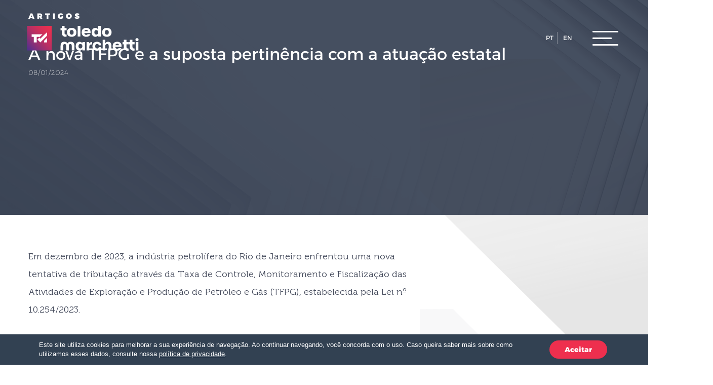

--- FILE ---
content_type: text/html; charset=UTF-8
request_url: https://www.toledomarchetti.com.br/a-nova-tfpg-e-a-suposta-pertinencia-com-a-atuacao-estatal/
body_size: 15798
content:
<!doctype html>
<!--[if IEMobile 7 ]> <html lang="pt-BR"class="no-js iem7"> <![endif]-->
<!--[if lt IE 7 ]> <html lang="pt-BR" class="no-js ie6"> <![endif]-->
<!--[if IE 7 ]>    <html lang="pt-BR" class="no-js ie7"> <![endif]-->
<!--[if IE 8 ]>    <html lang="pt-BR" class="no-js ie8"> <![endif]-->
<!--[if (gte IE 9)|(gt IEMobile 7)|!(IEMobile)|!(IE)]><!--><html lang="pt-BR" class="no-js"><!--<![endif]-->
    <head>
<!-- Google tag (gtag.js) -->
<script async src="https://www.googletagmanager.com/gtag/js?id=G-4BZSRR818L"></script>
<script>
  window.dataLayer = window.dataLayer || [];
  function gtag(){dataLayer.push(arguments);}
  gtag('js', new Date());

  gtag('config', 'G-4BZSRR818L');
</script>
        <meta charset="utf-8">
        <meta http-equiv="Content-Security-Policy"
      content="default-src * 'self' 'unsafe-inline' 'unsafe-eval' data: gap: content:; worker-src 'self' blob:;">
        <meta http-equiv="X-UA-Compatible" content="IE=edge">
        <title>A nova TFPG e a suposta pertinência com a atuação estatal - Toledo Marchetti</title>
        <meta name="viewport" content="width=device-width, initial-scale=1.0">
        <link rel="pingback" href="https://www.toledomarchetti.com.br/xmlrpc.php">
                        <!-- wordpress head functions -->
        <meta name='robots' content='index, follow, max-image-preview:large, max-snippet:-1, max-video-preview:-1' />

	<!-- This site is optimized with the Yoast SEO plugin v26.7 - https://yoast.com/wordpress/plugins/seo/ -->
	<link rel="canonical" href="https://www.toledomarchetti.com.br/a-nova-tfpg-e-a-suposta-pertinencia-com-a-atuacao-estatal/" />
	<meta property="og:locale" content="pt_BR" />
	<meta property="og:type" content="article" />
	<meta property="og:title" content="A nova TFPG e a suposta pertinência com a atuação estatal - Toledo Marchetti" />
	<meta property="og:description" content="Em dezembro de 2023, a indústria petrolífera do Rio de Janeiro enfrentou uma nova tentativa de tributação através da Taxa de Controle, Monitoramento e Fiscalização das Atividades de Exploração e Produção de Petróleo e Gás (TFPG), estabelecida pela Lei nº 10.254/2023. &nbsp; A TFPG será aplicada mensalmente a partir de abril de 2024, cobrando dos&hellip;" />
	<meta property="og:url" content="https://www.toledomarchetti.com.br/a-nova-tfpg-e-a-suposta-pertinencia-com-a-atuacao-estatal/" />
	<meta property="og:site_name" content="Toledo Marchetti" />
	<meta property="article:published_time" content="2024-01-08T20:55:45+00:00" />
	<meta name="author" content="Alexandre Silva" />
	<meta name="twitter:card" content="summary_large_image" />
	<meta name="twitter:label1" content="Escrito por" />
	<meta name="twitter:data1" content="Alexandre Silva" />
	<meta name="twitter:label2" content="Est. tempo de leitura" />
	<meta name="twitter:data2" content="1 minuto" />
	<script type="application/ld+json" class="yoast-schema-graph">{"@context":"https://schema.org","@graph":[{"@type":"Article","@id":"https://www.toledomarchetti.com.br/a-nova-tfpg-e-a-suposta-pertinencia-com-a-atuacao-estatal/#article","isPartOf":{"@id":"https://www.toledomarchetti.com.br/a-nova-tfpg-e-a-suposta-pertinencia-com-a-atuacao-estatal/"},"author":{"name":"Alexandre Silva","@id":"https://www.toledomarchetti.com.br/#/schema/person/c075abfd88aa25b1569c8968a39db397"},"headline":"A nova TFPG e a suposta pertinência com a atuação estatal","datePublished":"2024-01-08T20:55:45+00:00","mainEntityOfPage":{"@id":"https://www.toledomarchetti.com.br/a-nova-tfpg-e-a-suposta-pertinencia-com-a-atuacao-estatal/"},"wordCount":147,"image":{"@id":"https://www.toledomarchetti.com.br/a-nova-tfpg-e-a-suposta-pertinencia-com-a-atuacao-estatal/#primaryimage"},"thumbnailUrl":"","articleSection":["Artigos"],"inLanguage":"pt-BR"},{"@type":"WebPage","@id":"https://www.toledomarchetti.com.br/a-nova-tfpg-e-a-suposta-pertinencia-com-a-atuacao-estatal/","url":"https://www.toledomarchetti.com.br/a-nova-tfpg-e-a-suposta-pertinencia-com-a-atuacao-estatal/","name":"A nova TFPG e a suposta pertinência com a atuação estatal - Toledo Marchetti","isPartOf":{"@id":"https://www.toledomarchetti.com.br/#website"},"primaryImageOfPage":{"@id":"https://www.toledomarchetti.com.br/a-nova-tfpg-e-a-suposta-pertinencia-com-a-atuacao-estatal/#primaryimage"},"image":{"@id":"https://www.toledomarchetti.com.br/a-nova-tfpg-e-a-suposta-pertinencia-com-a-atuacao-estatal/#primaryimage"},"thumbnailUrl":"","datePublished":"2024-01-08T20:55:45+00:00","author":{"@id":"https://www.toledomarchetti.com.br/#/schema/person/c075abfd88aa25b1569c8968a39db397"},"breadcrumb":{"@id":"https://www.toledomarchetti.com.br/a-nova-tfpg-e-a-suposta-pertinencia-com-a-atuacao-estatal/#breadcrumb"},"inLanguage":"pt-BR","potentialAction":[{"@type":"ReadAction","target":["https://www.toledomarchetti.com.br/a-nova-tfpg-e-a-suposta-pertinencia-com-a-atuacao-estatal/"]}]},{"@type":"ImageObject","inLanguage":"pt-BR","@id":"https://www.toledomarchetti.com.br/a-nova-tfpg-e-a-suposta-pertinencia-com-a-atuacao-estatal/#primaryimage","url":"","contentUrl":""},{"@type":"BreadcrumbList","@id":"https://www.toledomarchetti.com.br/a-nova-tfpg-e-a-suposta-pertinencia-com-a-atuacao-estatal/#breadcrumb","itemListElement":[{"@type":"ListItem","position":1,"name":"Início","item":"https://www.toledomarchetti.com.br/"},{"@type":"ListItem","position":2,"name":"A nova TFPG e a suposta pertinência com a atuação estatal"}]},{"@type":"WebSite","@id":"https://www.toledomarchetti.com.br/#website","url":"https://www.toledomarchetti.com.br/","name":"Toledo Marchetti","description":"O Toledo Marchetti surgiu da visão de seus sócios de criar um escritório especializado em infraestrutura e projetos de capital, baseado em uma abordagem inovadora e colaborativa.","potentialAction":[{"@type":"SearchAction","target":{"@type":"EntryPoint","urlTemplate":"https://www.toledomarchetti.com.br/?s={search_term_string}"},"query-input":{"@type":"PropertyValueSpecification","valueRequired":true,"valueName":"search_term_string"}}],"inLanguage":"pt-BR"},{"@type":"Person","@id":"https://www.toledomarchetti.com.br/#/schema/person/c075abfd88aa25b1569c8968a39db397","name":"Alexandre Silva","image":{"@type":"ImageObject","inLanguage":"pt-BR","@id":"https://www.toledomarchetti.com.br/#/schema/person/image/","url":"https://secure.gravatar.com/avatar/ed16e60fc3a9f505fccadf52b9aba40f4bd6a6a46d2aa8f00235d731bd9cef7c?s=96&d=mm&r=g","contentUrl":"https://secure.gravatar.com/avatar/ed16e60fc3a9f505fccadf52b9aba40f4bd6a6a46d2aa8f00235d731bd9cef7c?s=96&d=mm&r=g","caption":"Alexandre Silva"},"url":"https://www.toledomarchetti.com.br/author/alexandre-silva/"}]}</script>
	<!-- / Yoast SEO plugin. -->


<link rel='dns-prefetch' href='//owlcarousel2.github.io' />
<link rel='dns-prefetch' href='//unpkg.com' />
<link rel='dns-prefetch' href='//www.googletagmanager.com' />
<link rel='dns-prefetch' href='//pagead2.googlesyndication.com' />
<link rel="alternate" title="oEmbed (JSON)" type="application/json+oembed" href="https://www.toledomarchetti.com.br/wp-json/oembed/1.0/embed?url=https%3A%2F%2Fwww.toledomarchetti.com.br%2Fa-nova-tfpg-e-a-suposta-pertinencia-com-a-atuacao-estatal%2F&#038;lang=pt" />
<link rel="alternate" title="oEmbed (XML)" type="text/xml+oembed" href="https://www.toledomarchetti.com.br/wp-json/oembed/1.0/embed?url=https%3A%2F%2Fwww.toledomarchetti.com.br%2Fa-nova-tfpg-e-a-suposta-pertinencia-com-a-atuacao-estatal%2F&#038;format=xml&#038;lang=pt" />
<style id='wp-img-auto-sizes-contain-inline-css' type='text/css'>
img:is([sizes=auto i],[sizes^="auto," i]){contain-intrinsic-size:3000px 1500px}
/*# sourceURL=wp-img-auto-sizes-contain-inline-css */
</style>
<style id='wp-emoji-styles-inline-css' type='text/css'>

	img.wp-smiley, img.emoji {
		display: inline !important;
		border: none !important;
		box-shadow: none !important;
		height: 1em !important;
		width: 1em !important;
		margin: 0 0.07em !important;
		vertical-align: -0.1em !important;
		background: none !important;
		padding: 0 !important;
	}
/*# sourceURL=wp-emoji-styles-inline-css */
</style>
<style id='classic-theme-styles-inline-css' type='text/css'>
/*! This file is auto-generated */
.wp-block-button__link{color:#fff;background-color:#32373c;border-radius:9999px;box-shadow:none;text-decoration:none;padding:calc(.667em + 2px) calc(1.333em + 2px);font-size:1.125em}.wp-block-file__button{background:#32373c;color:#fff;text-decoration:none}
/*# sourceURL=/wp-includes/css/classic-themes.min.css */
</style>
<link rel='stylesheet' id='contact-form-7-css' href='https://www.toledomarchetti.com.br/wp-content/plugins/contact-form-7/includes/css/styles.css?ver=6.1.4' type='text/css' media='all' />
<style id='contact-form-7-inline-css' type='text/css'>
.wpcf7 .wpcf7-recaptcha iframe {margin-bottom: 0;}.wpcf7 .wpcf7-recaptcha[data-align="center"] > div {margin: 0 auto;}.wpcf7 .wpcf7-recaptcha[data-align="right"] > div {margin: 0 0 0 auto;}
/*# sourceURL=contact-form-7-inline-css */
</style>
<link rel='stylesheet' id='toledo-css' href='https://www.toledomarchetti.com.br/wp-content/themes/toledo/dist/assets/css/app.css?ver=142737' type='text/css' media='all' />
<link rel='stylesheet' id='splitting-css-css' href='https://unpkg.com/splitting/dist/splitting.css' type='text/css' media='all' />
<script type="text/javascript" defer src="https://www.toledomarchetti.com.br/wp-includes/js/jquery/jquery.min.js?ver=3.7.1" id="jquery-core-js"></script>
<script type="text/javascript" defer src="https://www.toledomarchetti.com.br/wp-includes/js/jquery/jquery-migrate.min.js?ver=3.4.1" id="jquery-migrate-js"></script>
<script type="text/javascript" defer src="https://unpkg.com/splitting/dist/splitting.min.js" id="splitting-js-js"></script>
<script type="text/javascript" defer src="https://unpkg.com/scrollreveal@4.0.9/dist/scrollreveal.min.js" id="scroll-js-js"></script>

<!-- Snippet da etiqueta do Google (gtag.js) adicionado pelo Site Kit -->
<!-- Snippet do Google Análises adicionado pelo Site Kit -->
<script type="text/javascript" src="https://www.googletagmanager.com/gtag/js?id=GT-M3LN9S2Q" id="google_gtagjs-js" async></script>
<script type="text/javascript" id="google_gtagjs-js-after">
/* <![CDATA[ */
window.dataLayer = window.dataLayer || [];function gtag(){dataLayer.push(arguments);}
gtag("set","linker",{"domains":["www.toledomarchetti.com.br"]});
gtag("js", new Date());
gtag("set", "developer_id.dZTNiMT", true);
gtag("config", "GT-M3LN9S2Q");
 window._googlesitekit = window._googlesitekit || {}; window._googlesitekit.throttledEvents = []; window._googlesitekit.gtagEvent = (name, data) => { var key = JSON.stringify( { name, data } ); if ( !! window._googlesitekit.throttledEvents[ key ] ) { return; } window._googlesitekit.throttledEvents[ key ] = true; setTimeout( () => { delete window._googlesitekit.throttledEvents[ key ]; }, 5 ); gtag( "event", name, { ...data, event_source: "site-kit" } ); }; 
//# sourceURL=google_gtagjs-js-after
/* ]]> */
</script>
<link rel="https://api.w.org/" href="https://www.toledomarchetti.com.br/wp-json/" /><link rel="alternate" title="JSON" type="application/json" href="https://www.toledomarchetti.com.br/wp-json/wp/v2/posts/4800" /><link rel='shortlink' href='https://www.toledomarchetti.com.br/?p=4800' />
<meta name="generator" content="Site Kit by Google 1.170.0" />
<!-- Meta-etiquetas do Google AdSense adicionado pelo Site Kit -->
<meta name="google-adsense-platform-account" content="ca-host-pub-2644536267352236">
<meta name="google-adsense-platform-domain" content="sitekit.withgoogle.com">
<!-- Fim das meta-etiquetas do Google AdSense adicionado pelo Site Kit -->

<!-- Código do Google Adsense adicionado pelo Site Kit -->
<script type="text/javascript" async="async" src="https://pagead2.googlesyndication.com/pagead/js/adsbygoogle.js?client=ca-pub-4877092914100095&amp;host=ca-host-pub-2644536267352236" crossorigin="anonymous"></script>

<!-- Fim do código do Google AdSense adicionado pelo Site Kit -->
<link rel="icon" href="https://www.toledomarchetti.com.br/wp-content/uploads/2024/11/favicon_toledo-125x125.png" sizes="32x32" />
<link rel="icon" href="https://www.toledomarchetti.com.br/wp-content/uploads/2024/11/favicon_toledo-300x300.png" sizes="192x192" />
<link rel="apple-touch-icon" href="https://www.toledomarchetti.com.br/wp-content/uploads/2024/11/favicon_toledo-300x300.png" />
<meta name="msapplication-TileImage" content="https://www.toledomarchetti.com.br/wp-content/uploads/2024/11/favicon_toledo-300x300.png" />
        <!-- end of wordpress head -->
        <!-- IE8 fallback moved below head to work properly. Added respond as well. Tested to work. -->
            <!-- media-queries.js (fallback) -->
        <!--[if lt IE 9]>
            <script defer src="http://css3-mediaqueries-js.googlecode.com/svn/trunk/css3-mediaqueries.js"></script>
        <![endif]-->

        <!-- html5.js -->
        <!--[if lt IE 9]>
            <script defer src="http://html5shim.googlecode.com/svn/trunk/html5.js"></script>
        <![endif]-->
        
            <!-- respond.js -->
        <!--[if lt IE 9]>
            <script defer type='text/javascript' src="//cdnjs.cloudflare.com/ajax/libs/respond.js/1.4.2/respond.js"></script>
        <![endif]-->

        <script src="//ajax.googleapis.com/ajax/libs/jquery/3.5.1/jquery.min.js"></script>
        <script defer src="//maxcdn.bootstrapcdn.com/bootstrap/3.4.1/js/bootstrap.min.js"></script>
                <link rel="dns-prefetch" href="https://www.google.com">
        <link rel="dns-prefetch" href="https://www.gstatic.com" crossorigin>
        <link rel="dns-prefetch" href="https://www.recaptcha.net/" crossorigin>
        <link rel="dns-prefetch" href="https://unpkg.com/" crossorigin>
        <link rel="preload" as="image" href="https://www.toledomarchetti.com.br/wp-content/themes/toledo/assets/img/bg/bg-header-home-new.png" />
        <link rel="preload" as="image" href="https://www.toledomarchetti.com.br/wp-content/themes/toledo/assets/img/logo.svg" />
        <link rel="preload" as="image" href="https://www.toledomarchetti.com.br/wp-content/themes/toledo/assets/img/short.svg" />
        <link rel="preload" as="image" href="https://www.toledomarchetti.com.br/wp-content/themes/toledo/assets/img/bg/grafismo.png" />
    <style id='global-styles-inline-css' type='text/css'>
:root{--wp--preset--aspect-ratio--square: 1;--wp--preset--aspect-ratio--4-3: 4/3;--wp--preset--aspect-ratio--3-4: 3/4;--wp--preset--aspect-ratio--3-2: 3/2;--wp--preset--aspect-ratio--2-3: 2/3;--wp--preset--aspect-ratio--16-9: 16/9;--wp--preset--aspect-ratio--9-16: 9/16;--wp--preset--color--black: #000000;--wp--preset--color--cyan-bluish-gray: #abb8c3;--wp--preset--color--white: #ffffff;--wp--preset--color--pale-pink: #f78da7;--wp--preset--color--vivid-red: #cf2e2e;--wp--preset--color--luminous-vivid-orange: #ff6900;--wp--preset--color--luminous-vivid-amber: #fcb900;--wp--preset--color--light-green-cyan: #7bdcb5;--wp--preset--color--vivid-green-cyan: #00d084;--wp--preset--color--pale-cyan-blue: #8ed1fc;--wp--preset--color--vivid-cyan-blue: #0693e3;--wp--preset--color--vivid-purple: #9b51e0;--wp--preset--gradient--vivid-cyan-blue-to-vivid-purple: linear-gradient(135deg,rgb(6,147,227) 0%,rgb(155,81,224) 100%);--wp--preset--gradient--light-green-cyan-to-vivid-green-cyan: linear-gradient(135deg,rgb(122,220,180) 0%,rgb(0,208,130) 100%);--wp--preset--gradient--luminous-vivid-amber-to-luminous-vivid-orange: linear-gradient(135deg,rgb(252,185,0) 0%,rgb(255,105,0) 100%);--wp--preset--gradient--luminous-vivid-orange-to-vivid-red: linear-gradient(135deg,rgb(255,105,0) 0%,rgb(207,46,46) 100%);--wp--preset--gradient--very-light-gray-to-cyan-bluish-gray: linear-gradient(135deg,rgb(238,238,238) 0%,rgb(169,184,195) 100%);--wp--preset--gradient--cool-to-warm-spectrum: linear-gradient(135deg,rgb(74,234,220) 0%,rgb(151,120,209) 20%,rgb(207,42,186) 40%,rgb(238,44,130) 60%,rgb(251,105,98) 80%,rgb(254,248,76) 100%);--wp--preset--gradient--blush-light-purple: linear-gradient(135deg,rgb(255,206,236) 0%,rgb(152,150,240) 100%);--wp--preset--gradient--blush-bordeaux: linear-gradient(135deg,rgb(254,205,165) 0%,rgb(254,45,45) 50%,rgb(107,0,62) 100%);--wp--preset--gradient--luminous-dusk: linear-gradient(135deg,rgb(255,203,112) 0%,rgb(199,81,192) 50%,rgb(65,88,208) 100%);--wp--preset--gradient--pale-ocean: linear-gradient(135deg,rgb(255,245,203) 0%,rgb(182,227,212) 50%,rgb(51,167,181) 100%);--wp--preset--gradient--electric-grass: linear-gradient(135deg,rgb(202,248,128) 0%,rgb(113,206,126) 100%);--wp--preset--gradient--midnight: linear-gradient(135deg,rgb(2,3,129) 0%,rgb(40,116,252) 100%);--wp--preset--font-size--small: 13px;--wp--preset--font-size--medium: 20px;--wp--preset--font-size--large: 36px;--wp--preset--font-size--x-large: 42px;--wp--preset--spacing--20: 0.44rem;--wp--preset--spacing--30: 0.67rem;--wp--preset--spacing--40: 1rem;--wp--preset--spacing--50: 1.5rem;--wp--preset--spacing--60: 2.25rem;--wp--preset--spacing--70: 3.38rem;--wp--preset--spacing--80: 5.06rem;--wp--preset--shadow--natural: 6px 6px 9px rgba(0, 0, 0, 0.2);--wp--preset--shadow--deep: 12px 12px 50px rgba(0, 0, 0, 0.4);--wp--preset--shadow--sharp: 6px 6px 0px rgba(0, 0, 0, 0.2);--wp--preset--shadow--outlined: 6px 6px 0px -3px rgb(255, 255, 255), 6px 6px rgb(0, 0, 0);--wp--preset--shadow--crisp: 6px 6px 0px rgb(0, 0, 0);}:where(.is-layout-flex){gap: 0.5em;}:where(.is-layout-grid){gap: 0.5em;}body .is-layout-flex{display: flex;}.is-layout-flex{flex-wrap: wrap;align-items: center;}.is-layout-flex > :is(*, div){margin: 0;}body .is-layout-grid{display: grid;}.is-layout-grid > :is(*, div){margin: 0;}:where(.wp-block-columns.is-layout-flex){gap: 2em;}:where(.wp-block-columns.is-layout-grid){gap: 2em;}:where(.wp-block-post-template.is-layout-flex){gap: 1.25em;}:where(.wp-block-post-template.is-layout-grid){gap: 1.25em;}.has-black-color{color: var(--wp--preset--color--black) !important;}.has-cyan-bluish-gray-color{color: var(--wp--preset--color--cyan-bluish-gray) !important;}.has-white-color{color: var(--wp--preset--color--white) !important;}.has-pale-pink-color{color: var(--wp--preset--color--pale-pink) !important;}.has-vivid-red-color{color: var(--wp--preset--color--vivid-red) !important;}.has-luminous-vivid-orange-color{color: var(--wp--preset--color--luminous-vivid-orange) !important;}.has-luminous-vivid-amber-color{color: var(--wp--preset--color--luminous-vivid-amber) !important;}.has-light-green-cyan-color{color: var(--wp--preset--color--light-green-cyan) !important;}.has-vivid-green-cyan-color{color: var(--wp--preset--color--vivid-green-cyan) !important;}.has-pale-cyan-blue-color{color: var(--wp--preset--color--pale-cyan-blue) !important;}.has-vivid-cyan-blue-color{color: var(--wp--preset--color--vivid-cyan-blue) !important;}.has-vivid-purple-color{color: var(--wp--preset--color--vivid-purple) !important;}.has-black-background-color{background-color: var(--wp--preset--color--black) !important;}.has-cyan-bluish-gray-background-color{background-color: var(--wp--preset--color--cyan-bluish-gray) !important;}.has-white-background-color{background-color: var(--wp--preset--color--white) !important;}.has-pale-pink-background-color{background-color: var(--wp--preset--color--pale-pink) !important;}.has-vivid-red-background-color{background-color: var(--wp--preset--color--vivid-red) !important;}.has-luminous-vivid-orange-background-color{background-color: var(--wp--preset--color--luminous-vivid-orange) !important;}.has-luminous-vivid-amber-background-color{background-color: var(--wp--preset--color--luminous-vivid-amber) !important;}.has-light-green-cyan-background-color{background-color: var(--wp--preset--color--light-green-cyan) !important;}.has-vivid-green-cyan-background-color{background-color: var(--wp--preset--color--vivid-green-cyan) !important;}.has-pale-cyan-blue-background-color{background-color: var(--wp--preset--color--pale-cyan-blue) !important;}.has-vivid-cyan-blue-background-color{background-color: var(--wp--preset--color--vivid-cyan-blue) !important;}.has-vivid-purple-background-color{background-color: var(--wp--preset--color--vivid-purple) !important;}.has-black-border-color{border-color: var(--wp--preset--color--black) !important;}.has-cyan-bluish-gray-border-color{border-color: var(--wp--preset--color--cyan-bluish-gray) !important;}.has-white-border-color{border-color: var(--wp--preset--color--white) !important;}.has-pale-pink-border-color{border-color: var(--wp--preset--color--pale-pink) !important;}.has-vivid-red-border-color{border-color: var(--wp--preset--color--vivid-red) !important;}.has-luminous-vivid-orange-border-color{border-color: var(--wp--preset--color--luminous-vivid-orange) !important;}.has-luminous-vivid-amber-border-color{border-color: var(--wp--preset--color--luminous-vivid-amber) !important;}.has-light-green-cyan-border-color{border-color: var(--wp--preset--color--light-green-cyan) !important;}.has-vivid-green-cyan-border-color{border-color: var(--wp--preset--color--vivid-green-cyan) !important;}.has-pale-cyan-blue-border-color{border-color: var(--wp--preset--color--pale-cyan-blue) !important;}.has-vivid-cyan-blue-border-color{border-color: var(--wp--preset--color--vivid-cyan-blue) !important;}.has-vivid-purple-border-color{border-color: var(--wp--preset--color--vivid-purple) !important;}.has-vivid-cyan-blue-to-vivid-purple-gradient-background{background: var(--wp--preset--gradient--vivid-cyan-blue-to-vivid-purple) !important;}.has-light-green-cyan-to-vivid-green-cyan-gradient-background{background: var(--wp--preset--gradient--light-green-cyan-to-vivid-green-cyan) !important;}.has-luminous-vivid-amber-to-luminous-vivid-orange-gradient-background{background: var(--wp--preset--gradient--luminous-vivid-amber-to-luminous-vivid-orange) !important;}.has-luminous-vivid-orange-to-vivid-red-gradient-background{background: var(--wp--preset--gradient--luminous-vivid-orange-to-vivid-red) !important;}.has-very-light-gray-to-cyan-bluish-gray-gradient-background{background: var(--wp--preset--gradient--very-light-gray-to-cyan-bluish-gray) !important;}.has-cool-to-warm-spectrum-gradient-background{background: var(--wp--preset--gradient--cool-to-warm-spectrum) !important;}.has-blush-light-purple-gradient-background{background: var(--wp--preset--gradient--blush-light-purple) !important;}.has-blush-bordeaux-gradient-background{background: var(--wp--preset--gradient--blush-bordeaux) !important;}.has-luminous-dusk-gradient-background{background: var(--wp--preset--gradient--luminous-dusk) !important;}.has-pale-ocean-gradient-background{background: var(--wp--preset--gradient--pale-ocean) !important;}.has-electric-grass-gradient-background{background: var(--wp--preset--gradient--electric-grass) !important;}.has-midnight-gradient-background{background: var(--wp--preset--gradient--midnight) !important;}.has-small-font-size{font-size: var(--wp--preset--font-size--small) !important;}.has-medium-font-size{font-size: var(--wp--preset--font-size--medium) !important;}.has-large-font-size{font-size: var(--wp--preset--font-size--large) !important;}.has-x-large-font-size{font-size: var(--wp--preset--font-size--x-large) !important;}
/*# sourceURL=global-styles-inline-css */
</style>
</head>
    <body class="wp-singular post-template-default single single-post postid-4800 single-format-standard wp-theme-toledo">
    <section class="header container-fluid d-flex  no-home" id="navbar">
        <div class="container d-flex justify-content-between align-items-center">
            <div class="header-logo">
                <a href="https://www.toledomarchetti.com.br/" class="d-block">
                    <img src="https://www.toledomarchetti.com.br/wp-content/themes/toledo/assets/img/logo.svg" class="logo-home mw-100" height="49" width="221" alt="Logotipo toledo">
                    <img src="https://www.toledomarchetti.com.br/wp-content/themes/toledo/assets/img/short.svg" class="logo-short mw-100" width="70" height="70" alt="Logotipo toledo">
                </a>
            </div>
            <div class="d-flex align-items-center box-nav">

                <div class="header-languages no-mobile font-alexandria f-12 fw-regular color-white text-uppercase d-flex align-items-center justify-content-center">
                    <span class="lang">pt</span><span class='separador'></span><a href="https://www.toledomarchetti.com.br/en/home/" class="lang">en</a>                </div>
                <div class="outer-navbar-toggler d-flex">
                    <button class="navbar-toggler collapsed" type="button">
<!--                    <button class="navbar-toggler collapsed" type="button" data-toggle="collapse" data-target="#navbarCollapse" aria-controls="navbar" aria-expanded="false" aria-label="Toggle navigation">-->
                        <span class="w-fit m-auto">
                            <span class="icon-bar"></span>
                            <span class="icon-bar"></span>
                            <span class="icon-bar"></span>
                        </span>
                        <span class="label">fechar</span>
                    </button>
                </div>
            </div>
            <div id="navbarCollapse" class="collapse show d-flex align-items-center justify-content-between">
                                <span></span>
                <div>
                    <div class="div-out-menu h-100">
                        <ul class="list-unstyled menu-header">
                                   <li id="" class="has-sub">
            <a href="/sobre-nos" class="item">
                Quem somos                <svg xmlns="http://www.w3.org/2000/svg" width="11.198" height="6.306" viewBox="0 0 11.198 6.306">
                    <path data-name="Caminho 248" d="M1304.5,367l5.245,5.245L1314.99,367" transform="translate(-1304.146 -366.646)" fill="none" stroke="#fff" stroke-width="1"/>
                </svg>
                            </a>
                            <ul class="dropdown-menu">
                                                <li class="menu-item">
                                <a href="/sobre-nos" >Sobre nós</a>
                            </li>
                                                    <li class="menu-item">
                                <a href="/principios-tm" >Princípios TM</a>
                            </li>
                                                    <li class="menu-item">
                                <a href="/reconhecimentos" >Reconhecimentos</a>
                            </li>
                                                    <li class="menu-item">
                                <a href="/responsabilidade-social" >Responsabilidade social</a>
                            </li>
                                                    <li class="menu-item">
                                <a href="/codigo-de-etica/" >Código de Ética</a>
                            </li>
                                                    <li class="menu-item">
                                <a href="https://www.contatoseguro.com.br/pt/toledomarchetti/" target="_blank">Canal de Denúncia</a>
                            </li>
                                        </ul>
                        </li>
                <li id="" class="has-sub">
            <a href="/#areas-atuacao" class="item">
                Atuação                <svg xmlns="http://www.w3.org/2000/svg" width="11.198" height="6.306" viewBox="0 0 11.198 6.306">
                    <path data-name="Caminho 248" d="M1304.5,367l5.245,5.245L1314.99,367" transform="translate(-1304.146 -366.646)" fill="none" stroke="#fff" stroke-width="1"/>
                </svg>
                            </a>
                            <ul class="dropdown-menu">
                    <li class="menu-item"><a href="https://www.toledomarchetti.com.br/area/ambiental/">Ambiental</a></li><li class="menu-item"><a href="https://www.toledomarchetti.com.br/area/arbitragem/">Arbitragem</a></li><li class="menu-item"><a href="https://www.toledomarchetti.com.br/area/contencioso-estrategico/">Contencioso Estratégico</a></li><li class="menu-item"><a href="https://www.toledomarchetti.com.br/area/projetos-de-construcao/">Desenvolvimento de Projetos e Contratos Complexos</a></li><li class="menu-item"><a href="https://www.toledomarchetti.com.br/area/direito-publico-e-regulatorio/">Direito Público e Regulatório</a></li><li class="menu-item"><a href="https://www.toledomarchetti.com.br/area/direito-tributario-e-aduaneiro/">Direito Tributário e Aduaneiro</a></li><li class="menu-item"><a href="https://www.toledomarchetti.com.br/area/gestao-contratual/">Gestão Contratual</a></li><li class="menu-item"><a href="https://www.toledomarchetti.com.br/area/seguros-e-garantias/">Seguros e Garantias</a></li><li class="menu-item"><a href="https://www.toledomarchetti.com.br/area/societario-e-ma/">Societário e M&#038;A</a></li>                </ul>
                        </li>
                <li id="" class="has-sub">
            <a href="/#descritivo" class="item">
                Foco em Infraestrutura                <svg xmlns="http://www.w3.org/2000/svg" width="11.198" height="6.306" viewBox="0 0 11.198 6.306">
                    <path data-name="Caminho 248" d="M1304.5,367l5.245,5.245L1314.99,367" transform="translate(-1304.146 -366.646)" fill="none" stroke="#fff" stroke-width="1"/>
                </svg>
                            </a>
                            <ul class="dropdown-menu">
                                                <li class="menu-item">
                                <a href="/mercados" >Mercados</a>
                            </li>
                                                    <li class="menu-item">
                                <a href="/ciclo-de-infraestrutura/" >Ciclo de Infra</a>
                            </li>
                                                    <li class="menu-item">
                                <a href="/metodologia-tm" >Metodologia TM</a>
                            </li>
                                        </ul>
                        </li>
                <li id="" class="">
            <a href="/equipe" class="item">
                Equipe            </a>
                    </li>
                <li id="" class="has-sub">
            <a href="/posts/" class="item">
                Na mídia                <svg xmlns="http://www.w3.org/2000/svg" width="11.198" height="6.306" viewBox="0 0 11.198 6.306">
                    <path data-name="Caminho 248" d="M1304.5,367l5.245,5.245L1314.99,367" transform="translate(-1304.146 -366.646)" fill="none" stroke="#fff" stroke-width="1"/>
                </svg>
                            </a>
                            <ul class="dropdown-menu">
                                                <li class="menu-item">
                                <a href="/posts/?categoria=artigos" >Artigos</a>
                            </li>
                                                    <li class="menu-item">
                                <a href="/posts/?categoria=noticias" >Notícias</a>
                            </li>
                                                    <li class="menu-item">
                                <a href="/posts/?categoria=publicacoes" >Publicações</a>
                            </li>
                                        </ul>
                        </li>
                <li id="" class="">
            <a href="/category/evento/" class="item">
                Eventos            </a>
                    </li>
                <li id="" class="">
            <a href="/trabalhe-conosco" class="item">
                Trabalhe conosco            </a>
                    </li>
                <li id="" class="">
            <a href="/contato" class="item">
                Contato            </a>
                    </li>
                                </ul>
                    </div>
                    <div class="d-flex align-items-end w-fit">
                        <div class="header-redes">
                            <div class="redes-sociais"><a href="https://www.linkedin.com/company/toledo-marchetti-advogados/" aria-label="Link LinkenIn" class="rede-social linkedin" target=&quot;_blank&quot;><svg xmlns="http://www.w3.org/2000/svg" viewBox="0 0 448 512"><!--!Font Awesome Free 6.6.0 by @fontawesome - https://fontawesome.com License - https://fontawesome.com/license/free Copyright 2024 Fonticons, Inc.--><path d="M100.3 448H7.4V148.9h92.9zM53.8 108.1C24.1 108.1 0 83.5 0 53.8a53.8 53.8 0 0 1 107.6 0c0 29.7-24.1 54.3-53.8 54.3zM447.9 448h-92.7V302.4c0-34.7-.7-79.2-48.3-79.2-48.3 0-55.7 37.7-55.7 76.7V448h-92.8V148.9h89.1v40.8h1.3c12.4-23.5 42.7-48.3 87.9-48.3 94 0 111.3 61.9 111.3 142.3V448z"/></svg></a><a href="https://www.instagram.com/toledomarchetti/" aria-label="Link Instagram" class="rede-social instagram" target=&quot;_blank&quot;><svg data-name="003-instagram" xmlns="http://www.w3.org/2000/svg" width="22.449" height="22.449" viewBox="0 0 22.449 22.449">
  <g data-name="Grupo 336" transform="translate(17.205 4.154)">
    <g data-name="Grupo 335">
      <path data-name="Caminho 160" d="M392.946,94.739a.545.545,0,1,0,.545.545A.546.546,0,0,0,392.946,94.739Z" transform="translate(-392.401 -94.739)" fill="#fff"/>
    </g>
  </g>
  <g data-name="Grupo 338" transform="translate(6.393 6.393)">
    <g data-name="Grupo 337">
      <path data-name="Caminho 161" d="M150.636,145.8a4.832,4.832,0,1,0,4.832,4.832A4.837,4.837,0,0,0,150.636,145.8Z" transform="translate(-145.804 -145.804)" fill="#fff"/>
    </g>
  </g>
  <g data-name="Grupo 340">
    <g data-name="Grupo 339">
      <path data-name="Caminho 162" d="M16.3,0H6.154A6.161,6.161,0,0,0,0,6.154V16.3a6.161,6.161,0,0,0,6.154,6.154H16.3A6.161,6.161,0,0,0,22.449,16.3V6.154A6.161,6.161,0,0,0,16.3,0Zm-5.07,17.382a6.157,6.157,0,1,1,6.157-6.157A6.164,6.164,0,0,1,11.225,17.382ZM17.75,6.57A1.871,1.871,0,1,1,19.621,4.7,1.873,1.873,0,0,1,17.75,6.57Z" fill="#fff"/>
    </g>
  </g>
</svg></a><a href="https://www.facebook.com/ToledoMarchetti/" aria-label="Link Facebook" class="rede-social facebook" target=&quot;_blank&quot;><svg xmlns="http://www.w3.org/2000/svg" viewBox="0 0 320 512"><!--!Font Awesome Free 6.6.0 by @fontawesome - https://fontawesome.com License - https://fontawesome.com/license/free Copyright 2024 Fonticons, Inc.--><path d="M80 299.3V512H196V299.3h86.5l18-97.8H196V166.9c0-51.7 20.3-71.5 72.7-71.5c16.3 0 29.4 .4 37 1.2V7.9C291.4 4 256.4 0 236.2 0C129.3 0 80 50.5 80 159.4v42.1H14v97.8H80z"/></svg></a><a href="https://www.youtube.com/channel/UCa1Zdvqsd5WOK2KJUF6Cd5w" aria-label="Link YouTube" class="rede-social youtube" target=&quot;_blank&quot;><svg xmlns="http://www.w3.org/2000/svg" viewBox="0 0 576 512"><!--!Font Awesome Free 6.6.0 by @fontawesome - https://fontawesome.com License - https://fontawesome.com/license/free Copyright 2024 Fonticons, Inc.--><path d="M549.7 124.1c-6.3-23.7-24.8-42.3-48.3-48.6C458.8 64 288 64 288 64S117.2 64 74.6 75.5c-23.5 6.3-42 24.9-48.3 48.6-11.4 42.9-11.4 132.3-11.4 132.3s0 89.4 11.4 132.3c6.3 23.7 24.8 41.5 48.3 47.8C117.2 448 288 448 288 448s170.8 0 213.4-11.5c23.5-6.3 42-24.2 48.3-47.8 11.4-42.9 11.4-132.3 11.4-132.3s0-89.4-11.4-132.3zm-317.5 213.5V175.2l142.7 81.2-142.7 81.2z"/></svg></a></div>                        </div>
                    </div>
                </div>
                <span></span>
            </div>
        </div>
    </section><section class="container-fluid header-institucional header-default header-single-post bg-gray">
    <div class="outer-video">
        <video preload="auto" autoplay muted loop playsinline class="background-video">
            <source src="https://www.toledomarchetti.com.br/wp-content/themes/toledo/assets/video/padrao-mp4-new.mp4" type="video/mp4">
            <source src="https://www.toledomarchetti.com.br/wp-content/themes/toledo/assets/video/padrao-webm-new.webm" type="video/webm">
            Seu navegador não suporta a tag de vídeo.
        </video>    </div>
    <div class="outer-text">
        <div class="container">
            <div class="head">
                <p class="tit-posts f-11 text-uppercase color-white fw-light rev-mostra">
                    Na mídia                </p>
                <div class="categorias rev-mostra">
                    <a href="https://www.toledomarchetti.com.br/category/artigos/" rel="category tag">Artigos</a>                </div>
            </div>
            <div class="foot">
                <h1 class="f-32 fw-regular color-white text-transform-none rev-mostra">A nova TFPG e a suposta pertinência com a atuação estatal</h1>
                <p class="data f-13 fw-light color-white rev-mostra">08/01/2024</p>
            </div>
        </div>
    </div>
</section>
<img src="https://www.toledomarchetti.com.br/wp-content/themes/toledo/assets/img/grafismo2-2.png" width="579" height="566" class="grafismo-1 single-post" alt="Grafismo">
<img src="https://www.toledomarchetti.com.br/wp-content/themes/toledo/assets/img/grafismo2-3.png" width="310" height="248" class="grafismo-2 single-post" alt="Grafismo 1">
<section class="container-fluid conteudo-single">
    <div class="container">
        <div class="row">
            <div class="col-lg-9 column-content">
                <div class="conteudo corr-span">
                    <p>Em dezembro de 2023, a indústria petrolífera do Rio de Janeiro enfrentou uma nova tentativa de tributação através da Taxa de Controle, Monitoramento e Fiscalização das Atividades de Exploração e Produção de Petróleo e Gás (TFPG), estabelecida pela Lei nº 10.254/2023.</p>
<p>&nbsp;</p>
<p>A TFPG será aplicada mensalmente a partir de abril de 2024, cobrando dos operadores de contratos de exploração e produção de petróleo e gás o valor de R$ 45.373,00 por área sob contrato. No entanto, a interpretação do termo &#8220;por área sob contrato&#8221; ainda carece de esclarecimentos do Poder Executivo.</p>
<p>&nbsp;</p>
<p>Para saber mais sobre o assunto, <a href="https://epbr.com.br/a-nova-tfpg-e-a-suposta-pertinencia-com-a-atuacao-estatal/">clique aqui</a> e confira na íntegra o artigo elaborado pelas advogadas Camila Cândido, Thianne Martins e Larissa Peterle Mantuan para a Agência EPBR.</p>
                </div>
                <div class="share d-flex align-items-center rev-mostra">
                    <span class="d-inline-block color-blue text-uppercase f-15 fw-semi">Compartilhar</span>
                    <div class="share-links d-flex">
                        <a rel="noreferrer" href="https://www.facebook.com/sharer/sharer.php?u=https%3A%2F%2Fwww.toledomarchetti.com.br%2Fa-nova-tfpg-e-a-suposta-pertinencia-com-a-atuacao-estatal%2F&t=A%20nova%20TFPG%20e%20a%20suposta%20pertin%C3%AAncia%20com%20a%20atua%C3%A7%C3%A3o%20estatal" target="_blank" class="facebook" title="Compartilhe no Facebook">
                            <svg xmlns="http://www.w3.org/2000/svg" width="20.032" height="20.036" viewBox="0 0 20.032 20.036">
                                <path id="Subtração_19" data-name="Subtração 19" d="M10.018,20.036H2.506A2.508,2.508,0,0,1,0,17.53V2.505A2.508,2.508,0,0,1,2.506,0H17.53a2.506,2.506,0,0,1,2.5,2.505V17.53a2.506,2.506,0,0,1-2.5,2.505H13.772V13.147h1.881l1.249-3.13H13.772V7.512c0-.58.4-.626.936-.626h1.57V3.758H13.772a3.759,3.759,0,0,0-3.754,3.755v2.505H7.512v3.13h2.506v6.888Z" fill="#ee2f4e"/>
                            </svg>
                        </a>
                        <a rel="noreferrer" href="https://api.whatsapp.com/send?text=https%3A%2F%2Fwww.toledomarchetti.com.br%2Fa-nova-tfpg-e-a-suposta-pertinencia-com-a-atuacao-estatal%2F" target="_blank" class="" title="Compartilhe no WhatsApp">
                            <svg id="whatsapp" xmlns="http://www.w3.org/2000/svg" width="20.034" height="20.034" viewBox="0 0 20.034 20.034">
                                <g id="Grupo_81" data-name="Grupo 81" transform="translate(0)">
                                    <path id="Caminho_127" data-name="Caminho 127" d="M10.02,0h-.005A10.011,10.011,0,0,0,1.907,15.888L.659,19.609l3.85-1.231A10.015,10.015,0,1,0,10.02,0Zm5.829,14.145a2.827,2.827,0,0,1-1.966,1.414c-.523.111-1.207.2-3.508-.754a12.548,12.548,0,0,1-4.987-4.4A5.721,5.721,0,0,1,4.2,7.379,3.2,3.2,0,0,1,5.221,4.941a1.455,1.455,0,0,1,1.024-.359c.124,0,.235.006.336.011.294.013.442.03.636.495.242.582.83,2.02.9,2.167A.6.6,0,0,1,8.16,7.8a1.731,1.731,0,0,1-.324.46c-.148.17-.288.3-.436.483-.135.159-.288.329-.118.624a8.891,8.891,0,0,0,1.625,2.02,7.364,7.364,0,0,0,2.349,1.449.633.633,0,0,0,.706-.111,12.12,12.12,0,0,0,.783-1.037.559.559,0,0,1,.719-.218c.27.094,1.7.8,2,.948s.488.218.56.342A2.5,2.5,0,0,1,15.848,14.145Z" fill="#ee2f4e"/>
                                </g>
                            </svg>
                        </a>
                        <a rel="noreferrer" href="https://twitter.com/share?text=https%3A%2F%2Fwww.toledomarchetti.com.br%2Fa-nova-tfpg-e-a-suposta-pertinencia-com-a-atuacao-estatal%2F" target="_blank" class="" title="Compartilhe no X">
                            <svg xmlns="http://www.w3.org/2000/svg" width="19.578" height="20.034" viewBox="0 0 19.578 20.034">
                                <path id="Caminho_293" data-name="Caminho 293" d="M9.289,11.167,8.547,10.09,2.5,1.309H5.1l4.888,7.1.742,1.077L17.1,18.735H14.5ZM17.22,0,15.8,1.654,10.87,7.387,6.178.57,5.789,0H.023L1.429,2.049l6.239,9.065L0,20.039H1.664L8.41,12.191l5.013,7.284.389.564h5.766L18.172,18l-6.56-9.53L18.884,0Z" transform="translate(0 -0.005)" fill="#ee2f4e"/>
                            </svg>
                        </a>
                    </div>
                </div>
            </div>
            <div class="col-lg-3"></div>
        </div>
    </div>
</section>
<section class="container-fluid box-midia bg-primary">
    <div class="container">
        <div class="row">
            <div class="col-lg-12 d-flex justify-content-between">
                <h2 class="chamada-red rev-mostra">publicações relacionadas</h2>
                                <a href="https://www.toledomarchetti.com.br/posts/" class="color-white hover-red ver-todas no-mobile rev-mostra">
                    ver todos                    <svg class="ml-3"  data-name="Group 19" xmlns="http://www.w3.org/2000/svg" width="19.077" height="19.077" viewBox="0 0 19.077 19.077">
                        <path   data-name="Path 65" d="M431.434,1493v19.077" transform="translate(-421.896 -1493)" fill="none" stroke="#ee2f4e" stroke-width="1"/>
                        <path   data-name="Path 66" d="M0,0V19.077" transform="translate(19.077 9.539) rotate(90)" fill="none" stroke="#ee2f4e" stroke-width="1"/>
                    </svg>
                </a>
            </div>
            <div class="col-lg-12">
                <div class="row list-midia">
                                            <div class="col-lg-4 card-midia ">
                            <div class="card-midia-img shiner rev-mostra">
                                <a href="https://www.toledomarchetti.com.br/estadao-blog-do-fausto-macedo-pandemia-infraestrutura-e-o-dilema-dos-prisioneiros/">
                                                                            <img src="https://www.toledomarchetti.com.br/wp-content/themes/toledo/assets/img/img-default.png" height="274" width="342" alt="Imagem Default">
                                                                    </a>
                            </div>
                            <div class="card-midia-head rev-mostra">
                                <span class="card-midia-data">16/04/2020</span>
                                <span class="card-midia-category">
                                <a href="https://www.toledomarchetti.com.br/category/artigos/" rel="category tag">Artigos</a>, <a href="https://www.toledomarchetti.com.br/category/noticias/" rel="category tag">Notícias</a>                            </span>
                            </div>
                            <div class="card-midia-title rev-mostra">
                                <a href="https://www.toledomarchetti.com.br/estadao-blog-do-fausto-macedo-pandemia-infraestrutura-e-o-dilema-dos-prisioneiros/">
                                    Estadão/Blog do Fausto Macedo – Pandemia, infraestrutura e o ‘dilema dos prisioneiros’                                </a>
                            </div>
                        </div>
                                            <div class="col-lg-4 card-midia ">
                            <div class="card-midia-img shiner rev-mostra">
                                <a href="https://www.toledomarchetti.com.br/desafios-na-producao-de-hidrogenio-verde/">
                                                                            <img src="https://www.toledomarchetti.com.br/wp-content/themes/toledo/assets/img/img-default.png" height="274" width="342" alt="Imagem Default">
                                                                    </a>
                            </div>
                            <div class="card-midia-head rev-mostra">
                                <span class="card-midia-data">28/08/2024</span>
                                <span class="card-midia-category">
                                <a href="https://www.toledomarchetti.com.br/category/artigos/" rel="category tag">Artigos</a>, <a href="https://www.toledomarchetti.com.br/category/noticias/" rel="category tag">Notícias</a>                            </span>
                            </div>
                            <div class="card-midia-title rev-mostra">
                                <a href="https://www.toledomarchetti.com.br/desafios-na-producao-de-hidrogenio-verde/">
                                    Desafios na produção de hidrogênio verde                                </a>
                            </div>
                        </div>
                                            <div class="col-lg-4 card-midia ">
                            <div class="card-midia-img shiner rev-mostra">
                                <a href="https://www.toledomarchetti.com.br/lei-complementar-federal-n-204-2023-nao-incidencia-do-icms-nas-operacoes-de-transferencia-e-controversias-legais-na-base-de-calculo-para-transferencia-de-creditos/">
                                                                            <img src="https://www.toledomarchetti.com.br/wp-content/themes/toledo/assets/img/img-default.png" height="274" width="342" alt="Imagem Default">
                                                                    </a>
                            </div>
                            <div class="card-midia-head rev-mostra">
                                <span class="card-midia-data">08/03/2024</span>
                                <span class="card-midia-category">
                                <a href="https://www.toledomarchetti.com.br/category/artigos/" rel="category tag">Artigos</a>, <a href="https://www.toledomarchetti.com.br/category/noticias/" rel="category tag">Notícias</a>                            </span>
                            </div>
                            <div class="card-midia-title rev-mostra">
                                <a href="https://www.toledomarchetti.com.br/lei-complementar-federal-n-204-2023-nao-incidencia-do-icms-nas-operacoes-de-transferencia-e-controversias-legais-na-base-de-calculo-para-transferencia-de-creditos/">
                                    Lei Complementar Federal n° 204/2023: Não incidência do ICMS nas operações de transferência e controvérsias legais na base de cálculo para transferência de créditos                                </a>
                            </div>
                        </div>
                                    </div>
                <a href="" class="color-white hover-red ver-todas mobile rev-mostra">
                    ver todos                    <svg class="ml-3"  data-name="Group 19" xmlns="http://www.w3.org/2000/svg" width="19.077" height="19.077" viewBox="0 0 19.077 19.077">
                        <path   data-name="Path 65" d="M431.434,1493v19.077" transform="translate(-421.896 -1493)" fill="none" stroke="#ee2f4e" stroke-width="1"/>
                        <path   data-name="Path 66" d="M0,0V19.077" transform="translate(19.077 9.539) rotate(90)" fill="none" stroke="#ee2f4e" stroke-width="1"/>
                    </svg>
                </a>
                <span class="linha rev-mostra"></span>
            </div>
        </div>
        <div class="row box-news">
            <div class="col-lg-12">
                <h2 class="chamada-red rev-mostra">newsletter</h2>
            </div>
            <div class="col-lg-4">
                <div class="color-white fw-light chamada corr-span rev-mostra">
                    Cadastre-se em nosso site e receba <br />
os nossos informativos.                </div>
            </div>
            <div class="col-lg-8 rev-mostra">
                
<div class="wpcf7 no-js" id="wpcf7-f138-o1" lang="pt-BR" dir="ltr" data-wpcf7-id="138">
<div class="screen-reader-response"><p role="status" aria-live="polite" aria-atomic="true"></p> <ul></ul></div>
<form action="/a-nova-tfpg-e-a-suposta-pertinencia-com-a-atuacao-estatal/#wpcf7-f138-o1" method="post" class="wpcf7-form init" aria-label="Formulários de contato" novalidate="novalidate" data-status="init">
<fieldset class="hidden-fields-container"><input type="hidden" name="_wpcf7" value="138" /><input type="hidden" name="_wpcf7_version" value="6.1.4" /><input type="hidden" name="_wpcf7_locale" value="pt_BR" /><input type="hidden" name="_wpcf7_unit_tag" value="wpcf7-f138-o1" /><input type="hidden" name="_wpcf7_container_post" value="0" /><input type="hidden" name="_wpcf7_posted_data_hash" value="" /><input type="hidden" name="_wpcf7_recaptcha_response" value="" />
</fieldset>
<span class="wpcf7-form-control-wrap" data-name="your-name"><input size="40" maxlength="400" class="wpcf7-form-control wpcf7-text wpcf7-validates-as-required" autocomplete="name" aria-required="true" aria-invalid="false" placeholder="Nome" value="" type="text" name="your-name" /></span>
<span class="wpcf7-form-control-wrap" data-name="your-email"><input size="40" maxlength="400" class="wpcf7-form-control wpcf7-email wpcf7-validates-as-required wpcf7-text wpcf7-validates-as-email" autocomplete="email" aria-required="true" aria-invalid="false" placeholder="E-mail" value="" type="email" name="your-email" /></span>
<button class="teste" type="submit">
<span>Enviar</span><svg  class="ml-3" xmlns="http://www.w3.org/2000/svg" width="20.488" height="19.808" viewBox="0 0 20.488 19.808">
  <g id="Group_19" data-name="Group 19" transform="translate(0 0.366)">
    <path id="Path_65" data-name="Path 65" d="M431.434,1493l10.217,9.487-10.217,9.59" transform="translate(-421.896 -1493)" fill="none" stroke="#ee2f4e" stroke-width="1"/>
    <path id="Path_66" data-name="Path 66" d="M0,0V19.077" transform="translate(19.077 9.539) rotate(90)" fill="none" stroke="#ee2f4e" stroke-width="1"/>
  </g>
</svg>
</button>
<div class="d-flex recaptcha-div"><span class="wpcf7-form-control-wrap recaptcha" data-name="recaptcha"><span data-sitekey="6LevVosqAAAAAJQL6XjC_rsxcgFgi9ZEWjxIR3MS" class="wpcf7-form-control wpcf7-recaptcha g-recaptcha"></span>
<noscript>
	<div class="grecaptcha-noscript">
		<iframe src="https://www.recaptcha.net/recaptcha/api/fallback?k=6LevVosqAAAAAJQL6XjC_rsxcgFgi9ZEWjxIR3MS" frameborder="0" scrolling="no" width="310" height="430">
		</iframe>
		<textarea name="g-recaptcha-response" rows="3" cols="40" placeholder="reCaptcha Response Here">
		</textarea>
	</div>
</noscript>
</span></div><div class="wpcf7-response-output" aria-hidden="true"></div>
</form>
</div>
            </div>
        </div>
    </div>
</section>
<div class="to-top show">
    <svg xmlns="http://www.w3.org/2000/svg" viewBox="0 0 384 512">
        <path d="M352 352c-8.188 0-16.38-3.125-22.62-9.375L192 205.3l-137.4 137.4c-12.5 12.5-32.75 12.5-45.25 0s-12.5-32.75 0-45.25l160-160c12.5-12.5 32.75-12.5 45.25 0l160 160c12.5 12.5 12.5 32.75 0 45.25C368.4 348.9 360.2 352 352 352z"/>
    </svg>
</div>
    <div class="cookie-div" style="display: none">
        <div class="container h-100">
            <div class="content h-100 w-100 d-flex">
                <div class="disclaimer color-white f-13"><p><span style="font-weight: 400;">Este site utiliza cookies para melhorar a sua experiência de navegação. Ao continuar navegando, você concorda com o uso. Caso queira saber mais sobre como utilizamos esses dados, consulte nossa <a href="/politica-de-privacidade/">política de privacidade</a>.</span></p>
</div>
                <div class="div-button">
                    <span id="setaCookie" class="botao">Aceitar</span>
                </div>
            </div>
        </div>
    </div>
    <script>
        jQuery('#setaCookie').on('click',function(){
            jQuery('.cookie-div').css('display','none');
            app.setCookie('cookieAceito','true',7);
        });
    </script>
    <footer class="footer container-fluid bg-gray position-relative" role="contentinfo">
    <div class="container" >
        <div class="col-lg-12 d-flex justify-content-between content-footer">
            <a href="https://www.toledomarchetti.com.br/" class="logo-footer d-block">
                <img src="https://www.toledomarchetti.com.br/wp-content/themes/toledo/assets/img/logo.svg" class="logo-home mw-100" alt="Logotipo toledo">
            </a>
            <div class="phone">
                <a href="tel:+55 11 3195-5410">+55 11 3195-5410</a>
                <a href="/cdn-cgi/l/email-protection#cfa9aea3aaaca0a1a0bcaca08fbba0a3aaaba0a2aebdaca7aabbbba6e1aca0a2e1adbd"><span class="__cf_email__" data-cfemail="3157505d54525e5f5e42525e71455e5d54555e5c50435259544545581f525e5c1f5343">[email&#160;protected]</span></a>
            </div>
            <div class="endereco">
                <div style="display: flex; flex-direction: column; color: #fff;">
                    <div style="display: flex; align-items: center; gap: 0px;"><svg xmlns="http://www.w3.org/2000/svg" width="16.465" height="23.418" viewBox="0 0 16.465 23.418"><g transform="translate(0 0)"><path d="M84.232,0a8.234,8.234,0,0,0-7,12.562l6.535,10.531a.686.686,0,0,0,.583.324h.005a.686.686,0,0,0,.583-.334L91.3,12.451A8.235,8.235,0,0,0,84.232,0Zm5.894,11.746-5.79,9.667L78.4,11.839a6.865,6.865,0,1,1,11.731-.093Z" transform="translate(-76)" fill="#ee2f4e"/><path d="M170.683,90,a4.684,4.684,0,1,0,4.683,4.684A4.689,4.689,0,0,0,170.683,90Zm0,7.816a3.133,3.133,0,1,1,3.127-3.133A3.135,3.135,0,0,1,170.683,97.816Z" transform="translate(-162.451 -86.191)" fill="#ee2f4e"/></g></svg><a href="" target="_blank" rel="nofollow" style="text-decoration: none; color: #fff;"><a href="https://maps.app.goo.gl/vAcSkf3dd77aeGVF6"><br />
<strong>Unidade SP</strong><br />
Rua Fidêncio Ramos, 195 – 8º andar<br />
Vila Olímpia, São Paulo – SP, 04551-010<br />
</a></a></div>                    <br>
                    <div style="display: flex; align-items: center; gap: 0px;"><svg xmlns="http://www.w3.org/2000/svg" width="16.465" height="23.418" viewBox="0 0 16.465 23.418"><g transform="translate(0 0)"><path d="M84.232,0a8.234,8.234,0,0,0-7,12.562l6.535,10.531a.686.686,0,0,0,.583.324h.005a.686.686,0,0,0,.583-.334L91.3,12.451A8.235,8.235,0,0,0,84.232,0Zm5.894,11.746-5.79,9.667L78.4,11.839a6.865,6.865,0,1,1,11.731-.093Z" transform="translate(-76)" fill="#ee2f4e"/><path d="M170.683,90,a4.684,4.684,0,1,0,4.683,4.684A4.689,4.689,0,0,0,170.683,90Zm0,7.816a3.133,3.133,0,1,1,3.127-3.133A3.135,3.135,0,0,1,170.683,97.816Z" transform="translate(-162.451 -86.191)" fill="#ee2f4e"/></g></svg><a href="" target="_blank" rel="nofollow" style="text-decoration: none; color: #fff;"><a href="https://maps.app.goo.gl/zLpLoivXKKYqyjuJ6"><br />
<strong>Unidade RJ</strong><br />
Passeio Corporate – Torre 2<br />
Rua do Passeio 38, 15o Andar, setor 2, Sala 1560<br />
Centro, Rio de Janeiro – RJ, 20021-290<br />
</a></a></div>                </div>
            </div>
            <div class="social">
                <div class="redes-sociais"><a href="https://www.linkedin.com/company/toledo-marchetti-advogados/" aria-label="Link LinkenIn" class="rede-social linkedin" target=&quot;_blank&quot;><svg xmlns="http://www.w3.org/2000/svg" viewBox="0 0 448 512"><!--!Font Awesome Free 6.6.0 by @fontawesome - https://fontawesome.com License - https://fontawesome.com/license/free Copyright 2024 Fonticons, Inc.--><path d="M100.3 448H7.4V148.9h92.9zM53.8 108.1C24.1 108.1 0 83.5 0 53.8a53.8 53.8 0 0 1 107.6 0c0 29.7-24.1 54.3-53.8 54.3zM447.9 448h-92.7V302.4c0-34.7-.7-79.2-48.3-79.2-48.3 0-55.7 37.7-55.7 76.7V448h-92.8V148.9h89.1v40.8h1.3c12.4-23.5 42.7-48.3 87.9-48.3 94 0 111.3 61.9 111.3 142.3V448z"/></svg></a><a href="https://www.instagram.com/toledomarchetti/" aria-label="Link Instagram" class="rede-social instagram" target=&quot;_blank&quot;><svg data-name="003-instagram" xmlns="http://www.w3.org/2000/svg" width="22.449" height="22.449" viewBox="0 0 22.449 22.449">
  <g data-name="Grupo 336" transform="translate(17.205 4.154)">
    <g data-name="Grupo 335">
      <path data-name="Caminho 160" d="M392.946,94.739a.545.545,0,1,0,.545.545A.546.546,0,0,0,392.946,94.739Z" transform="translate(-392.401 -94.739)" fill="#fff"/>
    </g>
  </g>
  <g data-name="Grupo 338" transform="translate(6.393 6.393)">
    <g data-name="Grupo 337">
      <path data-name="Caminho 161" d="M150.636,145.8a4.832,4.832,0,1,0,4.832,4.832A4.837,4.837,0,0,0,150.636,145.8Z" transform="translate(-145.804 -145.804)" fill="#fff"/>
    </g>
  </g>
  <g data-name="Grupo 340">
    <g data-name="Grupo 339">
      <path data-name="Caminho 162" d="M16.3,0H6.154A6.161,6.161,0,0,0,0,6.154V16.3a6.161,6.161,0,0,0,6.154,6.154H16.3A6.161,6.161,0,0,0,22.449,16.3V6.154A6.161,6.161,0,0,0,16.3,0Zm-5.07,17.382a6.157,6.157,0,1,1,6.157-6.157A6.164,6.164,0,0,1,11.225,17.382ZM17.75,6.57A1.871,1.871,0,1,1,19.621,4.7,1.873,1.873,0,0,1,17.75,6.57Z" fill="#fff"/>
    </g>
  </g>
</svg></a><a href="https://www.facebook.com/ToledoMarchetti/" aria-label="Link Facebook" class="rede-social facebook" target=&quot;_blank&quot;><svg xmlns="http://www.w3.org/2000/svg" viewBox="0 0 320 512"><!--!Font Awesome Free 6.6.0 by @fontawesome - https://fontawesome.com License - https://fontawesome.com/license/free Copyright 2024 Fonticons, Inc.--><path d="M80 299.3V512H196V299.3h86.5l18-97.8H196V166.9c0-51.7 20.3-71.5 72.7-71.5c16.3 0 29.4 .4 37 1.2V7.9C291.4 4 256.4 0 236.2 0C129.3 0 80 50.5 80 159.4v42.1H14v97.8H80z"/></svg></a><a href="https://www.youtube.com/channel/UCa1Zdvqsd5WOK2KJUF6Cd5w" aria-label="Link YouTube" class="rede-social youtube" target=&quot;_blank&quot;><svg xmlns="http://www.w3.org/2000/svg" viewBox="0 0 576 512"><!--!Font Awesome Free 6.6.0 by @fontawesome - https://fontawesome.com License - https://fontawesome.com/license/free Copyright 2024 Fonticons, Inc.--><path d="M549.7 124.1c-6.3-23.7-24.8-42.3-48.3-48.6C458.8 64 288 64 288 64S117.2 64 74.6 75.5c-23.5 6.3-42 24.9-48.3 48.6-11.4 42.9-11.4 132.3-11.4 132.3s0 89.4 11.4 132.3c6.3 23.7 24.8 41.5 48.3 47.8C117.2 448 288 448 288 448s170.8 0 213.4-11.5c23.5-6.3 42-24.2 48.3-47.8 11.4-42.9 11.4-132.3 11.4-132.3s0-89.4-11.4-132.3zm-317.5 213.5V175.2l142.7 81.2-142.7 81.2z"/></svg></a></div>            </div>
        </div>
        <div class="col-lg-12 div-menu">
            <ul class="d-flex list-unstyled navbar-foot">
                        <li id="" class="has-sub">
            <a href="/sobre-nos" class="item">
                Quem somos            </a>
                            <ul class="dropdown-menu-foot">
                                                <li class="menu-item">
                                <a href="/sobre-nos" >Sobre nós</a>
                            </li>
                                                    <li class="menu-item">
                                <a href="/principios-tm" >Princípios TM</a>
                            </li>
                                                    <li class="menu-item">
                                <a href="/reconhecimentos" >Reconhecimentos</a>
                            </li>
                                                    <li class="menu-item">
                                <a href="/responsabilidade-social" >Responsabilidade social</a>
                            </li>
                                                    <li class="menu-item">
                                <a href="/codigo-de-etica/" >Código de Ética</a>
                            </li>
                                                    <li class="menu-item">
                                <a href="https://www.contatoseguro.com.br/pt/toledomarchetti/" target="_blank">Canal de Denúncia</a>
                            </li>
                                        </ul>
                        </li>
                <li id="" class="has-sub">
            <a href="/#areas-atuacao" class="item">
                Atuação            </a>
                            <ul class="dropdown-menu-foot">
                    <li class="menu-item"><a href="https://www.toledomarchetti.com.br/area/ambiental/">Ambiental</a></li><li class="menu-item"><a href="https://www.toledomarchetti.com.br/area/arbitragem/">Arbitragem</a></li><li class="menu-item"><a href="https://www.toledomarchetti.com.br/area/contencioso-estrategico/">Contencioso Estratégico</a></li><li class="menu-item"><a href="https://www.toledomarchetti.com.br/area/projetos-de-construcao/">Desenvolvimento de Projetos e Contratos Complexos</a></li><li class="menu-item"><a href="https://www.toledomarchetti.com.br/area/direito-publico-e-regulatorio/">Direito Público e Regulatório</a></li><li class="menu-item"><a href="https://www.toledomarchetti.com.br/area/direito-tributario-e-aduaneiro/">Direito Tributário e Aduaneiro</a></li><li class="menu-item"><a href="https://www.toledomarchetti.com.br/area/gestao-contratual/">Gestão Contratual</a></li><li class="menu-item"><a href="https://www.toledomarchetti.com.br/area/seguros-e-garantias/">Seguros e Garantias</a></li><li class="menu-item"><a href="https://www.toledomarchetti.com.br/area/societario-e-ma/">Societário e M&#038;A</a></li>                </ul>
                        </li>
                <li id="" class="has-sub">
            <a href="/#descritivo" class="item">
                Foco em Infraestrutura            </a>
                            <ul class="dropdown-menu-foot">
                                                <li class="menu-item">
                                <a href="/mercados" >Mercados</a>
                            </li>
                                                    <li class="menu-item">
                                <a href="/ciclo-de-infraestrutura/" >Ciclo de Infra</a>
                            </li>
                                                    <li class="menu-item">
                                <a href="/metodologia-tm" >Metodologia TM</a>
                            </li>
                                        </ul>
                        </li>
                <li id="" class="">
            <a href="/equipe" class="item">
                Equipe            </a>
                    </li>
                <li id="" class="has-sub">
            <a href="/posts/" class="item">
                Na mídia            </a>
                            <ul class="dropdown-menu-foot">
                                                <li class="menu-item">
                                <a href="/posts/?categoria=artigos" >Artigos</a>
                            </li>
                                                    <li class="menu-item">
                                <a href="/posts/?categoria=noticias" >Notícias</a>
                            </li>
                                                    <li class="menu-item">
                                <a href="/posts/?categoria=publicacoes" >Publicações</a>
                            </li>
                                        </ul>
                        </li>
                <li id="" class="">
            <a href="/category/evento/" class="item">
                Eventos            </a>
                    </li>
                <li id="" class="">
            <a href="/trabalhe-conosco" class="item">
                Trabalhe conosco            </a>
                    </li>
                <li id="" class="">
            <a href="/contato" class="item">
                Contato            </a>
                    </li>
                    </ul>
        </div>
    </div>
    <div class="sub-footer">
        <div class="container h-100">
            <div class="d-flex h-100 justify-content-between font-barlow f-11 fw-light color-white align-items-center">
                <p class="mb-0 f-11">© Toledo Marchetti Advogados <a href="/politica-de-privacidade/" class="politica hover-white">Política de privacidade</a> </p>
                <div>
                    <a rel="noreferrer" aria-label="Link Unitri" href="https://unitri.com.br" target="_blank" class="float-right d-block align-self-end ml-2">
                        <svg xmlns="http://www.w3.org/2000/svg" width="16" height="20" viewBox="0 0 13.2 16.5">
                            <path id="Caminho_401" data-name="Caminho 401" d="M78.982,79.646a3.3,3.3,0,0,1-6.6,0V74.7h-3.3v4.95a6.6,6.6,0,0,0,13.2,0V74.7h-3.3Zm-8.25-6.6a1.65,1.65,0,1,0-1.65-1.65A1.65,1.65,0,0,0,70.732,73.046Zm4.95,0a1.65,1.65,0,1,0-1.65-1.65A1.65,1.65,0,0,0,75.682,73.046Zm4.95,0a1.65,1.65,0,1,0-1.65-1.65A1.65,1.65,0,0,0,80.632,73.046Z" transform="translate(-69.082 -69.746)" fill="#A7A9AC" opacity="0.997"></path>
                        </svg>
                    </a>
                </div>
            </div>
        </div>
    </div>
</footer>
<!--[if lt IE 7 ]>
<script defer src="//ajax.googleapis.com/ajax/libs/chrome-frame/1.0.3/CFInstall.min.js"></script>
<script>window.attachEvent('onload',function(){CFInstall.check({mode:'overlay'})})</script>
<![endif]-->
<script data-cfasync="false" src="/cdn-cgi/scripts/5c5dd728/cloudflare-static/email-decode.min.js"></script><script type="speculationrules">
{"prefetch":[{"source":"document","where":{"and":[{"href_matches":"/*"},{"not":{"href_matches":["/wp-*.php","/wp-admin/*","/wp-content/uploads/*","/wp-content/*","/wp-content/plugins/*","/wp-content/themes/toledo/*","/*\\?(.+)"]}},{"not":{"selector_matches":"a[rel~=\"nofollow\"]"}},{"not":{"selector_matches":".no-prefetch, .no-prefetch a"}}]},"eagerness":"conservative"}]}
</script>
<script type="text/javascript" src="https://www.toledomarchetti.com.br/wp-includes/js/dist/hooks.min.js?ver=dd5603f07f9220ed27f1" id="wp-hooks-js"></script>
<script type="text/javascript" src="https://www.toledomarchetti.com.br/wp-includes/js/dist/i18n.min.js?ver=c26c3dc7bed366793375" id="wp-i18n-js"></script>
<script type="text/javascript" id="wp-i18n-js-after">
/* <![CDATA[ */
wp.i18n.setLocaleData( { 'text direction\u0004ltr': [ 'ltr' ] } );
//# sourceURL=wp-i18n-js-after
/* ]]> */
</script>
<script type="text/javascript" defer src="https://www.toledomarchetti.com.br/wp-content/plugins/contact-form-7/includes/swv/js/index.js?ver=6.1.4" id="swv-js"></script>
<script type="text/javascript" id="contact-form-7-js-translations">
/* <![CDATA[ */
( function( domain, translations ) {
	var localeData = translations.locale_data[ domain ] || translations.locale_data.messages;
	localeData[""].domain = domain;
	wp.i18n.setLocaleData( localeData, domain );
} )( "contact-form-7", {"translation-revision-date":"2025-05-19 13:41:20+0000","generator":"GlotPress\/4.0.1","domain":"messages","locale_data":{"messages":{"":{"domain":"messages","plural-forms":"nplurals=2; plural=n > 1;","lang":"pt_BR"},"Error:":["Erro:"]}},"comment":{"reference":"includes\/js\/index.js"}} );
//# sourceURL=contact-form-7-js-translations
/* ]]> */
</script>
<script type="text/javascript" id="contact-form-7-js-before">
/* <![CDATA[ */
var wpcf7 = {
    "api": {
        "root": "https:\/\/www.toledomarchetti.com.br\/wp-json\/",
        "namespace": "contact-form-7\/v1"
    }
};
//# sourceURL=contact-form-7-js-before
/* ]]> */
</script>
<script type="text/javascript" defer src="https://www.toledomarchetti.com.br/wp-content/plugins/contact-form-7/includes/js/index.js?ver=6.1.4" id="contact-form-7-js"></script>
<script type="text/javascript" defer src="https://www.toledomarchetti.com.br/wp-content/themes/toledo/library/js/jquery.mask.min.js?ver=1.2" id="mask-js"></script>
<script type="text/javascript" defer src="https://owlcarousel2.github.io/OwlCarousel2/assets/owlcarousel/owl.carousel.min.js?ver=1.2" id="owljs-js"></script>
<script type="text/javascript" defer src="https://www.toledomarchetti.com.br/wp-content/themes/toledo/assets/js/app.js?1=2024&amp;ver=1.2" id="toledo-js-js"></script>
<script type="text/javascript" defer src="https://www.toledomarchetti.com.br/wp-content/plugins/google-site-kit/dist/assets/js/googlesitekit-events-provider-contact-form-7-40476021fb6e59177033.js" id="googlesitekit-events-provider-contact-form-7-js"></script>
<script type="text/javascript" defer src="https://www.toledomarchetti.com.br/wp-content/plugins/wpcf7-recaptcha/assets/js/wpcf7-recaptcha-controls.js?ver=1.2" id="wpcf7-recaptcha-controls-js"></script>
<script type="text/javascript" id="google-recaptcha-js-extra">
/* <![CDATA[ */
var wpcf7iqfix = {"recaptcha_empty":"Please verify that you are not a robot.","response_err":"wpcf7-recaptcha: Could not verify reCaptcha response."};
//# sourceURL=google-recaptcha-js-extra
/* ]]> */
</script>
<script type="text/javascript" defer src="https://www.recaptcha.net/recaptcha/api.js?hl=pt_BR&amp;onload=recaptchaCallback&amp;render=explicit&amp;ver=2.0" id="google-recaptcha-js"></script>
<script id="wp-emoji-settings" type="application/json">
{"baseUrl":"https://s.w.org/images/core/emoji/17.0.2/72x72/","ext":".png","svgUrl":"https://s.w.org/images/core/emoji/17.0.2/svg/","svgExt":".svg","source":{"concatemoji":"https://www.toledomarchetti.com.br/wp-includes/js/wp-emoji-release.min.js?ver=6.9"}}
</script>
<script type="module">
/* <![CDATA[ */
/*! This file is auto-generated */
const a=JSON.parse(document.getElementById("wp-emoji-settings").textContent),o=(window._wpemojiSettings=a,"wpEmojiSettingsSupports"),s=["flag","emoji"];function i(e){try{var t={supportTests:e,timestamp:(new Date).valueOf()};sessionStorage.setItem(o,JSON.stringify(t))}catch(e){}}function c(e,t,n){e.clearRect(0,0,e.canvas.width,e.canvas.height),e.fillText(t,0,0);t=new Uint32Array(e.getImageData(0,0,e.canvas.width,e.canvas.height).data);e.clearRect(0,0,e.canvas.width,e.canvas.height),e.fillText(n,0,0);const a=new Uint32Array(e.getImageData(0,0,e.canvas.width,e.canvas.height).data);return t.every((e,t)=>e===a[t])}function p(e,t){e.clearRect(0,0,e.canvas.width,e.canvas.height),e.fillText(t,0,0);var n=e.getImageData(16,16,1,1);for(let e=0;e<n.data.length;e++)if(0!==n.data[e])return!1;return!0}function u(e,t,n,a){switch(t){case"flag":return n(e,"\ud83c\udff3\ufe0f\u200d\u26a7\ufe0f","\ud83c\udff3\ufe0f\u200b\u26a7\ufe0f")?!1:!n(e,"\ud83c\udde8\ud83c\uddf6","\ud83c\udde8\u200b\ud83c\uddf6")&&!n(e,"\ud83c\udff4\udb40\udc67\udb40\udc62\udb40\udc65\udb40\udc6e\udb40\udc67\udb40\udc7f","\ud83c\udff4\u200b\udb40\udc67\u200b\udb40\udc62\u200b\udb40\udc65\u200b\udb40\udc6e\u200b\udb40\udc67\u200b\udb40\udc7f");case"emoji":return!a(e,"\ud83e\u1fac8")}return!1}function f(e,t,n,a){let r;const o=(r="undefined"!=typeof WorkerGlobalScope&&self instanceof WorkerGlobalScope?new OffscreenCanvas(300,150):document.createElement("canvas")).getContext("2d",{willReadFrequently:!0}),s=(o.textBaseline="top",o.font="600 32px Arial",{});return e.forEach(e=>{s[e]=t(o,e,n,a)}),s}function r(e){var t=document.createElement("script");t.src=e,t.defer=!0,document.head.appendChild(t)}a.supports={everything:!0,everythingExceptFlag:!0},new Promise(t=>{let n=function(){try{var e=JSON.parse(sessionStorage.getItem(o));if("object"==typeof e&&"number"==typeof e.timestamp&&(new Date).valueOf()<e.timestamp+604800&&"object"==typeof e.supportTests)return e.supportTests}catch(e){}return null}();if(!n){if("undefined"!=typeof Worker&&"undefined"!=typeof OffscreenCanvas&&"undefined"!=typeof URL&&URL.createObjectURL&&"undefined"!=typeof Blob)try{var e="postMessage("+f.toString()+"("+[JSON.stringify(s),u.toString(),c.toString(),p.toString()].join(",")+"));",a=new Blob([e],{type:"text/javascript"});const r=new Worker(URL.createObjectURL(a),{name:"wpTestEmojiSupports"});return void(r.onmessage=e=>{i(n=e.data),r.terminate(),t(n)})}catch(e){}i(n=f(s,u,c,p))}t(n)}).then(e=>{for(const n in e)a.supports[n]=e[n],a.supports.everything=a.supports.everything&&a.supports[n],"flag"!==n&&(a.supports.everythingExceptFlag=a.supports.everythingExceptFlag&&a.supports[n]);var t;a.supports.everythingExceptFlag=a.supports.everythingExceptFlag&&!a.supports.flag,a.supports.everything||((t=a.source||{}).concatemoji?r(t.concatemoji):t.wpemoji&&t.twemoji&&(r(t.twemoji),r(t.wpemoji)))});
//# sourceURL=https://www.toledomarchetti.com.br/wp-includes/js/wp-emoji-loader.min.js
/* ]]> */
</script>
<script defer src="https://static.cloudflareinsights.com/beacon.min.js/vcd15cbe7772f49c399c6a5babf22c1241717689176015" integrity="sha512-ZpsOmlRQV6y907TI0dKBHq9Md29nnaEIPlkf84rnaERnq6zvWvPUqr2ft8M1aS28oN72PdrCzSjY4U6VaAw1EQ==" data-cf-beacon='{"version":"2024.11.0","token":"c4483652b5d44af0aa77a60f8b20df3d","r":1,"server_timing":{"name":{"cfCacheStatus":true,"cfEdge":true,"cfExtPri":true,"cfL4":true,"cfOrigin":true,"cfSpeedBrain":true},"location_startswith":null}}' crossorigin="anonymous"></script>
</body>
</html>

--- FILE ---
content_type: text/html; charset=utf-8
request_url: https://www.google.com/recaptcha/api2/aframe
body_size: 266
content:
<!DOCTYPE HTML><html><head><meta http-equiv="content-type" content="text/html; charset=UTF-8"></head><body><script nonce="BHMaDe_Fy4_w9oaE5aKq5A">/** Anti-fraud and anti-abuse applications only. See google.com/recaptcha */ try{var clients={'sodar':'https://pagead2.googlesyndication.com/pagead/sodar?'};window.addEventListener("message",function(a){try{if(a.source===window.parent){var b=JSON.parse(a.data);var c=clients[b['id']];if(c){var d=document.createElement('img');d.src=c+b['params']+'&rc='+(localStorage.getItem("rc::a")?sessionStorage.getItem("rc::b"):"");window.document.body.appendChild(d);sessionStorage.setItem("rc::e",parseInt(sessionStorage.getItem("rc::e")||0)+1);localStorage.setItem("rc::h",'1768746462262');}}}catch(b){}});window.parent.postMessage("_grecaptcha_ready", "*");}catch(b){}</script></body></html>

--- FILE ---
content_type: text/css
request_url: https://www.toledomarchetti.com.br/wp-content/themes/toledo/dist/assets/css/app.css?ver=142737
body_size: 24225
content:
@charset "UTF-8";@font-face{font-family:Alexandria;src:url(/wp-content/themes/toledo/assets/fonts/Alexandria-Bold.woff2) format("woff2"),url(/wp-content/themes/toledo/assets/fonts/Alexandria-Bold.woff) format("woff");font-weight:700;font-style:normal;font-display:swap}@font-face{font-family:Alexandria;src:url(/wp-content/themes/toledo/assets/fonts/Alexandria-ExtraBold.woff2) format("woff2"),url(/wp-content/themes/toledo/assets/fonts/Alexandria-ExtraBold.woff) format("woff");font-weight:700;font-style:normal;font-display:swap}@font-face{font-family:Alexandria;src:url(/wp-content/themes/toledo/assets/fonts/Alexandria-Thin.woff2) format("woff2"),url(/wp-content/themes/toledo/assets/fonts/Alexandria-Thin.woff) format("woff");font-weight:100;font-style:normal;font-display:swap}@font-face{font-family:Alexandria;src:url(/wp-content/themes/toledo/assets/fonts/Alexandria-Black.woff2) format("woff2"),url(/wp-content/themes/toledo/assets/fonts/Alexandria-Black.woff) format("woff");font-weight:900;font-style:normal;font-display:swap}@font-face{font-family:Alexandria;src:url(/wp-content/themes/toledo/assets/fonts/Alexandria-Light.woff2) format("woff2"),url(/wp-content/themes/toledo/assets/fonts/Alexandria-Light.woff) format("woff");font-weight:300;font-style:normal;font-display:swap}@font-face{font-family:Alexandria;src:url(/wp-content/themes/toledo/assets/fonts/Alexandria-Medium.woff2) format("woff2"),url(/wp-content/themes/toledo/assets/fonts/Alexandria-Medium.woff) format("woff");font-weight:500;font-style:normal;font-display:swap}@font-face{font-family:Alexandria;src:url(/wp-content/themes/toledo/assets/fonts/Alexandria-Regular.woff2) format("woff2"),url(/wp-content/themes/toledo/assets/fonts/Alexandria-Regular.woff) format("woff");font-weight:400;font-style:normal;font-display:swap}@font-face{font-family:Alexandria;src:url(/wp-content/themes/toledo/assets/fonts/Alexandria-ExtraLight.woff2) format("woff2"),url(/wp-content/themes/toledo/assets/fonts/Alexandria-ExtraLight.woff) format("woff");font-weight:200;font-style:normal;font-display:swap}@font-face{font-family:'Museo 300';src:url(/wp-content/themes/toledo/assets/fonts/Museo-300.woff2) format("woff2"),url(/wp-content/themes/toledo/assets/fonts/Museo-300.woff) format("woff");font-weight:400;font-style:normal;font-display:swap}@font-face{font-family:Alexandria;src:url(/wp-content/themes/toledo/assets/fonts/Alexandria-SemiBold.woff2) format("woff2"),url(/wp-content/themes/toledo/assets/fonts/Alexandria-SemiBold.woff) format("woff");font-weight:600;font-style:normal;font-display:swap}@font-face{font-family:'Museo 700';src:url(/wp-content/themes/toledo/assets/fonts/Museo-700.woff2) format("woff2"),url(/wp-content/themes/toledo/assets/fonts/Museo-700.woff) format("woff");font-weight:700;font-style:normal;font-display:swap}@font-face{font-family:'Museo 500';src:url(/wp-content/themes/toledo/assets/fonts/Museo-500.woff2) format("woff2"),url(/wp-content/themes/toledo/assets/fonts/Museo-500.woff) format("woff");font-weight:500;font-style:normal;font-display:swap}/*!
 * Bootstrap v4.6.1 (https://getbootstrap.com/)
 * Copyright 2011-2021 The Bootstrap Authors
 * Copyright 2011-2021 Twitter, Inc.
 * Licensed under MIT (https://github.com/twbs/bootstrap/blob/main/LICENSE)
 */:root{--blue:#5786B0;--indigo:#6610f2;--purple:#6f42c1;--pink:#e83e8c;--red:#EE2F4E;--orange:#fd7e14;--yellow:#ffc107;--green:#1CA280;--teal:#20c997;--cyan:#17a2b8;--white:#fff;--gray:#6c757d;--gray-dark:#343a40;--primary:#454B5C;--secondary:#6c757d;--success:#1CA280;--info:#17a2b8;--warning:#ffc107;--danger:#EE2F4E;--light:#f8f9fa;--dark:#343a40;--breakpoint-xs:0;--breakpoint-sm:576px;--breakpoint-md:768px;--breakpoint-lg:992px;--breakpoint-xl:1200px;--font-family-sans-serif:"Alexandria",sans-serif;--font-family-monospace:"Alexandria",sans-serif}*,::after,::before{-webkit-box-sizing:border-box;box-sizing:border-box}html{font-family:sans-serif;line-height:1.15;-webkit-text-size-adjust:100%;-webkit-tap-highlight-color:transparent}article,aside,figcaption,figure,footer,header,hgroup,main,nav,section{display:block}body{margin:0;font-family:Alexandria,sans-serif;font-size:1.125rem;font-weight:400;line-height:1.5;color:#212529;text-align:left;background-color:#fff}[tabindex="-1"]:focus:not(:focus-visible){outline:0!important}hr{-webkit-box-sizing:content-box;box-sizing:content-box;height:0;overflow:visible}h1,h2,h3,h4,h5,h6{margin-top:0;margin-bottom:.5rem}p{margin-top:0;margin-bottom:1rem}abbr[data-original-title],abbr[title]{text-decoration:underline;-webkit-text-decoration:underline dotted;text-decoration:underline dotted;cursor:help;border-bottom:0;text-decoration-skip-ink:none}address{margin-bottom:1rem;font-style:normal;line-height:inherit}dl,ol,ul{margin-top:0;margin-bottom:1rem}ol ol,ol ul,ul ol,ul ul{margin-bottom:0}dt{font-weight:700}dd{margin-bottom:.5rem;margin-left:0}blockquote{margin:0 0 1rem}b,strong{font-weight:bolder}small{font-size:80%}sub,sup{position:relative;font-size:75%;line-height:0;vertical-align:baseline}sub{bottom:-.25em}sup{top:-.5em}a{color:#454b5c;text-decoration:none;background-color:transparent}a:hover{color:#242730;text-decoration:underline}a:not([href]):not([class]){color:inherit;text-decoration:none}a:not([href]):not([class]):hover{color:inherit;text-decoration:none}code,kbd,pre,samp{font-family:Alexandria,sans-serif;font-size:1em}pre{margin-top:0;margin-bottom:1rem;overflow:auto;-ms-overflow-style:scrollbar}figure{margin:0 0 1rem}img{vertical-align:middle;border-style:none}svg{overflow:hidden;vertical-align:middle}table{border-collapse:collapse}caption{padding-top:.75rem;padding-bottom:.75rem;color:#6c757d;text-align:left;caption-side:bottom}th{text-align:inherit;text-align:-webkit-match-parent}label{display:inline-block;margin-bottom:.5rem}button{border-radius:0}button:focus:not(:focus-visible){outline:0}button,input,optgroup,select,textarea{margin:0;font-family:inherit;font-size:inherit;line-height:inherit}button,input{overflow:visible}button,select{text-transform:none}[role=button]{cursor:pointer}select{word-wrap:normal}[type=button],[type=reset],[type=submit],button{-webkit-appearance:button}[type=button]:not(:disabled),[type=reset]:not(:disabled),[type=submit]:not(:disabled),button:not(:disabled){cursor:pointer}[type=button]::-moz-focus-inner,[type=reset]::-moz-focus-inner,[type=submit]::-moz-focus-inner,button::-moz-focus-inner{padding:0;border-style:none}input[type=checkbox],input[type=radio]{-webkit-box-sizing:border-box;box-sizing:border-box;padding:0}textarea{overflow:auto;resize:vertical}fieldset{min-width:0;padding:0;margin:0;border:0}legend{display:block;width:100%;max-width:100%;padding:0;margin-bottom:.5rem;font-size:1.5rem;line-height:inherit;color:inherit;white-space:normal}progress{vertical-align:baseline}[type=number]::-webkit-inner-spin-button,[type=number]::-webkit-outer-spin-button{height:auto}[type=search]{outline-offset:-2px;-webkit-appearance:none}[type=search]::-webkit-search-decoration{-webkit-appearance:none}::-webkit-file-upload-button{font:inherit;-webkit-appearance:button}output{display:inline-block}summary{display:list-item;cursor:pointer}template{display:none}[hidden]{display:none!important}.h1,.h2,.h3,.h4,.h5,.h6,h1,h2,h3,h4,h5,h6{margin-bottom:.5rem;font-weight:500;line-height:1.2}.h1,h1{font-size:2.8125rem}.h2,h2{font-size:2.25rem}.h3,h3{font-size:1.96875rem}.h4,h4{font-size:1.6875rem}.h5,h5{font-size:1.40625rem}.h6,h6{font-size:1.125rem}.lead{font-size:1.40625rem;font-weight:300}.display-1{font-size:6rem;font-weight:300;line-height:1.2}.display-2{font-size:5.5rem;font-weight:300;line-height:1.2}.display-3{font-size:4.5rem;font-weight:300;line-height:1.2}.display-4{font-size:3.5rem;font-weight:300;line-height:1.2}hr{margin-top:1rem;margin-bottom:1rem;border:0;border-top:1px solid rgba(0,0,0,.1)}.small,small{font-size:80%;font-weight:400}.mark,mark{padding:.2em;background-color:#fcf8e3}.list-unstyled{padding-left:0;list-style:none}.list-inline{padding-left:0;list-style:none}.list-inline-item{display:inline-block}.list-inline-item:not(:last-child){margin-right:.5rem}.initialism{font-size:90%;text-transform:uppercase}.blockquote{margin-bottom:1rem;font-size:1.40625rem}.blockquote-footer{display:block;font-size:80%;color:#6c757d}.blockquote-footer::before{content:"\2014\00A0"}.img-fluid{max-width:100%;height:auto}.img-thumbnail{padding:.25rem;background-color:#fff;border:1px solid #dee2e6;border-radius:.25rem;max-width:100%;height:auto}.figure{display:inline-block}.figure-img{margin-bottom:.5rem;line-height:1}.figure-caption{font-size:90%;color:#6c757d}code{font-size:87.5%;color:#e83e8c;word-wrap:break-word}a>code{color:inherit}kbd{padding:.2rem .4rem;font-size:87.5%;color:#fff;background-color:#212529;border-radius:.2rem}kbd kbd{padding:0;font-size:100%;font-weight:700}pre{display:block;font-size:87.5%;color:#212529}pre code{font-size:inherit;color:inherit;word-break:normal}.pre-scrollable{max-height:340px;overflow-y:scroll}.container,.container-fluid,.container-lg,.container-md,.container-sm,.container-xl{width:100%;padding-right:15px;padding-left:15px;margin-right:auto;margin-left:auto}@media (min-width:576px){.container,.container-sm{max-width:540px}}@media (min-width:768px){.container,.container-md,.container-sm{max-width:720px}}@media (min-width:992px){.container,.container-lg,.container-md,.container-sm{max-width:960px}}@media (min-width:1200px){.container,.container-lg,.container-md,.container-sm,.container-xl{max-width:1198px}}.row{display:-webkit-box;display:-ms-flexbox;display:flex;-ms-flex-wrap:wrap;flex-wrap:wrap;margin-right:-15px;margin-left:-15px}.no-gutters{margin-right:0;margin-left:0}.no-gutters>.col,.no-gutters>[class*=col-]{padding-right:0;padding-left:0}.col,.col-1,.col-10,.col-11,.col-12,.col-2,.col-3,.col-4,.col-5,.col-6,.col-7,.col-8,.col-9,.col-auto,.col-lg,.col-lg-1,.col-lg-10,.col-lg-11,.col-lg-12,.col-lg-2,.col-lg-3,.col-lg-4,.col-lg-5,.col-lg-6,.col-lg-7,.col-lg-8,.col-lg-9,.col-lg-auto,.col-md,.col-md-1,.col-md-10,.col-md-11,.col-md-12,.col-md-2,.col-md-3,.col-md-4,.col-md-5,.col-md-6,.col-md-7,.col-md-8,.col-md-9,.col-md-auto,.col-sm,.col-sm-1,.col-sm-10,.col-sm-11,.col-sm-12,.col-sm-2,.col-sm-3,.col-sm-4,.col-sm-5,.col-sm-6,.col-sm-7,.col-sm-8,.col-sm-9,.col-sm-auto,.col-xl,.col-xl-1,.col-xl-10,.col-xl-11,.col-xl-12,.col-xl-2,.col-xl-3,.col-xl-4,.col-xl-5,.col-xl-6,.col-xl-7,.col-xl-8,.col-xl-9,.col-xl-auto{position:relative;width:100%;padding-right:15px;padding-left:15px}.col{-ms-flex-preferred-size:0;flex-basis:0;-webkit-box-flex:1;-ms-flex-positive:1;flex-grow:1;max-width:100%}.row-cols-1>*{-webkit-box-flex:0;-ms-flex:0 0 100%;flex:0 0 100%;max-width:100%}.row-cols-2>*{-webkit-box-flex:0;-ms-flex:0 0 50%;flex:0 0 50%;max-width:50%}.row-cols-3>*{-webkit-box-flex:0;-ms-flex:0 0 33.33333%;flex:0 0 33.33333%;max-width:33.33333%}.row-cols-4>*{-webkit-box-flex:0;-ms-flex:0 0 25%;flex:0 0 25%;max-width:25%}.row-cols-5>*{-webkit-box-flex:0;-ms-flex:0 0 20%;flex:0 0 20%;max-width:20%}.row-cols-6>*{-webkit-box-flex:0;-ms-flex:0 0 16.66667%;flex:0 0 16.66667%;max-width:16.66667%}.col-auto{-webkit-box-flex:0;-ms-flex:0 0 auto;flex:0 0 auto;width:auto;max-width:100%}.col-1{-webkit-box-flex:0;-ms-flex:0 0 8.33333%;flex:0 0 8.33333%;max-width:8.33333%}.col-2{-webkit-box-flex:0;-ms-flex:0 0 16.66667%;flex:0 0 16.66667%;max-width:16.66667%}.col-3{-webkit-box-flex:0;-ms-flex:0 0 25%;flex:0 0 25%;max-width:25%}.col-4{-webkit-box-flex:0;-ms-flex:0 0 33.33333%;flex:0 0 33.33333%;max-width:33.33333%}.col-5{-webkit-box-flex:0;-ms-flex:0 0 41.66667%;flex:0 0 41.66667%;max-width:41.66667%}.col-6{-webkit-box-flex:0;-ms-flex:0 0 50%;flex:0 0 50%;max-width:50%}.col-7{-webkit-box-flex:0;-ms-flex:0 0 58.33333%;flex:0 0 58.33333%;max-width:58.33333%}.col-8{-webkit-box-flex:0;-ms-flex:0 0 66.66667%;flex:0 0 66.66667%;max-width:66.66667%}.col-9{-webkit-box-flex:0;-ms-flex:0 0 75%;flex:0 0 75%;max-width:75%}.col-10{-webkit-box-flex:0;-ms-flex:0 0 83.33333%;flex:0 0 83.33333%;max-width:83.33333%}.col-11{-webkit-box-flex:0;-ms-flex:0 0 91.66667%;flex:0 0 91.66667%;max-width:91.66667%}.col-12{-webkit-box-flex:0;-ms-flex:0 0 100%;flex:0 0 100%;max-width:100%}.order-first{-webkit-box-ordinal-group:0;-ms-flex-order:-1;order:-1}.order-last{-webkit-box-ordinal-group:14;-ms-flex-order:13;order:13}.order-0{-webkit-box-ordinal-group:1;-ms-flex-order:0;order:0}.order-1{-webkit-box-ordinal-group:2;-ms-flex-order:1;order:1}.order-2{-webkit-box-ordinal-group:3;-ms-flex-order:2;order:2}.order-3{-webkit-box-ordinal-group:4;-ms-flex-order:3;order:3}.order-4{-webkit-box-ordinal-group:5;-ms-flex-order:4;order:4}.order-5{-webkit-box-ordinal-group:6;-ms-flex-order:5;order:5}.order-6{-webkit-box-ordinal-group:7;-ms-flex-order:6;order:6}.order-7{-webkit-box-ordinal-group:8;-ms-flex-order:7;order:7}.order-8{-webkit-box-ordinal-group:9;-ms-flex-order:8;order:8}.order-9{-webkit-box-ordinal-group:10;-ms-flex-order:9;order:9}.order-10{-webkit-box-ordinal-group:11;-ms-flex-order:10;order:10}.order-11{-webkit-box-ordinal-group:12;-ms-flex-order:11;order:11}.order-12{-webkit-box-ordinal-group:13;-ms-flex-order:12;order:12}.offset-1{margin-left:8.33333%}.offset-2{margin-left:16.66667%}.offset-3{margin-left:25%}.offset-4{margin-left:33.33333%}.offset-5{margin-left:41.66667%}.offset-6{margin-left:50%}.offset-7{margin-left:58.33333%}.offset-8{margin-left:66.66667%}.offset-9{margin-left:75%}.offset-10{margin-left:83.33333%}.offset-11{margin-left:91.66667%}@media (min-width:576px){.col-sm{-ms-flex-preferred-size:0;flex-basis:0;-webkit-box-flex:1;-ms-flex-positive:1;flex-grow:1;max-width:100%}.row-cols-sm-1>*{-webkit-box-flex:0;-ms-flex:0 0 100%;flex:0 0 100%;max-width:100%}.row-cols-sm-2>*{-webkit-box-flex:0;-ms-flex:0 0 50%;flex:0 0 50%;max-width:50%}.row-cols-sm-3>*{-webkit-box-flex:0;-ms-flex:0 0 33.33333%;flex:0 0 33.33333%;max-width:33.33333%}.row-cols-sm-4>*{-webkit-box-flex:0;-ms-flex:0 0 25%;flex:0 0 25%;max-width:25%}.row-cols-sm-5>*{-webkit-box-flex:0;-ms-flex:0 0 20%;flex:0 0 20%;max-width:20%}.row-cols-sm-6>*{-webkit-box-flex:0;-ms-flex:0 0 16.66667%;flex:0 0 16.66667%;max-width:16.66667%}.col-sm-auto{-webkit-box-flex:0;-ms-flex:0 0 auto;flex:0 0 auto;width:auto;max-width:100%}.col-sm-1{-webkit-box-flex:0;-ms-flex:0 0 8.33333%;flex:0 0 8.33333%;max-width:8.33333%}.col-sm-2{-webkit-box-flex:0;-ms-flex:0 0 16.66667%;flex:0 0 16.66667%;max-width:16.66667%}.col-sm-3{-webkit-box-flex:0;-ms-flex:0 0 25%;flex:0 0 25%;max-width:25%}.col-sm-4{-webkit-box-flex:0;-ms-flex:0 0 33.33333%;flex:0 0 33.33333%;max-width:33.33333%}.col-sm-5{-webkit-box-flex:0;-ms-flex:0 0 41.66667%;flex:0 0 41.66667%;max-width:41.66667%}.col-sm-6{-webkit-box-flex:0;-ms-flex:0 0 50%;flex:0 0 50%;max-width:50%}.col-sm-7{-webkit-box-flex:0;-ms-flex:0 0 58.33333%;flex:0 0 58.33333%;max-width:58.33333%}.col-sm-8{-webkit-box-flex:0;-ms-flex:0 0 66.66667%;flex:0 0 66.66667%;max-width:66.66667%}.col-sm-9{-webkit-box-flex:0;-ms-flex:0 0 75%;flex:0 0 75%;max-width:75%}.col-sm-10{-webkit-box-flex:0;-ms-flex:0 0 83.33333%;flex:0 0 83.33333%;max-width:83.33333%}.col-sm-11{-webkit-box-flex:0;-ms-flex:0 0 91.66667%;flex:0 0 91.66667%;max-width:91.66667%}.col-sm-12{-webkit-box-flex:0;-ms-flex:0 0 100%;flex:0 0 100%;max-width:100%}.order-sm-first{-webkit-box-ordinal-group:0;-ms-flex-order:-1;order:-1}.order-sm-last{-webkit-box-ordinal-group:14;-ms-flex-order:13;order:13}.order-sm-0{-webkit-box-ordinal-group:1;-ms-flex-order:0;order:0}.order-sm-1{-webkit-box-ordinal-group:2;-ms-flex-order:1;order:1}.order-sm-2{-webkit-box-ordinal-group:3;-ms-flex-order:2;order:2}.order-sm-3{-webkit-box-ordinal-group:4;-ms-flex-order:3;order:3}.order-sm-4{-webkit-box-ordinal-group:5;-ms-flex-order:4;order:4}.order-sm-5{-webkit-box-ordinal-group:6;-ms-flex-order:5;order:5}.order-sm-6{-webkit-box-ordinal-group:7;-ms-flex-order:6;order:6}.order-sm-7{-webkit-box-ordinal-group:8;-ms-flex-order:7;order:7}.order-sm-8{-webkit-box-ordinal-group:9;-ms-flex-order:8;order:8}.order-sm-9{-webkit-box-ordinal-group:10;-ms-flex-order:9;order:9}.order-sm-10{-webkit-box-ordinal-group:11;-ms-flex-order:10;order:10}.order-sm-11{-webkit-box-ordinal-group:12;-ms-flex-order:11;order:11}.order-sm-12{-webkit-box-ordinal-group:13;-ms-flex-order:12;order:12}.offset-sm-0{margin-left:0}.offset-sm-1{margin-left:8.33333%}.offset-sm-2{margin-left:16.66667%}.offset-sm-3{margin-left:25%}.offset-sm-4{margin-left:33.33333%}.offset-sm-5{margin-left:41.66667%}.offset-sm-6{margin-left:50%}.offset-sm-7{margin-left:58.33333%}.offset-sm-8{margin-left:66.66667%}.offset-sm-9{margin-left:75%}.offset-sm-10{margin-left:83.33333%}.offset-sm-11{margin-left:91.66667%}}@media (min-width:768px){.col-md{-ms-flex-preferred-size:0;flex-basis:0;-webkit-box-flex:1;-ms-flex-positive:1;flex-grow:1;max-width:100%}.row-cols-md-1>*{-webkit-box-flex:0;-ms-flex:0 0 100%;flex:0 0 100%;max-width:100%}.row-cols-md-2>*{-webkit-box-flex:0;-ms-flex:0 0 50%;flex:0 0 50%;max-width:50%}.row-cols-md-3>*{-webkit-box-flex:0;-ms-flex:0 0 33.33333%;flex:0 0 33.33333%;max-width:33.33333%}.row-cols-md-4>*{-webkit-box-flex:0;-ms-flex:0 0 25%;flex:0 0 25%;max-width:25%}.row-cols-md-5>*{-webkit-box-flex:0;-ms-flex:0 0 20%;flex:0 0 20%;max-width:20%}.row-cols-md-6>*{-webkit-box-flex:0;-ms-flex:0 0 16.66667%;flex:0 0 16.66667%;max-width:16.66667%}.col-md-auto{-webkit-box-flex:0;-ms-flex:0 0 auto;flex:0 0 auto;width:auto;max-width:100%}.col-md-1{-webkit-box-flex:0;-ms-flex:0 0 8.33333%;flex:0 0 8.33333%;max-width:8.33333%}.col-md-2{-webkit-box-flex:0;-ms-flex:0 0 16.66667%;flex:0 0 16.66667%;max-width:16.66667%}.col-md-3{-webkit-box-flex:0;-ms-flex:0 0 25%;flex:0 0 25%;max-width:25%}.col-md-4{-webkit-box-flex:0;-ms-flex:0 0 33.33333%;flex:0 0 33.33333%;max-width:33.33333%}.col-md-5{-webkit-box-flex:0;-ms-flex:0 0 41.66667%;flex:0 0 41.66667%;max-width:41.66667%}.col-md-6{-webkit-box-flex:0;-ms-flex:0 0 50%;flex:0 0 50%;max-width:50%}.col-md-7{-webkit-box-flex:0;-ms-flex:0 0 58.33333%;flex:0 0 58.33333%;max-width:58.33333%}.col-md-8{-webkit-box-flex:0;-ms-flex:0 0 66.66667%;flex:0 0 66.66667%;max-width:66.66667%}.col-md-9{-webkit-box-flex:0;-ms-flex:0 0 75%;flex:0 0 75%;max-width:75%}.col-md-10{-webkit-box-flex:0;-ms-flex:0 0 83.33333%;flex:0 0 83.33333%;max-width:83.33333%}.col-md-11{-webkit-box-flex:0;-ms-flex:0 0 91.66667%;flex:0 0 91.66667%;max-width:91.66667%}.col-md-12{-webkit-box-flex:0;-ms-flex:0 0 100%;flex:0 0 100%;max-width:100%}.order-md-first{-webkit-box-ordinal-group:0;-ms-flex-order:-1;order:-1}.order-md-last{-webkit-box-ordinal-group:14;-ms-flex-order:13;order:13}.order-md-0{-webkit-box-ordinal-group:1;-ms-flex-order:0;order:0}.order-md-1{-webkit-box-ordinal-group:2;-ms-flex-order:1;order:1}.order-md-2{-webkit-box-ordinal-group:3;-ms-flex-order:2;order:2}.order-md-3{-webkit-box-ordinal-group:4;-ms-flex-order:3;order:3}.order-md-4{-webkit-box-ordinal-group:5;-ms-flex-order:4;order:4}.order-md-5{-webkit-box-ordinal-group:6;-ms-flex-order:5;order:5}.order-md-6{-webkit-box-ordinal-group:7;-ms-flex-order:6;order:6}.order-md-7{-webkit-box-ordinal-group:8;-ms-flex-order:7;order:7}.order-md-8{-webkit-box-ordinal-group:9;-ms-flex-order:8;order:8}.order-md-9{-webkit-box-ordinal-group:10;-ms-flex-order:9;order:9}.order-md-10{-webkit-box-ordinal-group:11;-ms-flex-order:10;order:10}.order-md-11{-webkit-box-ordinal-group:12;-ms-flex-order:11;order:11}.order-md-12{-webkit-box-ordinal-group:13;-ms-flex-order:12;order:12}.offset-md-0{margin-left:0}.offset-md-1{margin-left:8.33333%}.offset-md-2{margin-left:16.66667%}.offset-md-3{margin-left:25%}.offset-md-4{margin-left:33.33333%}.offset-md-5{margin-left:41.66667%}.offset-md-6{margin-left:50%}.offset-md-7{margin-left:58.33333%}.offset-md-8{margin-left:66.66667%}.offset-md-9{margin-left:75%}.offset-md-10{margin-left:83.33333%}.offset-md-11{margin-left:91.66667%}}@media (min-width:992px){.col-lg{-ms-flex-preferred-size:0;flex-basis:0;-webkit-box-flex:1;-ms-flex-positive:1;flex-grow:1;max-width:100%}.row-cols-lg-1>*{-webkit-box-flex:0;-ms-flex:0 0 100%;flex:0 0 100%;max-width:100%}.row-cols-lg-2>*{-webkit-box-flex:0;-ms-flex:0 0 50%;flex:0 0 50%;max-width:50%}.row-cols-lg-3>*{-webkit-box-flex:0;-ms-flex:0 0 33.33333%;flex:0 0 33.33333%;max-width:33.33333%}.row-cols-lg-4>*{-webkit-box-flex:0;-ms-flex:0 0 25%;flex:0 0 25%;max-width:25%}.row-cols-lg-5>*{-webkit-box-flex:0;-ms-flex:0 0 20%;flex:0 0 20%;max-width:20%}.row-cols-lg-6>*{-webkit-box-flex:0;-ms-flex:0 0 16.66667%;flex:0 0 16.66667%;max-width:16.66667%}.col-lg-auto{-webkit-box-flex:0;-ms-flex:0 0 auto;flex:0 0 auto;width:auto;max-width:100%}.col-lg-1{-webkit-box-flex:0;-ms-flex:0 0 8.33333%;flex:0 0 8.33333%;max-width:8.33333%}.col-lg-2{-webkit-box-flex:0;-ms-flex:0 0 16.66667%;flex:0 0 16.66667%;max-width:16.66667%}.col-lg-3{-webkit-box-flex:0;-ms-flex:0 0 25%;flex:0 0 25%;max-width:25%}.col-lg-4{-webkit-box-flex:0;-ms-flex:0 0 33.33333%;flex:0 0 33.33333%;max-width:33.33333%}.col-lg-5{-webkit-box-flex:0;-ms-flex:0 0 41.66667%;flex:0 0 41.66667%;max-width:41.66667%}.col-lg-6{-webkit-box-flex:0;-ms-flex:0 0 50%;flex:0 0 50%;max-width:50%}.col-lg-7{-webkit-box-flex:0;-ms-flex:0 0 58.33333%;flex:0 0 58.33333%;max-width:58.33333%}.col-lg-8{-webkit-box-flex:0;-ms-flex:0 0 66.66667%;flex:0 0 66.66667%;max-width:66.66667%}.col-lg-9{-webkit-box-flex:0;-ms-flex:0 0 75%;flex:0 0 75%;max-width:75%}.col-lg-10{-webkit-box-flex:0;-ms-flex:0 0 83.33333%;flex:0 0 83.33333%;max-width:83.33333%}.col-lg-11{-webkit-box-flex:0;-ms-flex:0 0 91.66667%;flex:0 0 91.66667%;max-width:91.66667%}.col-lg-12{-webkit-box-flex:0;-ms-flex:0 0 100%;flex:0 0 100%;max-width:100%}.order-lg-first{-webkit-box-ordinal-group:0;-ms-flex-order:-1;order:-1}.order-lg-last{-webkit-box-ordinal-group:14;-ms-flex-order:13;order:13}.order-lg-0{-webkit-box-ordinal-group:1;-ms-flex-order:0;order:0}.order-lg-1{-webkit-box-ordinal-group:2;-ms-flex-order:1;order:1}.order-lg-2{-webkit-box-ordinal-group:3;-ms-flex-order:2;order:2}.order-lg-3{-webkit-box-ordinal-group:4;-ms-flex-order:3;order:3}.order-lg-4{-webkit-box-ordinal-group:5;-ms-flex-order:4;order:4}.order-lg-5{-webkit-box-ordinal-group:6;-ms-flex-order:5;order:5}.order-lg-6{-webkit-box-ordinal-group:7;-ms-flex-order:6;order:6}.order-lg-7{-webkit-box-ordinal-group:8;-ms-flex-order:7;order:7}.order-lg-8{-webkit-box-ordinal-group:9;-ms-flex-order:8;order:8}.order-lg-9{-webkit-box-ordinal-group:10;-ms-flex-order:9;order:9}.order-lg-10{-webkit-box-ordinal-group:11;-ms-flex-order:10;order:10}.order-lg-11{-webkit-box-ordinal-group:12;-ms-flex-order:11;order:11}.order-lg-12{-webkit-box-ordinal-group:13;-ms-flex-order:12;order:12}.offset-lg-0{margin-left:0}.offset-lg-1{margin-left:8.33333%}.offset-lg-2{margin-left:16.66667%}.offset-lg-3{margin-left:25%}.offset-lg-4{margin-left:33.33333%}.offset-lg-5{margin-left:41.66667%}.offset-lg-6{margin-left:50%}.offset-lg-7{margin-left:58.33333%}.offset-lg-8{margin-left:66.66667%}.offset-lg-9{margin-left:75%}.offset-lg-10{margin-left:83.33333%}.offset-lg-11{margin-left:91.66667%}}@media (min-width:1200px){.col-xl{-ms-flex-preferred-size:0;flex-basis:0;-webkit-box-flex:1;-ms-flex-positive:1;flex-grow:1;max-width:100%}.row-cols-xl-1>*{-webkit-box-flex:0;-ms-flex:0 0 100%;flex:0 0 100%;max-width:100%}.row-cols-xl-2>*{-webkit-box-flex:0;-ms-flex:0 0 50%;flex:0 0 50%;max-width:50%}.row-cols-xl-3>*{-webkit-box-flex:0;-ms-flex:0 0 33.33333%;flex:0 0 33.33333%;max-width:33.33333%}.row-cols-xl-4>*{-webkit-box-flex:0;-ms-flex:0 0 25%;flex:0 0 25%;max-width:25%}.row-cols-xl-5>*{-webkit-box-flex:0;-ms-flex:0 0 20%;flex:0 0 20%;max-width:20%}.row-cols-xl-6>*{-webkit-box-flex:0;-ms-flex:0 0 16.66667%;flex:0 0 16.66667%;max-width:16.66667%}.col-xl-auto{-webkit-box-flex:0;-ms-flex:0 0 auto;flex:0 0 auto;width:auto;max-width:100%}.col-xl-1{-webkit-box-flex:0;-ms-flex:0 0 8.33333%;flex:0 0 8.33333%;max-width:8.33333%}.col-xl-2{-webkit-box-flex:0;-ms-flex:0 0 16.66667%;flex:0 0 16.66667%;max-width:16.66667%}.col-xl-3{-webkit-box-flex:0;-ms-flex:0 0 25%;flex:0 0 25%;max-width:25%}.col-xl-4{-webkit-box-flex:0;-ms-flex:0 0 33.33333%;flex:0 0 33.33333%;max-width:33.33333%}.col-xl-5{-webkit-box-flex:0;-ms-flex:0 0 41.66667%;flex:0 0 41.66667%;max-width:41.66667%}.col-xl-6{-webkit-box-flex:0;-ms-flex:0 0 50%;flex:0 0 50%;max-width:50%}.col-xl-7{-webkit-box-flex:0;-ms-flex:0 0 58.33333%;flex:0 0 58.33333%;max-width:58.33333%}.col-xl-8{-webkit-box-flex:0;-ms-flex:0 0 66.66667%;flex:0 0 66.66667%;max-width:66.66667%}.col-xl-9{-webkit-box-flex:0;-ms-flex:0 0 75%;flex:0 0 75%;max-width:75%}.col-xl-10{-webkit-box-flex:0;-ms-flex:0 0 83.33333%;flex:0 0 83.33333%;max-width:83.33333%}.col-xl-11{-webkit-box-flex:0;-ms-flex:0 0 91.66667%;flex:0 0 91.66667%;max-width:91.66667%}.col-xl-12{-webkit-box-flex:0;-ms-flex:0 0 100%;flex:0 0 100%;max-width:100%}.order-xl-first{-webkit-box-ordinal-group:0;-ms-flex-order:-1;order:-1}.order-xl-last{-webkit-box-ordinal-group:14;-ms-flex-order:13;order:13}.order-xl-0{-webkit-box-ordinal-group:1;-ms-flex-order:0;order:0}.order-xl-1{-webkit-box-ordinal-group:2;-ms-flex-order:1;order:1}.order-xl-2{-webkit-box-ordinal-group:3;-ms-flex-order:2;order:2}.order-xl-3{-webkit-box-ordinal-group:4;-ms-flex-order:3;order:3}.order-xl-4{-webkit-box-ordinal-group:5;-ms-flex-order:4;order:4}.order-xl-5{-webkit-box-ordinal-group:6;-ms-flex-order:5;order:5}.order-xl-6{-webkit-box-ordinal-group:7;-ms-flex-order:6;order:6}.order-xl-7{-webkit-box-ordinal-group:8;-ms-flex-order:7;order:7}.order-xl-8{-webkit-box-ordinal-group:9;-ms-flex-order:8;order:8}.order-xl-9{-webkit-box-ordinal-group:10;-ms-flex-order:9;order:9}.order-xl-10{-webkit-box-ordinal-group:11;-ms-flex-order:10;order:10}.order-xl-11{-webkit-box-ordinal-group:12;-ms-flex-order:11;order:11}.order-xl-12{-webkit-box-ordinal-group:13;-ms-flex-order:12;order:12}.offset-xl-0{margin-left:0}.offset-xl-1{margin-left:8.33333%}.offset-xl-2{margin-left:16.66667%}.offset-xl-3{margin-left:25%}.offset-xl-4{margin-left:33.33333%}.offset-xl-5{margin-left:41.66667%}.offset-xl-6{margin-left:50%}.offset-xl-7{margin-left:58.33333%}.offset-xl-8{margin-left:66.66667%}.offset-xl-9{margin-left:75%}.offset-xl-10{margin-left:83.33333%}.offset-xl-11{margin-left:91.66667%}}.form-control{display:block;width:100%;height:calc(1.5em + .75rem + 2px);padding:.375rem .75rem;font-size:1.125rem;font-weight:400;line-height:1.5;color:#495057;background-color:#fff;background-clip:padding-box;border:1px solid #ced4da;border-radius:.25rem;-webkit-transition:border-color .15s ease-in-out,-webkit-box-shadow .15s ease-in-out;transition:border-color .15s ease-in-out,-webkit-box-shadow .15s ease-in-out;transition:border-color .15s ease-in-out,box-shadow .15s ease-in-out;transition:border-color .15s ease-in-out,box-shadow .15s ease-in-out,-webkit-box-shadow .15s ease-in-out}@media (prefers-reduced-motion:reduce){.form-control{-webkit-transition:none;transition:none}}.form-control::-ms-expand{background-color:transparent;border:0}.form-control:focus{color:#495057;background-color:#fff;border-color:#8089a0;outline:0;-webkit-box-shadow:0 0 0 .2rem rgba(69,75,92,.25);box-shadow:0 0 0 .2rem rgba(69,75,92,.25)}.form-control::-webkit-input-placeholder{color:#6c757d;opacity:1}.form-control::-moz-placeholder{color:#6c757d;opacity:1}.form-control::-ms-input-placeholder{color:#6c757d;opacity:1}.form-control::placeholder{color:#6c757d;opacity:1}.form-control:disabled,.form-control[readonly]{background-color:#e9ecef;opacity:1}input[type=date].form-control,input[type=datetime-local].form-control,input[type=month].form-control,input[type=time].form-control{-webkit-appearance:none;-moz-appearance:none;appearance:none}select.form-control:-moz-focusring{color:transparent;text-shadow:0 0 0 #495057}select.form-control:focus::-ms-value{color:#495057;background-color:#fff}.form-control-file,.form-control-range{display:block;width:100%}.col-form-label{padding-top:calc(.375rem + 1px);padding-bottom:calc(.375rem + 1px);margin-bottom:0;font-size:inherit;line-height:1.5}.col-form-label-lg{padding-top:calc(.5rem + 1px);padding-bottom:calc(.5rem + 1px);font-size:1.40625rem;line-height:1.5}.col-form-label-sm{padding-top:calc(.25rem + 1px);padding-bottom:calc(.25rem + 1px);font-size:.98438rem;line-height:1.5}.form-control-plaintext{display:block;width:100%;padding:.375rem 0;margin-bottom:0;font-size:1.125rem;line-height:1.5;color:#212529;background-color:transparent;border:solid transparent;border-width:1px 0}.form-control-plaintext.form-control-lg,.form-control-plaintext.form-control-sm{padding-right:0;padding-left:0}.form-control-sm{height:calc(1.5em + .5rem + 2px);padding:.25rem .5rem;font-size:.98438rem;line-height:1.5;border-radius:.2rem}.form-control-lg{height:calc(1.5em + 1rem + 2px);padding:.5rem 1rem;font-size:1.40625rem;line-height:1.5;border-radius:.3rem}select.form-control[multiple],select.form-control[size]{height:auto}textarea.form-control{height:auto}.form-group{margin-bottom:1rem}.form-text{display:block;margin-top:.25rem}.form-row{display:-webkit-box;display:-ms-flexbox;display:flex;-ms-flex-wrap:wrap;flex-wrap:wrap;margin-right:-5px;margin-left:-5px}.form-row>.col,.form-row>[class*=col-]{padding-right:5px;padding-left:5px}.form-check{position:relative;display:block;padding-left:1.25rem}.form-check-input{position:absolute;margin-top:.3rem;margin-left:-1.25rem}.form-check-input:disabled~.form-check-label,.form-check-input[disabled]~.form-check-label{color:#6c757d}.form-check-label{margin-bottom:0}.form-check-inline{display:-webkit-inline-box;display:-ms-inline-flexbox;display:inline-flex;-webkit-box-align:center;-ms-flex-align:center;align-items:center;padding-left:0;margin-right:.75rem}.form-check-inline .form-check-input{position:static;margin-top:0;margin-right:.3125rem;margin-left:0}.valid-feedback{display:none;width:100%;margin-top:.25rem;font-size:80%;color:#1ca280}.valid-tooltip{position:absolute;top:100%;left:0;z-index:5;display:none;max-width:100%;padding:.25rem .5rem;margin-top:.1rem;font-size:.98438rem;line-height:1.5;color:#fff;background-color:rgba(28,162,128,.9);border-radius:.25rem}.form-row>.col>.valid-tooltip,.form-row>[class*=col-]>.valid-tooltip{left:5px}.is-valid~.valid-feedback,.is-valid~.valid-tooltip,.was-validated :valid~.valid-feedback,.was-validated :valid~.valid-tooltip{display:block}.form-control.is-valid,.was-validated .form-control:valid{border-color:#1ca280;padding-right:calc(1.5em + .75rem)!important;background-image:url("data:image/svg+xml,%3csvg xmlns='http://www.w3.org/2000/svg' width='8' height='8' viewBox='0 0 8 8'%3e%3cpath fill='%231CA280' d='M2.3 6.73L.6 4.53c-.4-1.04.46-1.4 1.1-.8l1.1 1.4 3.4-3.8c.6-.63 1.6-.27 1.2.7l-4 4.6c-.43.5-.8.4-1.1.1z'/%3e%3c/svg%3e");background-repeat:no-repeat;background-position:right calc(.375em + .1875rem) center;background-size:calc(.75em + .375rem) calc(.75em + .375rem)}.form-control.is-valid:focus,.was-validated .form-control:valid:focus{border-color:#1ca280;-webkit-box-shadow:0 0 0 .2rem rgba(28,162,128,.25);box-shadow:0 0 0 .2rem rgba(28,162,128,.25)}.was-validated select.form-control:valid,select.form-control.is-valid{padding-right:3rem!important;background-position:right 1.5rem center}.was-validated textarea.form-control:valid,textarea.form-control.is-valid{padding-right:calc(1.5em + .75rem);background-position:top calc(.375em + .1875rem) right calc(.375em + .1875rem)}.custom-select.is-valid,.was-validated .custom-select:valid{border-color:#1ca280;padding-right:calc(.75em + 2.3125rem)!important;background:url("data:image/svg+xml,%3csvg xmlns='http://www.w3.org/2000/svg' width='4' height='5' viewBox='0 0 4 5'%3e%3cpath fill='%23343a40' d='M2 0L0 2h4zm0 5L0 3h4z'/%3e%3c/svg%3e") right .75rem center/8px 10px no-repeat,#fff url("data:image/svg+xml,%3csvg xmlns='http://www.w3.org/2000/svg' width='8' height='8' viewBox='0 0 8 8'%3e%3cpath fill='%231CA280' d='M2.3 6.73L.6 4.53c-.4-1.04.46-1.4 1.1-.8l1.1 1.4 3.4-3.8c.6-.63 1.6-.27 1.2.7l-4 4.6c-.43.5-.8.4-1.1.1z'/%3e%3c/svg%3e") center right 1.75rem/calc(.75em + .375rem) calc(.75em + .375rem) no-repeat}.custom-select.is-valid:focus,.was-validated .custom-select:valid:focus{border-color:#1ca280;-webkit-box-shadow:0 0 0 .2rem rgba(28,162,128,.25);box-shadow:0 0 0 .2rem rgba(28,162,128,.25)}.form-check-input.is-valid~.form-check-label,.was-validated .form-check-input:valid~.form-check-label{color:#1ca280}.form-check-input.is-valid~.valid-feedback,.form-check-input.is-valid~.valid-tooltip,.was-validated .form-check-input:valid~.valid-feedback,.was-validated .form-check-input:valid~.valid-tooltip{display:block}.custom-control-input.is-valid~.custom-control-label,.was-validated .custom-control-input:valid~.custom-control-label{color:#1ca280}.custom-control-input.is-valid~.custom-control-label::before,.was-validated .custom-control-input:valid~.custom-control-label::before{border-color:#1ca280}.custom-control-input.is-valid:checked~.custom-control-label::before,.was-validated .custom-control-input:valid:checked~.custom-control-label::before{border-color:#24cda2;background-color:#24cda2}.custom-control-input.is-valid:focus~.custom-control-label::before,.was-validated .custom-control-input:valid:focus~.custom-control-label::before{-webkit-box-shadow:0 0 0 .2rem rgba(28,162,128,.25);box-shadow:0 0 0 .2rem rgba(28,162,128,.25)}.custom-control-input.is-valid:focus:not(:checked)~.custom-control-label::before,.was-validated .custom-control-input:valid:focus:not(:checked)~.custom-control-label::before{border-color:#1ca280}.custom-file-input.is-valid~.custom-file-label,.was-validated .custom-file-input:valid~.custom-file-label{border-color:#1ca280}.custom-file-input.is-valid:focus~.custom-file-label,.was-validated .custom-file-input:valid:focus~.custom-file-label{border-color:#1ca280;-webkit-box-shadow:0 0 0 .2rem rgba(28,162,128,.25);box-shadow:0 0 0 .2rem rgba(28,162,128,.25)}.invalid-feedback{display:none;width:100%;margin-top:.25rem;font-size:80%;color:#ee2f4e}.invalid-tooltip{position:absolute;top:100%;left:0;z-index:5;display:none;max-width:100%;padding:.25rem .5rem;margin-top:.1rem;font-size:.98438rem;line-height:1.5;color:#fff;background-color:rgba(238,47,78,.9);border-radius:.25rem}.form-row>.col>.invalid-tooltip,.form-row>[class*=col-]>.invalid-tooltip{left:5px}.is-invalid~.invalid-feedback,.is-invalid~.invalid-tooltip,.was-validated :invalid~.invalid-feedback,.was-validated :invalid~.invalid-tooltip{display:block}.form-control.is-invalid,.was-validated .form-control:invalid{border-color:#ee2f4e;padding-right:calc(1.5em + .75rem)!important;background-image:url("data:image/svg+xml,%3csvg xmlns='http://www.w3.org/2000/svg' width='12' height='12' fill='none' stroke='%23EE2F4E' viewBox='0 0 12 12'%3e%3ccircle cx='6' cy='6' r='4.5'/%3e%3cpath stroke-linejoin='round' d='M5.8 3.6h.4L6 6.5z'/%3e%3ccircle cx='6' cy='8.2' r='.6' fill='%23EE2F4E' stroke='none'/%3e%3c/svg%3e");background-repeat:no-repeat;background-position:right calc(.375em + .1875rem) center;background-size:calc(.75em + .375rem) calc(.75em + .375rem)}.form-control.is-invalid:focus,.was-validated .form-control:invalid:focus{border-color:#ee2f4e;-webkit-box-shadow:0 0 0 .2rem rgba(238,47,78,.25);box-shadow:0 0 0 .2rem rgba(238,47,78,.25)}.was-validated select.form-control:invalid,select.form-control.is-invalid{padding-right:3rem!important;background-position:right 1.5rem center}.was-validated textarea.form-control:invalid,textarea.form-control.is-invalid{padding-right:calc(1.5em + .75rem);background-position:top calc(.375em + .1875rem) right calc(.375em + .1875rem)}.custom-select.is-invalid,.was-validated .custom-select:invalid{border-color:#ee2f4e;padding-right:calc(.75em + 2.3125rem)!important;background:url("data:image/svg+xml,%3csvg xmlns='http://www.w3.org/2000/svg' width='4' height='5' viewBox='0 0 4 5'%3e%3cpath fill='%23343a40' d='M2 0L0 2h4zm0 5L0 3h4z'/%3e%3c/svg%3e") right .75rem center/8px 10px no-repeat,#fff url("data:image/svg+xml,%3csvg xmlns='http://www.w3.org/2000/svg' width='12' height='12' fill='none' stroke='%23EE2F4E' viewBox='0 0 12 12'%3e%3ccircle cx='6' cy='6' r='4.5'/%3e%3cpath stroke-linejoin='round' d='M5.8 3.6h.4L6 6.5z'/%3e%3ccircle cx='6' cy='8.2' r='.6' fill='%23EE2F4E' stroke='none'/%3e%3c/svg%3e") center right 1.75rem/calc(.75em + .375rem) calc(.75em + .375rem) no-repeat}.custom-select.is-invalid:focus,.was-validated .custom-select:invalid:focus{border-color:#ee2f4e;-webkit-box-shadow:0 0 0 .2rem rgba(238,47,78,.25);box-shadow:0 0 0 .2rem rgba(238,47,78,.25)}.form-check-input.is-invalid~.form-check-label,.was-validated .form-check-input:invalid~.form-check-label{color:#ee2f4e}.form-check-input.is-invalid~.invalid-feedback,.form-check-input.is-invalid~.invalid-tooltip,.was-validated .form-check-input:invalid~.invalid-feedback,.was-validated .form-check-input:invalid~.invalid-tooltip{display:block}.custom-control-input.is-invalid~.custom-control-label,.was-validated .custom-control-input:invalid~.custom-control-label{color:#ee2f4e}.custom-control-input.is-invalid~.custom-control-label::before,.was-validated .custom-control-input:invalid~.custom-control-label::before{border-color:#ee2f4e}.custom-control-input.is-invalid:checked~.custom-control-label::before,.was-validated .custom-control-input:invalid:checked~.custom-control-label::before{border-color:#f25e76;background-color:#f25e76}.custom-control-input.is-invalid:focus~.custom-control-label::before,.was-validated .custom-control-input:invalid:focus~.custom-control-label::before{-webkit-box-shadow:0 0 0 .2rem rgba(238,47,78,.25);box-shadow:0 0 0 .2rem rgba(238,47,78,.25)}.custom-control-input.is-invalid:focus:not(:checked)~.custom-control-label::before,.was-validated .custom-control-input:invalid:focus:not(:checked)~.custom-control-label::before{border-color:#ee2f4e}.custom-file-input.is-invalid~.custom-file-label,.was-validated .custom-file-input:invalid~.custom-file-label{border-color:#ee2f4e}.custom-file-input.is-invalid:focus~.custom-file-label,.was-validated .custom-file-input:invalid:focus~.custom-file-label{border-color:#ee2f4e;-webkit-box-shadow:0 0 0 .2rem rgba(238,47,78,.25);box-shadow:0 0 0 .2rem rgba(238,47,78,.25)}.form-inline{display:-webkit-box;display:-ms-flexbox;display:flex;-webkit-box-orient:horizontal;-webkit-box-direction:normal;-ms-flex-flow:row wrap;flex-flow:row wrap;-webkit-box-align:center;-ms-flex-align:center;align-items:center}.form-inline .form-check{width:100%}@media (min-width:576px){.form-inline label{display:-webkit-box;display:-ms-flexbox;display:flex;-webkit-box-align:center;-ms-flex-align:center;align-items:center;-webkit-box-pack:center;-ms-flex-pack:center;justify-content:center;margin-bottom:0}.form-inline .form-group{display:-webkit-box;display:-ms-flexbox;display:flex;-webkit-box-flex:0;-ms-flex:0 0 auto;flex:0 0 auto;-webkit-box-orient:horizontal;-webkit-box-direction:normal;-ms-flex-flow:row wrap;flex-flow:row wrap;-webkit-box-align:center;-ms-flex-align:center;align-items:center;margin-bottom:0}.form-inline .form-control{display:inline-block;width:auto;vertical-align:middle}.form-inline .form-control-plaintext{display:inline-block}.form-inline .custom-select,.form-inline .input-group{width:auto}.form-inline .form-check{display:-webkit-box;display:-ms-flexbox;display:flex;-webkit-box-align:center;-ms-flex-align:center;align-items:center;-webkit-box-pack:center;-ms-flex-pack:center;justify-content:center;width:auto;padding-left:0}.form-inline .form-check-input{position:relative;-ms-flex-negative:0;flex-shrink:0;margin-top:0;margin-right:.25rem;margin-left:0}.form-inline .custom-control{-webkit-box-align:center;-ms-flex-align:center;align-items:center;-webkit-box-pack:center;-ms-flex-pack:center;justify-content:center}.form-inline .custom-control-label{margin-bottom:0}}.btn{display:inline-block;font-weight:400;color:#212529;text-align:center;vertical-align:middle;-webkit-user-select:none;-moz-user-select:none;-ms-user-select:none;user-select:none;background-color:transparent;border:1px solid transparent;padding:.375rem .75rem;font-size:1.125rem;line-height:1.5;border-radius:.25rem;-webkit-transition:color .15s ease-in-out,background-color .15s ease-in-out,border-color .15s ease-in-out,-webkit-box-shadow .15s ease-in-out;transition:color .15s ease-in-out,background-color .15s ease-in-out,border-color .15s ease-in-out,-webkit-box-shadow .15s ease-in-out;transition:color .15s ease-in-out,background-color .15s ease-in-out,border-color .15s ease-in-out,box-shadow .15s ease-in-out;transition:color .15s ease-in-out,background-color .15s ease-in-out,border-color .15s ease-in-out,box-shadow .15s ease-in-out,-webkit-box-shadow .15s ease-in-out}@media (prefers-reduced-motion:reduce){.btn{-webkit-transition:none;transition:none}}.btn:hover{color:#212529;text-decoration:none}.btn.focus,.btn:focus{outline:0;-webkit-box-shadow:0 0 0 .2rem rgba(69,75,92,.25);box-shadow:0 0 0 .2rem rgba(69,75,92,.25)}.btn.disabled,.btn:disabled{opacity:.65}.btn:not(:disabled):not(.disabled){cursor:pointer}a.btn.disabled,fieldset:disabled a.btn{pointer-events:none}.btn-primary{color:#fff;background-color:#454b5c;border-color:#454b5c}.btn-primary:hover{color:#fff;background-color:#353946;border-color:#2f333f}.btn-primary.focus,.btn-primary:focus{color:#fff;background-color:#353946;border-color:#2f333f;-webkit-box-shadow:0 0 0 .2rem rgba(97,102,116,.5);box-shadow:0 0 0 .2rem rgba(97,102,116,.5)}.btn-primary.disabled,.btn-primary:disabled{color:#fff;background-color:#454b5c;border-color:#454b5c}.btn-primary:not(:disabled):not(.disabled).active,.btn-primary:not(:disabled):not(.disabled):active,.show>.btn-primary.dropdown-toggle{color:#fff;background-color:#2f333f;border-color:#2a2d38}.btn-primary:not(:disabled):not(.disabled).active:focus,.btn-primary:not(:disabled):not(.disabled):active:focus,.show>.btn-primary.dropdown-toggle:focus{-webkit-box-shadow:0 0 0 .2rem rgba(97,102,116,.5);box-shadow:0 0 0 .2rem rgba(97,102,116,.5)}.btn-secondary{color:#fff;background-color:#6c757d;border-color:#6c757d}.btn-secondary:hover{color:#fff;background-color:#5a6268;border-color:#545b62}.btn-secondary.focus,.btn-secondary:focus{color:#fff;background-color:#5a6268;border-color:#545b62;-webkit-box-shadow:0 0 0 .2rem rgba(130,138,145,.5);box-shadow:0 0 0 .2rem rgba(130,138,145,.5)}.btn-secondary.disabled,.btn-secondary:disabled{color:#fff;background-color:#6c757d;border-color:#6c757d}.btn-secondary:not(:disabled):not(.disabled).active,.btn-secondary:not(:disabled):not(.disabled):active,.show>.btn-secondary.dropdown-toggle{color:#fff;background-color:#545b62;border-color:#4e555b}.btn-secondary:not(:disabled):not(.disabled).active:focus,.btn-secondary:not(:disabled):not(.disabled):active:focus,.show>.btn-secondary.dropdown-toggle:focus{-webkit-box-shadow:0 0 0 .2rem rgba(130,138,145,.5);box-shadow:0 0 0 .2rem rgba(130,138,145,.5)}.btn-success{color:#fff;background-color:#1ca280;border-color:#1ca280}.btn-success:hover{color:#fff;background-color:#168166;border-color:#14775e}.btn-success.focus,.btn-success:focus{color:#fff;background-color:#168166;border-color:#14775e;-webkit-box-shadow:0 0 0 .2rem rgba(62,176,147,.5);box-shadow:0 0 0 .2rem rgba(62,176,147,.5)}.btn-success.disabled,.btn-success:disabled{color:#fff;background-color:#1ca280;border-color:#1ca280}.btn-success:not(:disabled):not(.disabled).active,.btn-success:not(:disabled):not(.disabled):active,.show>.btn-success.dropdown-toggle{color:#fff;background-color:#14775e;border-color:#136c55}.btn-success:not(:disabled):not(.disabled).active:focus,.btn-success:not(:disabled):not(.disabled):active:focus,.show>.btn-success.dropdown-toggle:focus{-webkit-box-shadow:0 0 0 .2rem rgba(62,176,147,.5);box-shadow:0 0 0 .2rem rgba(62,176,147,.5)}.btn-info{color:#fff;background-color:#17a2b8;border-color:#17a2b8}.btn-info:hover{color:#fff;background-color:#138496;border-color:#117a8b}.btn-info.focus,.btn-info:focus{color:#fff;background-color:#138496;border-color:#117a8b;-webkit-box-shadow:0 0 0 .2rem rgba(58,176,195,.5);box-shadow:0 0 0 .2rem rgba(58,176,195,.5)}.btn-info.disabled,.btn-info:disabled{color:#fff;background-color:#17a2b8;border-color:#17a2b8}.btn-info:not(:disabled):not(.disabled).active,.btn-info:not(:disabled):not(.disabled):active,.show>.btn-info.dropdown-toggle{color:#fff;background-color:#117a8b;border-color:#10707f}.btn-info:not(:disabled):not(.disabled).active:focus,.btn-info:not(:disabled):not(.disabled):active:focus,.show>.btn-info.dropdown-toggle:focus{-webkit-box-shadow:0 0 0 .2rem rgba(58,176,195,.5);box-shadow:0 0 0 .2rem rgba(58,176,195,.5)}.btn-warning{color:#212529;background-color:#ffc107;border-color:#ffc107}.btn-warning:hover{color:#212529;background-color:#e0a800;border-color:#d39e00}.btn-warning.focus,.btn-warning:focus{color:#212529;background-color:#e0a800;border-color:#d39e00;-webkit-box-shadow:0 0 0 .2rem rgba(222,170,12,.5);box-shadow:0 0 0 .2rem rgba(222,170,12,.5)}.btn-warning.disabled,.btn-warning:disabled{color:#212529;background-color:#ffc107;border-color:#ffc107}.btn-warning:not(:disabled):not(.disabled).active,.btn-warning:not(:disabled):not(.disabled):active,.show>.btn-warning.dropdown-toggle{color:#212529;background-color:#d39e00;border-color:#c69500}.btn-warning:not(:disabled):not(.disabled).active:focus,.btn-warning:not(:disabled):not(.disabled):active:focus,.show>.btn-warning.dropdown-toggle:focus{-webkit-box-shadow:0 0 0 .2rem rgba(222,170,12,.5);box-shadow:0 0 0 .2rem rgba(222,170,12,.5)}.btn-danger{color:#fff;background-color:#ee2f4e;border-color:#ee2f4e}.btn-danger:hover{color:#fff;background-color:#e41335;border-color:#d81232}.btn-danger.focus,.btn-danger:focus{color:#fff;background-color:#e41335;border-color:#d81232;-webkit-box-shadow:0 0 0 .2rem rgba(241,78,105,.5);box-shadow:0 0 0 .2rem rgba(241,78,105,.5)}.btn-danger.disabled,.btn-danger:disabled{color:#fff;background-color:#ee2f4e;border-color:#ee2f4e}.btn-danger:not(:disabled):not(.disabled).active,.btn-danger:not(:disabled):not(.disabled):active,.show>.btn-danger.dropdown-toggle{color:#fff;background-color:#d81232;border-color:#cd112f}.btn-danger:not(:disabled):not(.disabled).active:focus,.btn-danger:not(:disabled):not(.disabled):active:focus,.show>.btn-danger.dropdown-toggle:focus{-webkit-box-shadow:0 0 0 .2rem rgba(241,78,105,.5);box-shadow:0 0 0 .2rem rgba(241,78,105,.5)}.btn-light{color:#212529;background-color:#f8f9fa;border-color:#f8f9fa}.btn-light:hover{color:#212529;background-color:#e2e6ea;border-color:#dae0e5}.btn-light.focus,.btn-light:focus{color:#212529;background-color:#e2e6ea;border-color:#dae0e5;-webkit-box-shadow:0 0 0 .2rem rgba(216,217,219,.5);box-shadow:0 0 0 .2rem rgba(216,217,219,.5)}.btn-light.disabled,.btn-light:disabled{color:#212529;background-color:#f8f9fa;border-color:#f8f9fa}.btn-light:not(:disabled):not(.disabled).active,.btn-light:not(:disabled):not(.disabled):active,.show>.btn-light.dropdown-toggle{color:#212529;background-color:#dae0e5;border-color:#d3d9df}.btn-light:not(:disabled):not(.disabled).active:focus,.btn-light:not(:disabled):not(.disabled):active:focus,.show>.btn-light.dropdown-toggle:focus{-webkit-box-shadow:0 0 0 .2rem rgba(216,217,219,.5);box-shadow:0 0 0 .2rem rgba(216,217,219,.5)}.btn-dark{color:#fff;background-color:#343a40;border-color:#343a40}.btn-dark:hover{color:#fff;background-color:#23272b;border-color:#1d2124}.btn-dark.focus,.btn-dark:focus{color:#fff;background-color:#23272b;border-color:#1d2124;-webkit-box-shadow:0 0 0 .2rem rgba(82,88,93,.5);box-shadow:0 0 0 .2rem rgba(82,88,93,.5)}.btn-dark.disabled,.btn-dark:disabled{color:#fff;background-color:#343a40;border-color:#343a40}.btn-dark:not(:disabled):not(.disabled).active,.btn-dark:not(:disabled):not(.disabled):active,.show>.btn-dark.dropdown-toggle{color:#fff;background-color:#1d2124;border-color:#171a1d}.btn-dark:not(:disabled):not(.disabled).active:focus,.btn-dark:not(:disabled):not(.disabled):active:focus,.show>.btn-dark.dropdown-toggle:focus{-webkit-box-shadow:0 0 0 .2rem rgba(82,88,93,.5);box-shadow:0 0 0 .2rem rgba(82,88,93,.5)}.btn-outline-primary{color:#454b5c;border-color:#454b5c}.btn-outline-primary:hover{color:#fff;background-color:#454b5c;border-color:#454b5c}.btn-outline-primary.focus,.btn-outline-primary:focus{-webkit-box-shadow:0 0 0 .2rem rgba(69,75,92,.5);box-shadow:0 0 0 .2rem rgba(69,75,92,.5)}.btn-outline-primary.disabled,.btn-outline-primary:disabled{color:#454b5c;background-color:transparent}.btn-outline-primary:not(:disabled):not(.disabled).active,.btn-outline-primary:not(:disabled):not(.disabled):active,.show>.btn-outline-primary.dropdown-toggle{color:#fff;background-color:#454b5c;border-color:#454b5c}.btn-outline-primary:not(:disabled):not(.disabled).active:focus,.btn-outline-primary:not(:disabled):not(.disabled):active:focus,.show>.btn-outline-primary.dropdown-toggle:focus{-webkit-box-shadow:0 0 0 .2rem rgba(69,75,92,.5);box-shadow:0 0 0 .2rem rgba(69,75,92,.5)}.btn-outline-secondary{color:#6c757d;border-color:#6c757d}.btn-outline-secondary:hover{color:#fff;background-color:#6c757d;border-color:#6c757d}.btn-outline-secondary.focus,.btn-outline-secondary:focus{-webkit-box-shadow:0 0 0 .2rem rgba(108,117,125,.5);box-shadow:0 0 0 .2rem rgba(108,117,125,.5)}.btn-outline-secondary.disabled,.btn-outline-secondary:disabled{color:#6c757d;background-color:transparent}.btn-outline-secondary:not(:disabled):not(.disabled).active,.btn-outline-secondary:not(:disabled):not(.disabled):active,.show>.btn-outline-secondary.dropdown-toggle{color:#fff;background-color:#6c757d;border-color:#6c757d}.btn-outline-secondary:not(:disabled):not(.disabled).active:focus,.btn-outline-secondary:not(:disabled):not(.disabled):active:focus,.show>.btn-outline-secondary.dropdown-toggle:focus{-webkit-box-shadow:0 0 0 .2rem rgba(108,117,125,.5);box-shadow:0 0 0 .2rem rgba(108,117,125,.5)}.btn-outline-success{color:#1ca280;border-color:#1ca280}.btn-outline-success:hover{color:#fff;background-color:#1ca280;border-color:#1ca280}.btn-outline-success.focus,.btn-outline-success:focus{-webkit-box-shadow:0 0 0 .2rem rgba(28,162,128,.5);box-shadow:0 0 0 .2rem rgba(28,162,128,.5)}.btn-outline-success.disabled,.btn-outline-success:disabled{color:#1ca280;background-color:transparent}.btn-outline-success:not(:disabled):not(.disabled).active,.btn-outline-success:not(:disabled):not(.disabled):active,.show>.btn-outline-success.dropdown-toggle{color:#fff;background-color:#1ca280;border-color:#1ca280}.btn-outline-success:not(:disabled):not(.disabled).active:focus,.btn-outline-success:not(:disabled):not(.disabled):active:focus,.show>.btn-outline-success.dropdown-toggle:focus{-webkit-box-shadow:0 0 0 .2rem rgba(28,162,128,.5);box-shadow:0 0 0 .2rem rgba(28,162,128,.5)}.btn-outline-info{color:#17a2b8;border-color:#17a2b8}.btn-outline-info:hover{color:#fff;background-color:#17a2b8;border-color:#17a2b8}.btn-outline-info.focus,.btn-outline-info:focus{-webkit-box-shadow:0 0 0 .2rem rgba(23,162,184,.5);box-shadow:0 0 0 .2rem rgba(23,162,184,.5)}.btn-outline-info.disabled,.btn-outline-info:disabled{color:#17a2b8;background-color:transparent}.btn-outline-info:not(:disabled):not(.disabled).active,.btn-outline-info:not(:disabled):not(.disabled):active,.show>.btn-outline-info.dropdown-toggle{color:#fff;background-color:#17a2b8;border-color:#17a2b8}.btn-outline-info:not(:disabled):not(.disabled).active:focus,.btn-outline-info:not(:disabled):not(.disabled):active:focus,.show>.btn-outline-info.dropdown-toggle:focus{-webkit-box-shadow:0 0 0 .2rem rgba(23,162,184,.5);box-shadow:0 0 0 .2rem rgba(23,162,184,.5)}.btn-outline-warning{color:#ffc107;border-color:#ffc107}.btn-outline-warning:hover{color:#212529;background-color:#ffc107;border-color:#ffc107}.btn-outline-warning.focus,.btn-outline-warning:focus{-webkit-box-shadow:0 0 0 .2rem rgba(255,193,7,.5);box-shadow:0 0 0 .2rem rgba(255,193,7,.5)}.btn-outline-warning.disabled,.btn-outline-warning:disabled{color:#ffc107;background-color:transparent}.btn-outline-warning:not(:disabled):not(.disabled).active,.btn-outline-warning:not(:disabled):not(.disabled):active,.show>.btn-outline-warning.dropdown-toggle{color:#212529;background-color:#ffc107;border-color:#ffc107}.btn-outline-warning:not(:disabled):not(.disabled).active:focus,.btn-outline-warning:not(:disabled):not(.disabled):active:focus,.show>.btn-outline-warning.dropdown-toggle:focus{-webkit-box-shadow:0 0 0 .2rem rgba(255,193,7,.5);box-shadow:0 0 0 .2rem rgba(255,193,7,.5)}.btn-outline-danger{color:#ee2f4e;border-color:#ee2f4e}.btn-outline-danger:hover{color:#fff;background-color:#ee2f4e;border-color:#ee2f4e}.btn-outline-danger.focus,.btn-outline-danger:focus{-webkit-box-shadow:0 0 0 .2rem rgba(238,47,78,.5);box-shadow:0 0 0 .2rem rgba(238,47,78,.5)}.btn-outline-danger.disabled,.btn-outline-danger:disabled{color:#ee2f4e;background-color:transparent}.btn-outline-danger:not(:disabled):not(.disabled).active,.btn-outline-danger:not(:disabled):not(.disabled):active,.show>.btn-outline-danger.dropdown-toggle{color:#fff;background-color:#ee2f4e;border-color:#ee2f4e}.btn-outline-danger:not(:disabled):not(.disabled).active:focus,.btn-outline-danger:not(:disabled):not(.disabled):active:focus,.show>.btn-outline-danger.dropdown-toggle:focus{-webkit-box-shadow:0 0 0 .2rem rgba(238,47,78,.5);box-shadow:0 0 0 .2rem rgba(238,47,78,.5)}.btn-outline-light{color:#f8f9fa;border-color:#f8f9fa}.btn-outline-light:hover{color:#212529;background-color:#f8f9fa;border-color:#f8f9fa}.btn-outline-light.focus,.btn-outline-light:focus{-webkit-box-shadow:0 0 0 .2rem rgba(248,249,250,.5);box-shadow:0 0 0 .2rem rgba(248,249,250,.5)}.btn-outline-light.disabled,.btn-outline-light:disabled{color:#f8f9fa;background-color:transparent}.btn-outline-light:not(:disabled):not(.disabled).active,.btn-outline-light:not(:disabled):not(.disabled):active,.show>.btn-outline-light.dropdown-toggle{color:#212529;background-color:#f8f9fa;border-color:#f8f9fa}.btn-outline-light:not(:disabled):not(.disabled).active:focus,.btn-outline-light:not(:disabled):not(.disabled):active:focus,.show>.btn-outline-light.dropdown-toggle:focus{-webkit-box-shadow:0 0 0 .2rem rgba(248,249,250,.5);box-shadow:0 0 0 .2rem rgba(248,249,250,.5)}.btn-outline-dark{color:#343a40;border-color:#343a40}.btn-outline-dark:hover{color:#fff;background-color:#343a40;border-color:#343a40}.btn-outline-dark.focus,.btn-outline-dark:focus{-webkit-box-shadow:0 0 0 .2rem rgba(52,58,64,.5);box-shadow:0 0 0 .2rem rgba(52,58,64,.5)}.btn-outline-dark.disabled,.btn-outline-dark:disabled{color:#343a40;background-color:transparent}.btn-outline-dark:not(:disabled):not(.disabled).active,.btn-outline-dark:not(:disabled):not(.disabled):active,.show>.btn-outline-dark.dropdown-toggle{color:#fff;background-color:#343a40;border-color:#343a40}.btn-outline-dark:not(:disabled):not(.disabled).active:focus,.btn-outline-dark:not(:disabled):not(.disabled):active:focus,.show>.btn-outline-dark.dropdown-toggle:focus{-webkit-box-shadow:0 0 0 .2rem rgba(52,58,64,.5);box-shadow:0 0 0 .2rem rgba(52,58,64,.5)}.btn-link{font-weight:400;color:#454b5c;text-decoration:none}.btn-link:hover{color:#242730;text-decoration:underline}.btn-link.focus,.btn-link:focus{text-decoration:underline}.btn-link.disabled,.btn-link:disabled{color:#6c757d;pointer-events:none}.btn-lg{padding:.5rem 1rem;font-size:1.40625rem;line-height:1.5;border-radius:.3rem}.btn-sm{padding:.25rem .5rem;font-size:.98438rem;line-height:1.5;border-radius:.2rem}.btn-block{display:block;width:100%}.btn-block+.btn-block{margin-top:.5rem}input[type=button].btn-block,input[type=reset].btn-block,input[type=submit].btn-block{width:100%}.fade{-webkit-transition:opacity .15s linear;transition:opacity .15s linear}@media (prefers-reduced-motion:reduce){.fade{-webkit-transition:none;transition:none}}.fade:not(.show){opacity:0}.collapse:not(.show){display:none}.collapsing{position:relative;height:0;overflow:hidden;-webkit-transition:height .35s ease;transition:height .35s ease}@media (prefers-reduced-motion:reduce){.collapsing{-webkit-transition:none;transition:none}}.dropdown,.dropleft,.dropright,.dropup{position:relative}.dropdown-toggle{white-space:nowrap}.dropdown-toggle::after{display:inline-block;margin-left:.255em;vertical-align:.255em;content:"";border-top:.3em solid;border-right:.3em solid transparent;border-bottom:0;border-left:.3em solid transparent}.dropdown-toggle:empty::after{margin-left:0}.dropdown-menu{position:absolute;top:100%;left:0;z-index:1000;display:none;float:left;min-width:10rem;padding:.5rem 0;margin:.125rem 0 0;font-size:1.125rem;color:#fff;text-align:left;list-style:none;background-color:#0e0c0a;background-clip:padding-box;border:1px solid rgba(0,0,0,.15);border-radius:.25rem}.dropdown-menu-left{right:auto;left:0}.dropdown-menu-right{right:0;left:auto}@media (min-width:576px){.dropdown-menu-sm-left{right:auto;left:0}.dropdown-menu-sm-right{right:0;left:auto}}@media (min-width:768px){.dropdown-menu-md-left{right:auto;left:0}.dropdown-menu-md-right{right:0;left:auto}}@media (min-width:992px){.dropdown-menu-lg-left{right:auto;left:0}.dropdown-menu-lg-right{right:0;left:auto}}@media (min-width:1200px){.dropdown-menu-xl-left{right:auto;left:0}.dropdown-menu-xl-right{right:0;left:auto}}.dropup .dropdown-menu{top:auto;bottom:100%;margin-top:0;margin-bottom:.125rem}.dropup .dropdown-toggle::after{display:inline-block;margin-left:.255em;vertical-align:.255em;content:"";border-top:0;border-right:.3em solid transparent;border-bottom:.3em solid;border-left:.3em solid transparent}.dropup .dropdown-toggle:empty::after{margin-left:0}.dropright .dropdown-menu{top:0;right:auto;left:100%;margin-top:0;margin-left:.125rem}.dropright .dropdown-toggle::after{display:inline-block;margin-left:.255em;vertical-align:.255em;content:"";border-top:.3em solid transparent;border-right:0;border-bottom:.3em solid transparent;border-left:.3em solid}.dropright .dropdown-toggle:empty::after{margin-left:0}.dropright .dropdown-toggle::after{vertical-align:0}.dropleft .dropdown-menu{top:0;right:100%;left:auto;margin-top:0;margin-right:.125rem}.dropleft .dropdown-toggle::after{display:inline-block;margin-left:.255em;vertical-align:.255em;content:""}.dropleft .dropdown-toggle::after{display:none}.dropleft .dropdown-toggle::before{display:inline-block;margin-right:.255em;vertical-align:.255em;content:"";border-top:.3em solid transparent;border-right:.3em solid;border-bottom:.3em solid transparent}.dropleft .dropdown-toggle:empty::after{margin-left:0}.dropleft .dropdown-toggle::before{vertical-align:0}.dropdown-menu[x-placement^=bottom],.dropdown-menu[x-placement^=left],.dropdown-menu[x-placement^=right],.dropdown-menu[x-placement^=top]{right:auto;bottom:auto}.dropdown-divider{height:0;margin:.5rem 0;overflow:hidden;border-top:1px solid #e9ecef}.dropdown-item{display:block;width:100%;padding:.25rem 1.5rem;clear:both;font-weight:400;color:#212529;text-align:inherit;white-space:nowrap;background-color:transparent;border:0}.dropdown-item:focus,.dropdown-item:hover{color:#16181b;text-decoration:none;background-color:#e9ecef}.dropdown-item.active,.dropdown-item:active{color:#fff;text-decoration:none;background-color:#454b5c}.dropdown-item.disabled,.dropdown-item:disabled{color:#adb5bd;pointer-events:none;background-color:transparent}.dropdown-menu.show{display:block}.dropdown-header{display:block;padding:.5rem 1.5rem;margin-bottom:0;font-size:.98438rem;color:#6c757d;white-space:nowrap}.dropdown-item-text{display:block;padding:.25rem 1.5rem;color:#212529}.modal-open{overflow:hidden}.modal-open .modal{overflow-x:hidden;overflow-y:auto}.modal{position:fixed;top:0;left:0;z-index:1050;display:none;width:100%;height:100%;overflow:hidden;outline:0}.modal-dialog{position:relative;width:auto;margin:.5rem;pointer-events:none}.modal.fade .modal-dialog{-webkit-transition:-webkit-transform .3s ease-out;transition:-webkit-transform .3s ease-out;transition:transform .3s ease-out;transition:transform .3s ease-out,-webkit-transform .3s ease-out;-webkit-transform:translate(0,-50px);transform:translate(0,-50px)}@media (prefers-reduced-motion:reduce){.modal.fade .modal-dialog{-webkit-transition:none;transition:none}}.modal.show .modal-dialog{-webkit-transform:none;transform:none}.modal.modal-static .modal-dialog{-webkit-transform:scale(1.02);transform:scale(1.02)}.modal-dialog-scrollable{display:-webkit-box;display:-ms-flexbox;display:flex;max-height:calc(100% - 1rem)}.modal-dialog-scrollable .modal-content{max-height:calc(100vh - 1rem);overflow:hidden}.modal-dialog-scrollable .modal-footer,.modal-dialog-scrollable .modal-header{-ms-flex-negative:0;flex-shrink:0}.modal-dialog-scrollable .modal-body{overflow-y:auto}.modal-dialog-centered{display:-webkit-box;display:-ms-flexbox;display:flex;-webkit-box-align:center;-ms-flex-align:center;align-items:center;min-height:calc(100% - 1rem)}.modal-dialog-centered::before{display:block;height:calc(100vh - 1rem);height:-webkit-min-content;height:-moz-min-content;height:min-content;content:""}.modal-dialog-centered.modal-dialog-scrollable{-webkit-box-orient:vertical;-webkit-box-direction:normal;-ms-flex-direction:column;flex-direction:column;-webkit-box-pack:center;-ms-flex-pack:center;justify-content:center;height:100%}.modal-dialog-centered.modal-dialog-scrollable .modal-content{max-height:none}.modal-dialog-centered.modal-dialog-scrollable::before{content:none}.modal-content{position:relative;display:-webkit-box;display:-ms-flexbox;display:flex;-webkit-box-orient:vertical;-webkit-box-direction:normal;-ms-flex-direction:column;flex-direction:column;width:100%;pointer-events:auto;background-color:#fff;background-clip:padding-box;border:1px solid rgba(0,0,0,.2);border-radius:.3rem;outline:0}.modal-backdrop{position:fixed;top:0;left:0;z-index:1040;width:100vw;height:100vh;background-color:rgba(0,0,0,.3)}.modal-backdrop.fade{opacity:0}.modal-backdrop.show{opacity:.5}.modal-header{display:-webkit-box;display:-ms-flexbox;display:flex;-webkit-box-align:start;-ms-flex-align:start;align-items:flex-start;-webkit-box-pack:justify;-ms-flex-pack:justify;justify-content:space-between;padding:1rem 1rem;border-bottom:1px solid #dee2e6;border-top-left-radius:calc(.3rem - 1px);border-top-right-radius:calc(.3rem - 1px)}.modal-header .close{padding:1rem 1rem;margin:-1rem -1rem -1rem auto}.modal-title{margin-bottom:0;line-height:1.5}.modal-body{position:relative;-webkit-box-flex:1;-ms-flex:1 1 auto;flex:1 1 auto;padding:1rem}.modal-footer{display:-webkit-box;display:-ms-flexbox;display:flex;-ms-flex-wrap:wrap;flex-wrap:wrap;-webkit-box-align:center;-ms-flex-align:center;align-items:center;-webkit-box-pack:end;-ms-flex-pack:end;justify-content:flex-end;padding:.75rem;border-top:1px solid #dee2e6;border-bottom-right-radius:calc(.3rem - 1px);border-bottom-left-radius:calc(.3rem - 1px)}.modal-footer>*{margin:.25rem}.modal-scrollbar-measure{position:absolute;top:-9999px;width:50px;height:50px;overflow:scroll}@media (min-width:576px){.modal-dialog{max-width:500px;margin:1.75rem auto}.modal-dialog-scrollable{max-height:calc(100% - 3.5rem)}.modal-dialog-scrollable .modal-content{max-height:calc(100vh - 3.5rem)}.modal-dialog-centered{min-height:calc(100% - 3.5rem)}.modal-dialog-centered::before{height:calc(100vh - 3.5rem);height:-webkit-min-content;height:-moz-min-content;height:min-content}.modal-sm{max-width:300px}}@media (min-width:992px){.modal-lg,.modal-xl{max-width:800px}}@media (min-width:1200px){.modal-xl{max-width:1140px}}.popover{position:absolute;top:0;left:0;z-index:1060;display:block;max-width:276px;font-family:Alexandria,sans-serif;font-style:normal;font-weight:400;line-height:1.5;text-align:left;text-align:start;text-decoration:none;text-shadow:none;text-transform:none;letter-spacing:normal;word-break:normal;word-spacing:normal;white-space:normal;line-break:auto;font-size:.98438rem;word-wrap:break-word;background-color:#fff;background-clip:padding-box;border:1px solid rgba(0,0,0,.2);border-radius:.3rem}.popover .arrow{position:absolute;display:block;width:1rem;height:.5rem;margin:0 .3rem}.popover .arrow::after,.popover .arrow::before{position:absolute;display:block;content:"";border-color:transparent;border-style:solid}.bs-popover-auto[x-placement^=top],.bs-popover-top{margin-bottom:.5rem}.bs-popover-auto[x-placement^=top]>.arrow,.bs-popover-top>.arrow{bottom:calc(-.5rem - 1px)}.bs-popover-auto[x-placement^=top]>.arrow::before,.bs-popover-top>.arrow::before{bottom:0;border-width:.5rem .5rem 0;border-top-color:rgba(0,0,0,.25)}.bs-popover-auto[x-placement^=top]>.arrow::after,.bs-popover-top>.arrow::after{bottom:1px;border-width:.5rem .5rem 0;border-top-color:#fff}.bs-popover-auto[x-placement^=right],.bs-popover-right{margin-left:.5rem}.bs-popover-auto[x-placement^=right]>.arrow,.bs-popover-right>.arrow{left:calc(-.5rem - 1px);width:.5rem;height:1rem;margin:.3rem 0}.bs-popover-auto[x-placement^=right]>.arrow::before,.bs-popover-right>.arrow::before{left:0;border-width:.5rem .5rem .5rem 0;border-right-color:rgba(0,0,0,.25)}.bs-popover-auto[x-placement^=right]>.arrow::after,.bs-popover-right>.arrow::after{left:1px;border-width:.5rem .5rem .5rem 0;border-right-color:#fff}.bs-popover-auto[x-placement^=bottom],.bs-popover-bottom{margin-top:.5rem}.bs-popover-auto[x-placement^=bottom]>.arrow,.bs-popover-bottom>.arrow{top:calc(-.5rem - 1px)}.bs-popover-auto[x-placement^=bottom]>.arrow::before,.bs-popover-bottom>.arrow::before{top:0;border-width:0 .5rem .5rem .5rem;border-bottom-color:rgba(0,0,0,.25)}.bs-popover-auto[x-placement^=bottom]>.arrow::after,.bs-popover-bottom>.arrow::after{top:1px;border-width:0 .5rem .5rem .5rem;border-bottom-color:#fff}.bs-popover-auto[x-placement^=bottom] .popover-header::before,.bs-popover-bottom .popover-header::before{position:absolute;top:0;left:50%;display:block;width:1rem;margin-left:-.5rem;content:"";border-bottom:1px solid #f7f7f7}.bs-popover-auto[x-placement^=left],.bs-popover-left{margin-right:.5rem}.bs-popover-auto[x-placement^=left]>.arrow,.bs-popover-left>.arrow{right:calc(-.5rem - 1px);width:.5rem;height:1rem;margin:.3rem 0}.bs-popover-auto[x-placement^=left]>.arrow::before,.bs-popover-left>.arrow::before{right:0;border-width:.5rem 0 .5rem .5rem;border-left-color:rgba(0,0,0,.25)}.bs-popover-auto[x-placement^=left]>.arrow::after,.bs-popover-left>.arrow::after{right:1px;border-width:.5rem 0 .5rem .5rem;border-left-color:#fff}.popover-header{padding:.5rem .75rem;margin-bottom:0;font-size:1.125rem;background-color:#f7f7f7;border-bottom:1px solid #ebebeb;border-top-left-radius:calc(.3rem - 1px);border-top-right-radius:calc(.3rem - 1px)}.popover-header:empty{display:none}.popover-body{padding:.5rem .75rem;color:#212529}.align-baseline{vertical-align:baseline!important}.align-top{vertical-align:top!important}.align-middle{vertical-align:middle!important}.align-bottom{vertical-align:bottom!important}.align-text-bottom{vertical-align:text-bottom!important}.align-text-top{vertical-align:text-top!important}.bg-primary{background-color:#454b5c!important}a.bg-primary:focus,a.bg-primary:hover,button.bg-primary:focus,button.bg-primary:hover{background-color:#2f333f!important}.bg-secondary{background-color:#6c757d!important}a.bg-secondary:focus,a.bg-secondary:hover,button.bg-secondary:focus,button.bg-secondary:hover{background-color:#545b62!important}.bg-success{background-color:#1ca280!important}a.bg-success:focus,a.bg-success:hover,button.bg-success:focus,button.bg-success:hover{background-color:#14775e!important}.bg-info{background-color:#17a2b8!important}a.bg-info:focus,a.bg-info:hover,button.bg-info:focus,button.bg-info:hover{background-color:#117a8b!important}.bg-warning{background-color:#ffc107!important}a.bg-warning:focus,a.bg-warning:hover,button.bg-warning:focus,button.bg-warning:hover{background-color:#d39e00!important}.bg-danger{background-color:#ee2f4e!important}a.bg-danger:focus,a.bg-danger:hover,button.bg-danger:focus,button.bg-danger:hover{background-color:#d81232!important}.bg-light{background-color:#f8f9fa!important}a.bg-light:focus,a.bg-light:hover,button.bg-light:focus,button.bg-light:hover{background-color:#dae0e5!important}.bg-dark{background-color:#343a40!important}a.bg-dark:focus,a.bg-dark:hover,button.bg-dark:focus,button.bg-dark:hover{background-color:#1d2124!important}.bg-white{background-color:#fff!important}.bg-transparent{background-color:transparent!important}.border{border:1px solid #dee2e6!important}.border-top{border-top:1px solid #dee2e6!important}.border-right{border-right:1px solid #dee2e6!important}.border-bottom{border-bottom:1px solid #dee2e6!important}.border-left{border-left:1px solid #dee2e6!important}.border-0{border:0!important}.border-top-0{border-top:0!important}.border-right-0{border-right:0!important}.border-bottom-0{border-bottom:0!important}.border-left-0{border-left:0!important}.border-primary{border-color:#454b5c!important}.border-secondary{border-color:#6c757d!important}.border-success{border-color:#1ca280!important}.border-info{border-color:#17a2b8!important}.border-warning{border-color:#ffc107!important}.border-danger{border-color:#ee2f4e!important}.border-light{border-color:#f8f9fa!important}.border-dark{border-color:#343a40!important}.border-white{border-color:#fff!important}.rounded-sm{border-radius:.2rem!important}.rounded{border-radius:.25rem!important}.rounded-top{border-top-left-radius:.25rem!important;border-top-right-radius:.25rem!important}.rounded-right{border-top-right-radius:.25rem!important;border-bottom-right-radius:.25rem!important}.rounded-bottom{border-bottom-right-radius:.25rem!important;border-bottom-left-radius:.25rem!important}.rounded-left{border-top-left-radius:.25rem!important;border-bottom-left-radius:.25rem!important}.rounded-lg{border-radius:.3rem!important}.rounded-circle{border-radius:50%!important}.rounded-pill{border-radius:50rem!important}.rounded-0{border-radius:0!important}.clearfix::after{display:block;clear:both;content:""}.d-none{display:none!important}.d-inline{display:inline!important}.d-inline-block{display:inline-block!important}.d-block{display:block!important}.d-table{display:table!important}.d-table-row{display:table-row!important}.d-table-cell{display:table-cell!important}.d-flex{display:-webkit-box!important;display:-ms-flexbox!important;display:flex!important}.d-inline-flex{display:-webkit-inline-box!important;display:-ms-inline-flexbox!important;display:inline-flex!important}@media (min-width:576px){.d-sm-none{display:none!important}.d-sm-inline{display:inline!important}.d-sm-inline-block{display:inline-block!important}.d-sm-block{display:block!important}.d-sm-table{display:table!important}.d-sm-table-row{display:table-row!important}.d-sm-table-cell{display:table-cell!important}.d-sm-flex{display:-webkit-box!important;display:-ms-flexbox!important;display:flex!important}.d-sm-inline-flex{display:-webkit-inline-box!important;display:-ms-inline-flexbox!important;display:inline-flex!important}}@media (min-width:768px){.d-md-none{display:none!important}.d-md-inline{display:inline!important}.d-md-inline-block{display:inline-block!important}.d-md-block{display:block!important}.d-md-table{display:table!important}.d-md-table-row{display:table-row!important}.d-md-table-cell{display:table-cell!important}.d-md-flex{display:-webkit-box!important;display:-ms-flexbox!important;display:flex!important}.d-md-inline-flex{display:-webkit-inline-box!important;display:-ms-inline-flexbox!important;display:inline-flex!important}}@media (min-width:992px){.d-lg-none{display:none!important}.d-lg-inline{display:inline!important}.d-lg-inline-block{display:inline-block!important}.d-lg-block{display:block!important}.d-lg-table{display:table!important}.d-lg-table-row{display:table-row!important}.d-lg-table-cell{display:table-cell!important}.d-lg-flex{display:-webkit-box!important;display:-ms-flexbox!important;display:flex!important}.d-lg-inline-flex{display:-webkit-inline-box!important;display:-ms-inline-flexbox!important;display:inline-flex!important}}@media (min-width:1200px){.d-xl-none{display:none!important}.d-xl-inline{display:inline!important}.d-xl-inline-block{display:inline-block!important}.d-xl-block{display:block!important}.d-xl-table{display:table!important}.d-xl-table-row{display:table-row!important}.d-xl-table-cell{display:table-cell!important}.d-xl-flex{display:-webkit-box!important;display:-ms-flexbox!important;display:flex!important}.d-xl-inline-flex{display:-webkit-inline-box!important;display:-ms-inline-flexbox!important;display:inline-flex!important}}@media print{.d-print-none{display:none!important}.d-print-inline{display:inline!important}.d-print-inline-block{display:inline-block!important}.d-print-block{display:block!important}.d-print-table{display:table!important}.d-print-table-row{display:table-row!important}.d-print-table-cell{display:table-cell!important}.d-print-flex{display:-webkit-box!important;display:-ms-flexbox!important;display:flex!important}.d-print-inline-flex{display:-webkit-inline-box!important;display:-ms-inline-flexbox!important;display:inline-flex!important}}.embed-responsive{position:relative;display:block;width:100%;padding:0;overflow:hidden}.embed-responsive::before{display:block;content:""}.embed-responsive .embed-responsive-item,.embed-responsive embed,.embed-responsive iframe,.embed-responsive object,.embed-responsive video{position:absolute;top:0;bottom:0;left:0;width:100%;height:100%;border:0}.embed-responsive-21by9::before{padding-top:42.85714%}.embed-responsive-16by9::before{padding-top:56.25%}.embed-responsive-4by3::before{padding-top:75%}.embed-responsive-1by1::before{padding-top:100%}.flex-row{-webkit-box-orient:horizontal!important;-webkit-box-direction:normal!important;-ms-flex-direction:row!important;flex-direction:row!important}.flex-column{-webkit-box-orient:vertical!important;-webkit-box-direction:normal!important;-ms-flex-direction:column!important;flex-direction:column!important}.flex-row-reverse{-webkit-box-orient:horizontal!important;-webkit-box-direction:reverse!important;-ms-flex-direction:row-reverse!important;flex-direction:row-reverse!important}.flex-column-reverse{-webkit-box-orient:vertical!important;-webkit-box-direction:reverse!important;-ms-flex-direction:column-reverse!important;flex-direction:column-reverse!important}.flex-wrap{-ms-flex-wrap:wrap!important;flex-wrap:wrap!important}.flex-nowrap{-ms-flex-wrap:nowrap!important;flex-wrap:nowrap!important}.flex-wrap-reverse{-ms-flex-wrap:wrap-reverse!important;flex-wrap:wrap-reverse!important}.flex-fill{-webkit-box-flex:1!important;-ms-flex:1 1 auto!important;flex:1 1 auto!important}.flex-grow-0{-webkit-box-flex:0!important;-ms-flex-positive:0!important;flex-grow:0!important}.flex-grow-1{-webkit-box-flex:1!important;-ms-flex-positive:1!important;flex-grow:1!important}.flex-shrink-0{-ms-flex-negative:0!important;flex-shrink:0!important}.flex-shrink-1{-ms-flex-negative:1!important;flex-shrink:1!important}.justify-content-start{-webkit-box-pack:start!important;-ms-flex-pack:start!important;justify-content:flex-start!important}.justify-content-end{-webkit-box-pack:end!important;-ms-flex-pack:end!important;justify-content:flex-end!important}.justify-content-center{-webkit-box-pack:center!important;-ms-flex-pack:center!important;justify-content:center!important}.justify-content-between{-webkit-box-pack:justify!important;-ms-flex-pack:justify!important;justify-content:space-between!important}.justify-content-around{-ms-flex-pack:distribute!important;justify-content:space-around!important}.align-items-start{-webkit-box-align:start!important;-ms-flex-align:start!important;align-items:flex-start!important}.align-items-end{-webkit-box-align:end!important;-ms-flex-align:end!important;align-items:flex-end!important}.align-items-center{-webkit-box-align:center!important;-ms-flex-align:center!important;align-items:center!important}.align-items-baseline{-webkit-box-align:baseline!important;-ms-flex-align:baseline!important;align-items:baseline!important}.align-items-stretch{-webkit-box-align:stretch!important;-ms-flex-align:stretch!important;align-items:stretch!important}.align-content-start{-ms-flex-line-pack:start!important;align-content:flex-start!important}.align-content-end{-ms-flex-line-pack:end!important;align-content:flex-end!important}.align-content-center{-ms-flex-line-pack:center!important;align-content:center!important}.align-content-between{-ms-flex-line-pack:justify!important;align-content:space-between!important}.align-content-around{-ms-flex-line-pack:distribute!important;align-content:space-around!important}.align-content-stretch{-ms-flex-line-pack:stretch!important;align-content:stretch!important}.align-self-auto{-ms-flex-item-align:auto!important;align-self:auto!important}.align-self-start{-ms-flex-item-align:start!important;align-self:flex-start!important}.align-self-end{-ms-flex-item-align:end!important;align-self:flex-end!important}.align-self-center{-ms-flex-item-align:center!important;align-self:center!important}.align-self-baseline{-ms-flex-item-align:baseline!important;align-self:baseline!important}.align-self-stretch{-ms-flex-item-align:stretch!important;align-self:stretch!important}@media (min-width:576px){.flex-sm-row{-webkit-box-orient:horizontal!important;-webkit-box-direction:normal!important;-ms-flex-direction:row!important;flex-direction:row!important}.flex-sm-column{-webkit-box-orient:vertical!important;-webkit-box-direction:normal!important;-ms-flex-direction:column!important;flex-direction:column!important}.flex-sm-row-reverse{-webkit-box-orient:horizontal!important;-webkit-box-direction:reverse!important;-ms-flex-direction:row-reverse!important;flex-direction:row-reverse!important}.flex-sm-column-reverse{-webkit-box-orient:vertical!important;-webkit-box-direction:reverse!important;-ms-flex-direction:column-reverse!important;flex-direction:column-reverse!important}.flex-sm-wrap{-ms-flex-wrap:wrap!important;flex-wrap:wrap!important}.flex-sm-nowrap{-ms-flex-wrap:nowrap!important;flex-wrap:nowrap!important}.flex-sm-wrap-reverse{-ms-flex-wrap:wrap-reverse!important;flex-wrap:wrap-reverse!important}.flex-sm-fill{-webkit-box-flex:1!important;-ms-flex:1 1 auto!important;flex:1 1 auto!important}.flex-sm-grow-0{-webkit-box-flex:0!important;-ms-flex-positive:0!important;flex-grow:0!important}.flex-sm-grow-1{-webkit-box-flex:1!important;-ms-flex-positive:1!important;flex-grow:1!important}.flex-sm-shrink-0{-ms-flex-negative:0!important;flex-shrink:0!important}.flex-sm-shrink-1{-ms-flex-negative:1!important;flex-shrink:1!important}.justify-content-sm-start{-webkit-box-pack:start!important;-ms-flex-pack:start!important;justify-content:flex-start!important}.justify-content-sm-end{-webkit-box-pack:end!important;-ms-flex-pack:end!important;justify-content:flex-end!important}.justify-content-sm-center{-webkit-box-pack:center!important;-ms-flex-pack:center!important;justify-content:center!important}.justify-content-sm-between{-webkit-box-pack:justify!important;-ms-flex-pack:justify!important;justify-content:space-between!important}.justify-content-sm-around{-ms-flex-pack:distribute!important;justify-content:space-around!important}.align-items-sm-start{-webkit-box-align:start!important;-ms-flex-align:start!important;align-items:flex-start!important}.align-items-sm-end{-webkit-box-align:end!important;-ms-flex-align:end!important;align-items:flex-end!important}.align-items-sm-center{-webkit-box-align:center!important;-ms-flex-align:center!important;align-items:center!important}.align-items-sm-baseline{-webkit-box-align:baseline!important;-ms-flex-align:baseline!important;align-items:baseline!important}.align-items-sm-stretch{-webkit-box-align:stretch!important;-ms-flex-align:stretch!important;align-items:stretch!important}.align-content-sm-start{-ms-flex-line-pack:start!important;align-content:flex-start!important}.align-content-sm-end{-ms-flex-line-pack:end!important;align-content:flex-end!important}.align-content-sm-center{-ms-flex-line-pack:center!important;align-content:center!important}.align-content-sm-between{-ms-flex-line-pack:justify!important;align-content:space-between!important}.align-content-sm-around{-ms-flex-line-pack:distribute!important;align-content:space-around!important}.align-content-sm-stretch{-ms-flex-line-pack:stretch!important;align-content:stretch!important}.align-self-sm-auto{-ms-flex-item-align:auto!important;align-self:auto!important}.align-self-sm-start{-ms-flex-item-align:start!important;align-self:flex-start!important}.align-self-sm-end{-ms-flex-item-align:end!important;align-self:flex-end!important}.align-self-sm-center{-ms-flex-item-align:center!important;align-self:center!important}.align-self-sm-baseline{-ms-flex-item-align:baseline!important;align-self:baseline!important}.align-self-sm-stretch{-ms-flex-item-align:stretch!important;align-self:stretch!important}}@media (min-width:768px){.flex-md-row{-webkit-box-orient:horizontal!important;-webkit-box-direction:normal!important;-ms-flex-direction:row!important;flex-direction:row!important}.flex-md-column{-webkit-box-orient:vertical!important;-webkit-box-direction:normal!important;-ms-flex-direction:column!important;flex-direction:column!important}.flex-md-row-reverse{-webkit-box-orient:horizontal!important;-webkit-box-direction:reverse!important;-ms-flex-direction:row-reverse!important;flex-direction:row-reverse!important}.flex-md-column-reverse{-webkit-box-orient:vertical!important;-webkit-box-direction:reverse!important;-ms-flex-direction:column-reverse!important;flex-direction:column-reverse!important}.flex-md-wrap{-ms-flex-wrap:wrap!important;flex-wrap:wrap!important}.flex-md-nowrap{-ms-flex-wrap:nowrap!important;flex-wrap:nowrap!important}.flex-md-wrap-reverse{-ms-flex-wrap:wrap-reverse!important;flex-wrap:wrap-reverse!important}.flex-md-fill{-webkit-box-flex:1!important;-ms-flex:1 1 auto!important;flex:1 1 auto!important}.flex-md-grow-0{-webkit-box-flex:0!important;-ms-flex-positive:0!important;flex-grow:0!important}.flex-md-grow-1{-webkit-box-flex:1!important;-ms-flex-positive:1!important;flex-grow:1!important}.flex-md-shrink-0{-ms-flex-negative:0!important;flex-shrink:0!important}.flex-md-shrink-1{-ms-flex-negative:1!important;flex-shrink:1!important}.justify-content-md-start{-webkit-box-pack:start!important;-ms-flex-pack:start!important;justify-content:flex-start!important}.justify-content-md-end{-webkit-box-pack:end!important;-ms-flex-pack:end!important;justify-content:flex-end!important}.justify-content-md-center{-webkit-box-pack:center!important;-ms-flex-pack:center!important;justify-content:center!important}.justify-content-md-between{-webkit-box-pack:justify!important;-ms-flex-pack:justify!important;justify-content:space-between!important}.justify-content-md-around{-ms-flex-pack:distribute!important;justify-content:space-around!important}.align-items-md-start{-webkit-box-align:start!important;-ms-flex-align:start!important;align-items:flex-start!important}.align-items-md-end{-webkit-box-align:end!important;-ms-flex-align:end!important;align-items:flex-end!important}.align-items-md-center{-webkit-box-align:center!important;-ms-flex-align:center!important;align-items:center!important}.align-items-md-baseline{-webkit-box-align:baseline!important;-ms-flex-align:baseline!important;align-items:baseline!important}.align-items-md-stretch{-webkit-box-align:stretch!important;-ms-flex-align:stretch!important;align-items:stretch!important}.align-content-md-start{-ms-flex-line-pack:start!important;align-content:flex-start!important}.align-content-md-end{-ms-flex-line-pack:end!important;align-content:flex-end!important}.align-content-md-center{-ms-flex-line-pack:center!important;align-content:center!important}.align-content-md-between{-ms-flex-line-pack:justify!important;align-content:space-between!important}.align-content-md-around{-ms-flex-line-pack:distribute!important;align-content:space-around!important}.align-content-md-stretch{-ms-flex-line-pack:stretch!important;align-content:stretch!important}.align-self-md-auto{-ms-flex-item-align:auto!important;align-self:auto!important}.align-self-md-start{-ms-flex-item-align:start!important;align-self:flex-start!important}.align-self-md-end{-ms-flex-item-align:end!important;align-self:flex-end!important}.align-self-md-center{-ms-flex-item-align:center!important;align-self:center!important}.align-self-md-baseline{-ms-flex-item-align:baseline!important;align-self:baseline!important}.align-self-md-stretch{-ms-flex-item-align:stretch!important;align-self:stretch!important}}@media (min-width:992px){.flex-lg-row{-webkit-box-orient:horizontal!important;-webkit-box-direction:normal!important;-ms-flex-direction:row!important;flex-direction:row!important}.flex-lg-column{-webkit-box-orient:vertical!important;-webkit-box-direction:normal!important;-ms-flex-direction:column!important;flex-direction:column!important}.flex-lg-row-reverse{-webkit-box-orient:horizontal!important;-webkit-box-direction:reverse!important;-ms-flex-direction:row-reverse!important;flex-direction:row-reverse!important}.flex-lg-column-reverse{-webkit-box-orient:vertical!important;-webkit-box-direction:reverse!important;-ms-flex-direction:column-reverse!important;flex-direction:column-reverse!important}.flex-lg-wrap{-ms-flex-wrap:wrap!important;flex-wrap:wrap!important}.flex-lg-nowrap{-ms-flex-wrap:nowrap!important;flex-wrap:nowrap!important}.flex-lg-wrap-reverse{-ms-flex-wrap:wrap-reverse!important;flex-wrap:wrap-reverse!important}.flex-lg-fill{-webkit-box-flex:1!important;-ms-flex:1 1 auto!important;flex:1 1 auto!important}.flex-lg-grow-0{-webkit-box-flex:0!important;-ms-flex-positive:0!important;flex-grow:0!important}.flex-lg-grow-1{-webkit-box-flex:1!important;-ms-flex-positive:1!important;flex-grow:1!important}.flex-lg-shrink-0{-ms-flex-negative:0!important;flex-shrink:0!important}.flex-lg-shrink-1{-ms-flex-negative:1!important;flex-shrink:1!important}.justify-content-lg-start{-webkit-box-pack:start!important;-ms-flex-pack:start!important;justify-content:flex-start!important}.justify-content-lg-end{-webkit-box-pack:end!important;-ms-flex-pack:end!important;justify-content:flex-end!important}.justify-content-lg-center{-webkit-box-pack:center!important;-ms-flex-pack:center!important;justify-content:center!important}.justify-content-lg-between{-webkit-box-pack:justify!important;-ms-flex-pack:justify!important;justify-content:space-between!important}.justify-content-lg-around{-ms-flex-pack:distribute!important;justify-content:space-around!important}.align-items-lg-start{-webkit-box-align:start!important;-ms-flex-align:start!important;align-items:flex-start!important}.align-items-lg-end{-webkit-box-align:end!important;-ms-flex-align:end!important;align-items:flex-end!important}.align-items-lg-center{-webkit-box-align:center!important;-ms-flex-align:center!important;align-items:center!important}.align-items-lg-baseline{-webkit-box-align:baseline!important;-ms-flex-align:baseline!important;align-items:baseline!important}.align-items-lg-stretch{-webkit-box-align:stretch!important;-ms-flex-align:stretch!important;align-items:stretch!important}.align-content-lg-start{-ms-flex-line-pack:start!important;align-content:flex-start!important}.align-content-lg-end{-ms-flex-line-pack:end!important;align-content:flex-end!important}.align-content-lg-center{-ms-flex-line-pack:center!important;align-content:center!important}.align-content-lg-between{-ms-flex-line-pack:justify!important;align-content:space-between!important}.align-content-lg-around{-ms-flex-line-pack:distribute!important;align-content:space-around!important}.align-content-lg-stretch{-ms-flex-line-pack:stretch!important;align-content:stretch!important}.align-self-lg-auto{-ms-flex-item-align:auto!important;align-self:auto!important}.align-self-lg-start{-ms-flex-item-align:start!important;align-self:flex-start!important}.align-self-lg-end{-ms-flex-item-align:end!important;align-self:flex-end!important}.align-self-lg-center{-ms-flex-item-align:center!important;align-self:center!important}.align-self-lg-baseline{-ms-flex-item-align:baseline!important;align-self:baseline!important}.align-self-lg-stretch{-ms-flex-item-align:stretch!important;align-self:stretch!important}}@media (min-width:1200px){.flex-xl-row{-webkit-box-orient:horizontal!important;-webkit-box-direction:normal!important;-ms-flex-direction:row!important;flex-direction:row!important}.flex-xl-column{-webkit-box-orient:vertical!important;-webkit-box-direction:normal!important;-ms-flex-direction:column!important;flex-direction:column!important}.flex-xl-row-reverse{-webkit-box-orient:horizontal!important;-webkit-box-direction:reverse!important;-ms-flex-direction:row-reverse!important;flex-direction:row-reverse!important}.flex-xl-column-reverse{-webkit-box-orient:vertical!important;-webkit-box-direction:reverse!important;-ms-flex-direction:column-reverse!important;flex-direction:column-reverse!important}.flex-xl-wrap{-ms-flex-wrap:wrap!important;flex-wrap:wrap!important}.flex-xl-nowrap{-ms-flex-wrap:nowrap!important;flex-wrap:nowrap!important}.flex-xl-wrap-reverse{-ms-flex-wrap:wrap-reverse!important;flex-wrap:wrap-reverse!important}.flex-xl-fill{-webkit-box-flex:1!important;-ms-flex:1 1 auto!important;flex:1 1 auto!important}.flex-xl-grow-0{-webkit-box-flex:0!important;-ms-flex-positive:0!important;flex-grow:0!important}.flex-xl-grow-1{-webkit-box-flex:1!important;-ms-flex-positive:1!important;flex-grow:1!important}.flex-xl-shrink-0{-ms-flex-negative:0!important;flex-shrink:0!important}.flex-xl-shrink-1{-ms-flex-negative:1!important;flex-shrink:1!important}.justify-content-xl-start{-webkit-box-pack:start!important;-ms-flex-pack:start!important;justify-content:flex-start!important}.justify-content-xl-end{-webkit-box-pack:end!important;-ms-flex-pack:end!important;justify-content:flex-end!important}.justify-content-xl-center{-webkit-box-pack:center!important;-ms-flex-pack:center!important;justify-content:center!important}.justify-content-xl-between{-webkit-box-pack:justify!important;-ms-flex-pack:justify!important;justify-content:space-between!important}.justify-content-xl-around{-ms-flex-pack:distribute!important;justify-content:space-around!important}.align-items-xl-start{-webkit-box-align:start!important;-ms-flex-align:start!important;align-items:flex-start!important}.align-items-xl-end{-webkit-box-align:end!important;-ms-flex-align:end!important;align-items:flex-end!important}.align-items-xl-center{-webkit-box-align:center!important;-ms-flex-align:center!important;align-items:center!important}.align-items-xl-baseline{-webkit-box-align:baseline!important;-ms-flex-align:baseline!important;align-items:baseline!important}.align-items-xl-stretch{-webkit-box-align:stretch!important;-ms-flex-align:stretch!important;align-items:stretch!important}.align-content-xl-start{-ms-flex-line-pack:start!important;align-content:flex-start!important}.align-content-xl-end{-ms-flex-line-pack:end!important;align-content:flex-end!important}.align-content-xl-center{-ms-flex-line-pack:center!important;align-content:center!important}.align-content-xl-between{-ms-flex-line-pack:justify!important;align-content:space-between!important}.align-content-xl-around{-ms-flex-line-pack:distribute!important;align-content:space-around!important}.align-content-xl-stretch{-ms-flex-line-pack:stretch!important;align-content:stretch!important}.align-self-xl-auto{-ms-flex-item-align:auto!important;align-self:auto!important}.align-self-xl-start{-ms-flex-item-align:start!important;align-self:flex-start!important}.align-self-xl-end{-ms-flex-item-align:end!important;align-self:flex-end!important}.align-self-xl-center{-ms-flex-item-align:center!important;align-self:center!important}.align-self-xl-baseline{-ms-flex-item-align:baseline!important;align-self:baseline!important}.align-self-xl-stretch{-ms-flex-item-align:stretch!important;align-self:stretch!important}}.float-left{float:left!important}.float-right{float:right!important}.float-none{float:none!important}@media (min-width:576px){.float-sm-left{float:left!important}.float-sm-right{float:right!important}.float-sm-none{float:none!important}}@media (min-width:768px){.float-md-left{float:left!important}.float-md-right{float:right!important}.float-md-none{float:none!important}}@media (min-width:992px){.float-lg-left{float:left!important}.float-lg-right{float:right!important}.float-lg-none{float:none!important}}@media (min-width:1200px){.float-xl-left{float:left!important}.float-xl-right{float:right!important}.float-xl-none{float:none!important}}.user-select-all{-webkit-user-select:all!important;-moz-user-select:all!important;-ms-user-select:all!important;user-select:all!important}.user-select-auto{-webkit-user-select:auto!important;-moz-user-select:auto!important;-ms-user-select:auto!important;user-select:auto!important}.user-select-none{-webkit-user-select:none!important;-moz-user-select:none!important;-ms-user-select:none!important;user-select:none!important}.overflow-auto{overflow:auto!important}.overflow-hidden{overflow:hidden!important}.position-static{position:static!important}.position-relative{position:relative!important}.position-absolute{position:absolute!important}.position-fixed{position:fixed!important}.position-sticky{position:sticky!important}.fixed-top{position:fixed;top:0;right:0;left:0;z-index:1030}.fixed-bottom{position:fixed;right:0;bottom:0;left:0;z-index:1030}@supports (position:sticky){.sticky-top{position:sticky;top:0;z-index:1020}}.sr-only{position:absolute;width:1px;height:1px;padding:0;margin:-1px;overflow:hidden;clip:rect(0,0,0,0);white-space:nowrap;border:0}.sr-only-focusable:active,.sr-only-focusable:focus{position:static;width:auto;height:auto;overflow:visible;clip:auto;white-space:normal}.shadow-sm{-webkit-box-shadow:0 .125rem .25rem rgba(0,0,0,.075)!important;box-shadow:0 .125rem .25rem rgba(0,0,0,.075)!important}.shadow{-webkit-box-shadow:0 .5rem 1rem rgba(0,0,0,.15)!important;box-shadow:0 .5rem 1rem rgba(0,0,0,.15)!important}.shadow-lg{-webkit-box-shadow:0 1rem 3rem rgba(0,0,0,.175)!important;box-shadow:0 1rem 3rem rgba(0,0,0,.175)!important}.shadow-none{-webkit-box-shadow:none!important;box-shadow:none!important}.w-25{width:25%!important}.w-50{width:50%!important}.w-75{width:75%!important}.w-100{width:100%!important}.w-auto{width:auto!important}.h-25{height:25%!important}.h-50{height:50%!important}.h-75{height:75%!important}.h-100{height:100%!important}.h-auto{height:auto!important}.mw-100{max-width:100%!important}.mh-100{max-height:100%!important}.min-vw-100{min-width:100vw!important}.min-vh-100{min-height:100vh!important}.vw-100{width:100vw!important}.vh-100{height:100vh!important}.m-0{margin:0!important}.mt-0,.my-0{margin-top:0!important}.mr-0,.mx-0{margin-right:0!important}.mb-0,.my-0{margin-bottom:0!important}.ml-0,.mx-0{margin-left:0!important}.m-1{margin:.25rem!important}.mt-1,.my-1{margin-top:.25rem!important}.mr-1,.mx-1{margin-right:.25rem!important}.mb-1,.my-1{margin-bottom:.25rem!important}.ml-1,.mx-1{margin-left:.25rem!important}.m-2{margin:.5rem!important}.mt-2,.my-2{margin-top:.5rem!important}.mr-2,.mx-2{margin-right:.5rem!important}.mb-2,.my-2{margin-bottom:.5rem!important}.ml-2,.mx-2{margin-left:.5rem!important}.m-3{margin:1rem!important}.mt-3,.my-3{margin-top:1rem!important}.mr-3,.mx-3{margin-right:1rem!important}.mb-3,.my-3{margin-bottom:1rem!important}.ml-3,.mx-3{margin-left:1rem!important}.m-4{margin:1.5rem!important}.mt-4,.my-4{margin-top:1.5rem!important}.mr-4,.mx-4{margin-right:1.5rem!important}.mb-4,.my-4{margin-bottom:1.5rem!important}.ml-4,.mx-4{margin-left:1.5rem!important}.m-5{margin:3rem!important}.mt-5,.my-5{margin-top:3rem!important}.mr-5,.mx-5{margin-right:3rem!important}.mb-5,.my-5{margin-bottom:3rem!important}.ml-5,.mx-5{margin-left:3rem!important}.p-0{padding:0!important}.pt-0,.py-0{padding-top:0!important}.pr-0,.px-0{padding-right:0!important}.pb-0,.py-0{padding-bottom:0!important}.pl-0,.px-0{padding-left:0!important}.p-1{padding:.25rem!important}.pt-1,.py-1{padding-top:.25rem!important}.pr-1,.px-1{padding-right:.25rem!important}.pb-1,.py-1{padding-bottom:.25rem!important}.pl-1,.px-1{padding-left:.25rem!important}.p-2{padding:.5rem!important}.pt-2,.py-2{padding-top:.5rem!important}.pr-2,.px-2{padding-right:.5rem!important}.pb-2,.py-2{padding-bottom:.5rem!important}.pl-2,.px-2{padding-left:.5rem!important}.p-3{padding:1rem!important}.pt-3,.py-3{padding-top:1rem!important}.pr-3,.px-3{padding-right:1rem!important}.pb-3,.py-3{padding-bottom:1rem!important}.pl-3,.px-3{padding-left:1rem!important}.p-4{padding:1.5rem!important}.pt-4,.py-4{padding-top:1.5rem!important}.pr-4,.px-4{padding-right:1.5rem!important}.pb-4,.py-4{padding-bottom:1.5rem!important}.pl-4,.px-4{padding-left:1.5rem!important}.p-5{padding:3rem!important}.pt-5,.py-5{padding-top:3rem!important}.pr-5,.px-5{padding-right:3rem!important}.pb-5,.py-5{padding-bottom:3rem!important}.pl-5,.px-5{padding-left:3rem!important}.m-n1{margin:-.25rem!important}.mt-n1,.my-n1{margin-top:-.25rem!important}.mr-n1,.mx-n1{margin-right:-.25rem!important}.mb-n1,.my-n1{margin-bottom:-.25rem!important}.ml-n1,.mx-n1{margin-left:-.25rem!important}.m-n2{margin:-.5rem!important}.mt-n2,.my-n2{margin-top:-.5rem!important}.mr-n2,.mx-n2{margin-right:-.5rem!important}.mb-n2,.my-n2{margin-bottom:-.5rem!important}.ml-n2,.mx-n2{margin-left:-.5rem!important}.m-n3{margin:-1rem!important}.mt-n3,.my-n3{margin-top:-1rem!important}.mr-n3,.mx-n3{margin-right:-1rem!important}.mb-n3,.my-n3{margin-bottom:-1rem!important}.ml-n3,.mx-n3{margin-left:-1rem!important}.m-n4{margin:-1.5rem!important}.mt-n4,.my-n4{margin-top:-1.5rem!important}.mr-n4,.mx-n4{margin-right:-1.5rem!important}.mb-n4,.my-n4{margin-bottom:-1.5rem!important}.ml-n4,.mx-n4{margin-left:-1.5rem!important}.m-n5{margin:-3rem!important}.mt-n5,.my-n5{margin-top:-3rem!important}.mr-n5,.mx-n5{margin-right:-3rem!important}.mb-n5,.my-n5{margin-bottom:-3rem!important}.ml-n5,.mx-n5{margin-left:-3rem!important}.m-auto{margin:auto!important}.mt-auto,.my-auto{margin-top:auto!important}.mr-auto,.mx-auto{margin-right:auto!important}.mb-auto,.my-auto{margin-bottom:auto!important}.ml-auto,.mx-auto{margin-left:auto!important}@media (min-width:576px){.m-sm-0{margin:0!important}.mt-sm-0,.my-sm-0{margin-top:0!important}.mr-sm-0,.mx-sm-0{margin-right:0!important}.mb-sm-0,.my-sm-0{margin-bottom:0!important}.ml-sm-0,.mx-sm-0{margin-left:0!important}.m-sm-1{margin:.25rem!important}.mt-sm-1,.my-sm-1{margin-top:.25rem!important}.mr-sm-1,.mx-sm-1{margin-right:.25rem!important}.mb-sm-1,.my-sm-1{margin-bottom:.25rem!important}.ml-sm-1,.mx-sm-1{margin-left:.25rem!important}.m-sm-2{margin:.5rem!important}.mt-sm-2,.my-sm-2{margin-top:.5rem!important}.mr-sm-2,.mx-sm-2{margin-right:.5rem!important}.mb-sm-2,.my-sm-2{margin-bottom:.5rem!important}.ml-sm-2,.mx-sm-2{margin-left:.5rem!important}.m-sm-3{margin:1rem!important}.mt-sm-3,.my-sm-3{margin-top:1rem!important}.mr-sm-3,.mx-sm-3{margin-right:1rem!important}.mb-sm-3,.my-sm-3{margin-bottom:1rem!important}.ml-sm-3,.mx-sm-3{margin-left:1rem!important}.m-sm-4{margin:1.5rem!important}.mt-sm-4,.my-sm-4{margin-top:1.5rem!important}.mr-sm-4,.mx-sm-4{margin-right:1.5rem!important}.mb-sm-4,.my-sm-4{margin-bottom:1.5rem!important}.ml-sm-4,.mx-sm-4{margin-left:1.5rem!important}.m-sm-5{margin:3rem!important}.mt-sm-5,.my-sm-5{margin-top:3rem!important}.mr-sm-5,.mx-sm-5{margin-right:3rem!important}.mb-sm-5,.my-sm-5{margin-bottom:3rem!important}.ml-sm-5,.mx-sm-5{margin-left:3rem!important}.p-sm-0{padding:0!important}.pt-sm-0,.py-sm-0{padding-top:0!important}.pr-sm-0,.px-sm-0{padding-right:0!important}.pb-sm-0,.py-sm-0{padding-bottom:0!important}.pl-sm-0,.px-sm-0{padding-left:0!important}.p-sm-1{padding:.25rem!important}.pt-sm-1,.py-sm-1{padding-top:.25rem!important}.pr-sm-1,.px-sm-1{padding-right:.25rem!important}.pb-sm-1,.py-sm-1{padding-bottom:.25rem!important}.pl-sm-1,.px-sm-1{padding-left:.25rem!important}.p-sm-2{padding:.5rem!important}.pt-sm-2,.py-sm-2{padding-top:.5rem!important}.pr-sm-2,.px-sm-2{padding-right:.5rem!important}.pb-sm-2,.py-sm-2{padding-bottom:.5rem!important}.pl-sm-2,.px-sm-2{padding-left:.5rem!important}.p-sm-3{padding:1rem!important}.pt-sm-3,.py-sm-3{padding-top:1rem!important}.pr-sm-3,.px-sm-3{padding-right:1rem!important}.pb-sm-3,.py-sm-3{padding-bottom:1rem!important}.pl-sm-3,.px-sm-3{padding-left:1rem!important}.p-sm-4{padding:1.5rem!important}.pt-sm-4,.py-sm-4{padding-top:1.5rem!important}.pr-sm-4,.px-sm-4{padding-right:1.5rem!important}.pb-sm-4,.py-sm-4{padding-bottom:1.5rem!important}.pl-sm-4,.px-sm-4{padding-left:1.5rem!important}.p-sm-5{padding:3rem!important}.pt-sm-5,.py-sm-5{padding-top:3rem!important}.pr-sm-5,.px-sm-5{padding-right:3rem!important}.pb-sm-5,.py-sm-5{padding-bottom:3rem!important}.pl-sm-5,.px-sm-5{padding-left:3rem!important}.m-sm-n1{margin:-.25rem!important}.mt-sm-n1,.my-sm-n1{margin-top:-.25rem!important}.mr-sm-n1,.mx-sm-n1{margin-right:-.25rem!important}.mb-sm-n1,.my-sm-n1{margin-bottom:-.25rem!important}.ml-sm-n1,.mx-sm-n1{margin-left:-.25rem!important}.m-sm-n2{margin:-.5rem!important}.mt-sm-n2,.my-sm-n2{margin-top:-.5rem!important}.mr-sm-n2,.mx-sm-n2{margin-right:-.5rem!important}.mb-sm-n2,.my-sm-n2{margin-bottom:-.5rem!important}.ml-sm-n2,.mx-sm-n2{margin-left:-.5rem!important}.m-sm-n3{margin:-1rem!important}.mt-sm-n3,.my-sm-n3{margin-top:-1rem!important}.mr-sm-n3,.mx-sm-n3{margin-right:-1rem!important}.mb-sm-n3,.my-sm-n3{margin-bottom:-1rem!important}.ml-sm-n3,.mx-sm-n3{margin-left:-1rem!important}.m-sm-n4{margin:-1.5rem!important}.mt-sm-n4,.my-sm-n4{margin-top:-1.5rem!important}.mr-sm-n4,.mx-sm-n4{margin-right:-1.5rem!important}.mb-sm-n4,.my-sm-n4{margin-bottom:-1.5rem!important}.ml-sm-n4,.mx-sm-n4{margin-left:-1.5rem!important}.m-sm-n5{margin:-3rem!important}.mt-sm-n5,.my-sm-n5{margin-top:-3rem!important}.mr-sm-n5,.mx-sm-n5{margin-right:-3rem!important}.mb-sm-n5,.my-sm-n5{margin-bottom:-3rem!important}.ml-sm-n5,.mx-sm-n5{margin-left:-3rem!important}.m-sm-auto{margin:auto!important}.mt-sm-auto,.my-sm-auto{margin-top:auto!important}.mr-sm-auto,.mx-sm-auto{margin-right:auto!important}.mb-sm-auto,.my-sm-auto{margin-bottom:auto!important}.ml-sm-auto,.mx-sm-auto{margin-left:auto!important}}@media (min-width:768px){.m-md-0{margin:0!important}.mt-md-0,.my-md-0{margin-top:0!important}.mr-md-0,.mx-md-0{margin-right:0!important}.mb-md-0,.my-md-0{margin-bottom:0!important}.ml-md-0,.mx-md-0{margin-left:0!important}.m-md-1{margin:.25rem!important}.mt-md-1,.my-md-1{margin-top:.25rem!important}.mr-md-1,.mx-md-1{margin-right:.25rem!important}.mb-md-1,.my-md-1{margin-bottom:.25rem!important}.ml-md-1,.mx-md-1{margin-left:.25rem!important}.m-md-2{margin:.5rem!important}.mt-md-2,.my-md-2{margin-top:.5rem!important}.mr-md-2,.mx-md-2{margin-right:.5rem!important}.mb-md-2,.my-md-2{margin-bottom:.5rem!important}.ml-md-2,.mx-md-2{margin-left:.5rem!important}.m-md-3{margin:1rem!important}.mt-md-3,.my-md-3{margin-top:1rem!important}.mr-md-3,.mx-md-3{margin-right:1rem!important}.mb-md-3,.my-md-3{margin-bottom:1rem!important}.ml-md-3,.mx-md-3{margin-left:1rem!important}.m-md-4{margin:1.5rem!important}.mt-md-4,.my-md-4{margin-top:1.5rem!important}.mr-md-4,.mx-md-4{margin-right:1.5rem!important}.mb-md-4,.my-md-4{margin-bottom:1.5rem!important}.ml-md-4,.mx-md-4{margin-left:1.5rem!important}.m-md-5{margin:3rem!important}.mt-md-5,.my-md-5{margin-top:3rem!important}.mr-md-5,.mx-md-5{margin-right:3rem!important}.mb-md-5,.my-md-5{margin-bottom:3rem!important}.ml-md-5,.mx-md-5{margin-left:3rem!important}.p-md-0{padding:0!important}.pt-md-0,.py-md-0{padding-top:0!important}.pr-md-0,.px-md-0{padding-right:0!important}.pb-md-0,.py-md-0{padding-bottom:0!important}.pl-md-0,.px-md-0{padding-left:0!important}.p-md-1{padding:.25rem!important}.pt-md-1,.py-md-1{padding-top:.25rem!important}.pr-md-1,.px-md-1{padding-right:.25rem!important}.pb-md-1,.py-md-1{padding-bottom:.25rem!important}.pl-md-1,.px-md-1{padding-left:.25rem!important}.p-md-2{padding:.5rem!important}.pt-md-2,.py-md-2{padding-top:.5rem!important}.pr-md-2,.px-md-2{padding-right:.5rem!important}.pb-md-2,.py-md-2{padding-bottom:.5rem!important}.pl-md-2,.px-md-2{padding-left:.5rem!important}.p-md-3{padding:1rem!important}.pt-md-3,.py-md-3{padding-top:1rem!important}.pr-md-3,.px-md-3{padding-right:1rem!important}.pb-md-3,.py-md-3{padding-bottom:1rem!important}.pl-md-3,.px-md-3{padding-left:1rem!important}.p-md-4{padding:1.5rem!important}.pt-md-4,.py-md-4{padding-top:1.5rem!important}.pr-md-4,.px-md-4{padding-right:1.5rem!important}.pb-md-4,.py-md-4{padding-bottom:1.5rem!important}.pl-md-4,.px-md-4{padding-left:1.5rem!important}.p-md-5{padding:3rem!important}.pt-md-5,.py-md-5{padding-top:3rem!important}.pr-md-5,.px-md-5{padding-right:3rem!important}.pb-md-5,.py-md-5{padding-bottom:3rem!important}.pl-md-5,.px-md-5{padding-left:3rem!important}.m-md-n1{margin:-.25rem!important}.mt-md-n1,.my-md-n1{margin-top:-.25rem!important}.mr-md-n1,.mx-md-n1{margin-right:-.25rem!important}.mb-md-n1,.my-md-n1{margin-bottom:-.25rem!important}.ml-md-n1,.mx-md-n1{margin-left:-.25rem!important}.m-md-n2{margin:-.5rem!important}.mt-md-n2,.my-md-n2{margin-top:-.5rem!important}.mr-md-n2,.mx-md-n2{margin-right:-.5rem!important}.mb-md-n2,.my-md-n2{margin-bottom:-.5rem!important}.ml-md-n2,.mx-md-n2{margin-left:-.5rem!important}.m-md-n3{margin:-1rem!important}.mt-md-n3,.my-md-n3{margin-top:-1rem!important}.mr-md-n3,.mx-md-n3{margin-right:-1rem!important}.mb-md-n3,.my-md-n3{margin-bottom:-1rem!important}.ml-md-n3,.mx-md-n3{margin-left:-1rem!important}.m-md-n4{margin:-1.5rem!important}.mt-md-n4,.my-md-n4{margin-top:-1.5rem!important}.mr-md-n4,.mx-md-n4{margin-right:-1.5rem!important}.mb-md-n4,.my-md-n4{margin-bottom:-1.5rem!important}.ml-md-n4,.mx-md-n4{margin-left:-1.5rem!important}.m-md-n5{margin:-3rem!important}.mt-md-n5,.my-md-n5{margin-top:-3rem!important}.mr-md-n5,.mx-md-n5{margin-right:-3rem!important}.mb-md-n5,.my-md-n5{margin-bottom:-3rem!important}.ml-md-n5,.mx-md-n5{margin-left:-3rem!important}.m-md-auto{margin:auto!important}.mt-md-auto,.my-md-auto{margin-top:auto!important}.mr-md-auto,.mx-md-auto{margin-right:auto!important}.mb-md-auto,.my-md-auto{margin-bottom:auto!important}.ml-md-auto,.mx-md-auto{margin-left:auto!important}}@media (min-width:992px){.m-lg-0{margin:0!important}.mt-lg-0,.my-lg-0{margin-top:0!important}.mr-lg-0,.mx-lg-0{margin-right:0!important}.mb-lg-0,.my-lg-0{margin-bottom:0!important}.ml-lg-0,.mx-lg-0{margin-left:0!important}.m-lg-1{margin:.25rem!important}.mt-lg-1,.my-lg-1{margin-top:.25rem!important}.mr-lg-1,.mx-lg-1{margin-right:.25rem!important}.mb-lg-1,.my-lg-1{margin-bottom:.25rem!important}.ml-lg-1,.mx-lg-1{margin-left:.25rem!important}.m-lg-2{margin:.5rem!important}.mt-lg-2,.my-lg-2{margin-top:.5rem!important}.mr-lg-2,.mx-lg-2{margin-right:.5rem!important}.mb-lg-2,.my-lg-2{margin-bottom:.5rem!important}.ml-lg-2,.mx-lg-2{margin-left:.5rem!important}.m-lg-3{margin:1rem!important}.mt-lg-3,.my-lg-3{margin-top:1rem!important}.mr-lg-3,.mx-lg-3{margin-right:1rem!important}.mb-lg-3,.my-lg-3{margin-bottom:1rem!important}.ml-lg-3,.mx-lg-3{margin-left:1rem!important}.m-lg-4{margin:1.5rem!important}.mt-lg-4,.my-lg-4{margin-top:1.5rem!important}.mr-lg-4,.mx-lg-4{margin-right:1.5rem!important}.mb-lg-4,.my-lg-4{margin-bottom:1.5rem!important}.ml-lg-4,.mx-lg-4{margin-left:1.5rem!important}.m-lg-5{margin:3rem!important}.mt-lg-5,.my-lg-5{margin-top:3rem!important}.mr-lg-5,.mx-lg-5{margin-right:3rem!important}.mb-lg-5,.my-lg-5{margin-bottom:3rem!important}.ml-lg-5,.mx-lg-5{margin-left:3rem!important}.p-lg-0{padding:0!important}.pt-lg-0,.py-lg-0{padding-top:0!important}.pr-lg-0,.px-lg-0{padding-right:0!important}.pb-lg-0,.py-lg-0{padding-bottom:0!important}.pl-lg-0,.px-lg-0{padding-left:0!important}.p-lg-1{padding:.25rem!important}.pt-lg-1,.py-lg-1{padding-top:.25rem!important}.pr-lg-1,.px-lg-1{padding-right:.25rem!important}.pb-lg-1,.py-lg-1{padding-bottom:.25rem!important}.pl-lg-1,.px-lg-1{padding-left:.25rem!important}.p-lg-2{padding:.5rem!important}.pt-lg-2,.py-lg-2{padding-top:.5rem!important}.pr-lg-2,.px-lg-2{padding-right:.5rem!important}.pb-lg-2,.py-lg-2{padding-bottom:.5rem!important}.pl-lg-2,.px-lg-2{padding-left:.5rem!important}.p-lg-3{padding:1rem!important}.pt-lg-3,.py-lg-3{padding-top:1rem!important}.pr-lg-3,.px-lg-3{padding-right:1rem!important}.pb-lg-3,.py-lg-3{padding-bottom:1rem!important}.pl-lg-3,.px-lg-3{padding-left:1rem!important}.p-lg-4{padding:1.5rem!important}.pt-lg-4,.py-lg-4{padding-top:1.5rem!important}.pr-lg-4,.px-lg-4{padding-right:1.5rem!important}.pb-lg-4,.py-lg-4{padding-bottom:1.5rem!important}.pl-lg-4,.px-lg-4{padding-left:1.5rem!important}.p-lg-5{padding:3rem!important}.pt-lg-5,.py-lg-5{padding-top:3rem!important}.pr-lg-5,.px-lg-5{padding-right:3rem!important}.pb-lg-5,.py-lg-5{padding-bottom:3rem!important}.pl-lg-5,.px-lg-5{padding-left:3rem!important}.m-lg-n1{margin:-.25rem!important}.mt-lg-n1,.my-lg-n1{margin-top:-.25rem!important}.mr-lg-n1,.mx-lg-n1{margin-right:-.25rem!important}.mb-lg-n1,.my-lg-n1{margin-bottom:-.25rem!important}.ml-lg-n1,.mx-lg-n1{margin-left:-.25rem!important}.m-lg-n2{margin:-.5rem!important}.mt-lg-n2,.my-lg-n2{margin-top:-.5rem!important}.mr-lg-n2,.mx-lg-n2{margin-right:-.5rem!important}.mb-lg-n2,.my-lg-n2{margin-bottom:-.5rem!important}.ml-lg-n2,.mx-lg-n2{margin-left:-.5rem!important}.m-lg-n3{margin:-1rem!important}.mt-lg-n3,.my-lg-n3{margin-top:-1rem!important}.mr-lg-n3,.mx-lg-n3{margin-right:-1rem!important}.mb-lg-n3,.my-lg-n3{margin-bottom:-1rem!important}.ml-lg-n3,.mx-lg-n3{margin-left:-1rem!important}.m-lg-n4{margin:-1.5rem!important}.mt-lg-n4,.my-lg-n4{margin-top:-1.5rem!important}.mr-lg-n4,.mx-lg-n4{margin-right:-1.5rem!important}.mb-lg-n4,.my-lg-n4{margin-bottom:-1.5rem!important}.ml-lg-n4,.mx-lg-n4{margin-left:-1.5rem!important}.m-lg-n5{margin:-3rem!important}.mt-lg-n5,.my-lg-n5{margin-top:-3rem!important}.mr-lg-n5,.mx-lg-n5{margin-right:-3rem!important}.mb-lg-n5,.my-lg-n5{margin-bottom:-3rem!important}.ml-lg-n5,.mx-lg-n5{margin-left:-3rem!important}.m-lg-auto{margin:auto!important}.mt-lg-auto,.my-lg-auto{margin-top:auto!important}.mr-lg-auto,.mx-lg-auto{margin-right:auto!important}.mb-lg-auto,.my-lg-auto{margin-bottom:auto!important}.ml-lg-auto,.mx-lg-auto{margin-left:auto!important}}@media (min-width:1200px){.m-xl-0{margin:0!important}.mt-xl-0,.my-xl-0{margin-top:0!important}.mr-xl-0,.mx-xl-0{margin-right:0!important}.mb-xl-0,.my-xl-0{margin-bottom:0!important}.ml-xl-0,.mx-xl-0{margin-left:0!important}.m-xl-1{margin:.25rem!important}.mt-xl-1,.my-xl-1{margin-top:.25rem!important}.mr-xl-1,.mx-xl-1{margin-right:.25rem!important}.mb-xl-1,.my-xl-1{margin-bottom:.25rem!important}.ml-xl-1,.mx-xl-1{margin-left:.25rem!important}.m-xl-2{margin:.5rem!important}.mt-xl-2,.my-xl-2{margin-top:.5rem!important}.mr-xl-2,.mx-xl-2{margin-right:.5rem!important}.mb-xl-2,.my-xl-2{margin-bottom:.5rem!important}.ml-xl-2,.mx-xl-2{margin-left:.5rem!important}.m-xl-3{margin:1rem!important}.mt-xl-3,.my-xl-3{margin-top:1rem!important}.mr-xl-3,.mx-xl-3{margin-right:1rem!important}.mb-xl-3,.my-xl-3{margin-bottom:1rem!important}.ml-xl-3,.mx-xl-3{margin-left:1rem!important}.m-xl-4{margin:1.5rem!important}.mt-xl-4,.my-xl-4{margin-top:1.5rem!important}.mr-xl-4,.mx-xl-4{margin-right:1.5rem!important}.mb-xl-4,.my-xl-4{margin-bottom:1.5rem!important}.ml-xl-4,.mx-xl-4{margin-left:1.5rem!important}.m-xl-5{margin:3rem!important}.mt-xl-5,.my-xl-5{margin-top:3rem!important}.mr-xl-5,.mx-xl-5{margin-right:3rem!important}.mb-xl-5,.my-xl-5{margin-bottom:3rem!important}.ml-xl-5,.mx-xl-5{margin-left:3rem!important}.p-xl-0{padding:0!important}.pt-xl-0,.py-xl-0{padding-top:0!important}.pr-xl-0,.px-xl-0{padding-right:0!important}.pb-xl-0,.py-xl-0{padding-bottom:0!important}.pl-xl-0,.px-xl-0{padding-left:0!important}.p-xl-1{padding:.25rem!important}.pt-xl-1,.py-xl-1{padding-top:.25rem!important}.pr-xl-1,.px-xl-1{padding-right:.25rem!important}.pb-xl-1,.py-xl-1{padding-bottom:.25rem!important}.pl-xl-1,.px-xl-1{padding-left:.25rem!important}.p-xl-2{padding:.5rem!important}.pt-xl-2,.py-xl-2{padding-top:.5rem!important}.pr-xl-2,.px-xl-2{padding-right:.5rem!important}.pb-xl-2,.py-xl-2{padding-bottom:.5rem!important}.pl-xl-2,.px-xl-2{padding-left:.5rem!important}.p-xl-3{padding:1rem!important}.pt-xl-3,.py-xl-3{padding-top:1rem!important}.pr-xl-3,.px-xl-3{padding-right:1rem!important}.pb-xl-3,.py-xl-3{padding-bottom:1rem!important}.pl-xl-3,.px-xl-3{padding-left:1rem!important}.p-xl-4{padding:1.5rem!important}.pt-xl-4,.py-xl-4{padding-top:1.5rem!important}.pr-xl-4,.px-xl-4{padding-right:1.5rem!important}.pb-xl-4,.py-xl-4{padding-bottom:1.5rem!important}.pl-xl-4,.px-xl-4{padding-left:1.5rem!important}.p-xl-5{padding:3rem!important}.pt-xl-5,.py-xl-5{padding-top:3rem!important}.pr-xl-5,.px-xl-5{padding-right:3rem!important}.pb-xl-5,.py-xl-5{padding-bottom:3rem!important}.pl-xl-5,.px-xl-5{padding-left:3rem!important}.m-xl-n1{margin:-.25rem!important}.mt-xl-n1,.my-xl-n1{margin-top:-.25rem!important}.mr-xl-n1,.mx-xl-n1{margin-right:-.25rem!important}.mb-xl-n1,.my-xl-n1{margin-bottom:-.25rem!important}.ml-xl-n1,.mx-xl-n1{margin-left:-.25rem!important}.m-xl-n2{margin:-.5rem!important}.mt-xl-n2,.my-xl-n2{margin-top:-.5rem!important}.mr-xl-n2,.mx-xl-n2{margin-right:-.5rem!important}.mb-xl-n2,.my-xl-n2{margin-bottom:-.5rem!important}.ml-xl-n2,.mx-xl-n2{margin-left:-.5rem!important}.m-xl-n3{margin:-1rem!important}.mt-xl-n3,.my-xl-n3{margin-top:-1rem!important}.mr-xl-n3,.mx-xl-n3{margin-right:-1rem!important}.mb-xl-n3,.my-xl-n3{margin-bottom:-1rem!important}.ml-xl-n3,.mx-xl-n3{margin-left:-1rem!important}.m-xl-n4{margin:-1.5rem!important}.mt-xl-n4,.my-xl-n4{margin-top:-1.5rem!important}.mr-xl-n4,.mx-xl-n4{margin-right:-1.5rem!important}.mb-xl-n4,.my-xl-n4{margin-bottom:-1.5rem!important}.ml-xl-n4,.mx-xl-n4{margin-left:-1.5rem!important}.m-xl-n5{margin:-3rem!important}.mt-xl-n5,.my-xl-n5{margin-top:-3rem!important}.mr-xl-n5,.mx-xl-n5{margin-right:-3rem!important}.mb-xl-n5,.my-xl-n5{margin-bottom:-3rem!important}.ml-xl-n5,.mx-xl-n5{margin-left:-3rem!important}.m-xl-auto{margin:auto!important}.mt-xl-auto,.my-xl-auto{margin-top:auto!important}.mr-xl-auto,.mx-xl-auto{margin-right:auto!important}.mb-xl-auto,.my-xl-auto{margin-bottom:auto!important}.ml-xl-auto,.mx-xl-auto{margin-left:auto!important}}.stretched-link::after{position:absolute;top:0;right:0;bottom:0;left:0;z-index:1;pointer-events:auto;content:"";background-color:rgba(0,0,0,0)}.text-monospace{font-family:Alexandria,sans-serif!important}.text-justify{text-align:justify!important}.text-wrap{white-space:normal!important}.text-nowrap{white-space:nowrap!important}.text-truncate{overflow:hidden;text-overflow:ellipsis;white-space:nowrap}.text-left{text-align:left!important}.text-right{text-align:right!important}.text-center{text-align:center!important}@media (min-width:576px){.text-sm-left{text-align:left!important}.text-sm-right{text-align:right!important}.text-sm-center{text-align:center!important}}@media (min-width:768px){.text-md-left{text-align:left!important}.text-md-right{text-align:right!important}.text-md-center{text-align:center!important}}@media (min-width:992px){.text-lg-left{text-align:left!important}.text-lg-right{text-align:right!important}.text-lg-center{text-align:center!important}}@media (min-width:1200px){.text-xl-left{text-align:left!important}.text-xl-right{text-align:right!important}.text-xl-center{text-align:center!important}}.text-lowercase{text-transform:lowercase!important}.text-uppercase{text-transform:uppercase!important}.text-capitalize{text-transform:capitalize!important}.font-weight-light{font-weight:300!important}.font-weight-lighter{font-weight:lighter!important}.font-weight-normal{font-weight:400!important}.font-weight-bold{font-weight:700!important}.font-weight-bolder{font-weight:bolder!important}.font-italic{font-style:italic!important}.text-white{color:#fff!important}.text-primary{color:#454b5c!important}a.text-primary:focus,a.text-primary:hover{color:#242730!important}.text-secondary{color:#6c757d!important}a.text-secondary:focus,a.text-secondary:hover{color:#494f54!important}.text-success{color:#1ca280!important}a.text-success:focus,a.text-success:hover{color:#11614c!important}.text-info{color:#17a2b8!important}a.text-info:focus,a.text-info:hover{color:#0f6674!important}.text-warning{color:#ffc107!important}a.text-warning:focus,a.text-warning:hover{color:#ba8b00!important}.text-danger{color:#ee2f4e!important}a.text-danger:focus,a.text-danger:hover{color:#c1102c!important}.text-light{color:#f8f9fa!important}a.text-light:focus,a.text-light:hover{color:#cbd3da!important}.text-dark{color:#343a40!important}a.text-dark:focus,a.text-dark:hover{color:#121416!important}.text-body{color:#212529!important}.text-muted{color:#6c757d!important}.text-black-50{color:rgba(0,0,0,.5)!important}.text-white-50{color:rgba(255,255,255,.5)!important}.text-hide{font:0/0 a;color:transparent;text-shadow:none;background-color:transparent;border:0}.text-decoration-none{text-decoration:none!important}.text-break{word-break:break-word!important;word-wrap:break-word!important}.text-reset{color:inherit!important}.visible{visibility:visible!important}.invisible{visibility:hidden!important}*{outline:0}html{scroll-behavior:smooth;overflow-x:hidden;max-width:100vw;margin-top:0!important}*{outline:0}::-webkit-scrollbar{width:10px}::-webkit-scrollbar-track{background:#000}::-webkit-scrollbar-thumb{background:#64686d}::-webkit-scrollbar-thumb:hover{background:#fff}body{overflow-x:hidden;position:relative}body.admin-bar{padding-top:32px}@media (max-width:782px){body.admin-bar{padding-top:46px}}@media (min-width:576px){.container-w-1{max-width:540px}}@media (min-width:768px){.container-w-1{max-width:720px}}@media (min-width:992px){.container-w-1{max-width:960px}}@media (min-width:1200px){.container-w-1{max-width:1410px}}.zindex-1{z-index:1}.zindex-2{z-index:2}.zindex-3{z-index:3}.text-transform-none{text-transform:none}.obj-fit{-o-object-fit:cover;object-fit:cover}.flex-1{-webkit-box-flex:1;-ms-flex:1;flex:1}.no-link>a{pointer-events:none}.mobile{display:none}@media (max-width:991px){.mobile{display:block}}@media (max-width:991px){.no-mobile{display:none}}.w-fit{width:-webkit-fit-content;width:-moz-fit-content;width:fit-content}.w-min{width:-webkit-min-content;width:-moz-min-content;width:min-content}a{text-decoration:none}a:active,a:focus,a:hover{text-decoration:none}h2{font-size:40px;font-weight:300}h2 strong{font-weight:900}@media (max-width:991px){h2.f-40{font-size:33px}}h4{color:#454b5c;text-transform:uppercase;font-size:20px;font-weight:300}.owl-loaded .owl-stage-outer{overflow:hidden}.owl-loaded .owl-stage-outer .owl-stage{display:-webkit-box;display:-ms-flexbox;display:flex}.owl-loaded .disabled{display:none}.owl-stage-outer .animated{position:relative;-webkit-animation-duration:.7s;animation-duration:.7s;-webkit-animation-fill-mode:both;animation-fill-mode:both}.owl-stage-outer .owl-animated-out{z-index:1}.owl-stage-outer .owl-animated-in{z-index:0}.owl-stage-outer .fadeOut{-webkit-animation-name:fadeOut;animation-name:fadeOut}.owl-stage-outer .fadeIn{-webkit-animation-name:fadeIn;animation-name:fadeIn}@-webkit-keyframes fadeOut{0%{-webkit-transform:translate(0,0);transform:translate(0,0)}100%{-webkit-transform:translate(0,-100%);transform:translate(0,-100%)}}@keyframes fadeOut{0%{-webkit-transform:translate(0,0);transform:translate(0,0)}100%{-webkit-transform:translate(0,-100%);transform:translate(0,-100%)}}@-webkit-keyframes fadeIn{0%{-webkit-transform:translate(0,100%);transform:translate(0,100%)}100%{-webkit-transform:translate(0,0);transform:translate(0,0)}}@keyframes fadeIn{0%{-webkit-transform:translate(0,100%);transform:translate(0,100%)}100%{-webkit-transform:translate(0,0);transform:translate(0,0)}}.owl-stage-outer .slideOut{-webkit-animation-name:slideOut;animation-name:slideOut}.owl-stage-outer .slideIn{-webkit-animation-name:slideIn;animation-name:slideIn}@-webkit-keyframes slideOut{0%{opacity:1}100%{opacity:0}}@keyframes slideOut{0%{opacity:1}100%{opacity:0}}@-webkit-keyframes slideIn{0%{opacity:0}100%{opacity:1}}@keyframes slideIn{0%{opacity:0}100%{opacity:1}}a{-webkit-transition:all .3s;transition:all .3s}.panel-group.accordion .panel{margin-bottom:30px}.panel-group.accordion .panel .panel-heading{background:#aaafbc;padding:20px}.panel-group.accordion .panel .panel-heading .panel-title svg{-webkit-transition:all .3s;transition:all .3s;margin:0 20px 0 5px}.panel-group.accordion .panel .panel-heading .panel-title a{color:#fff;font-size:20px;font-weight:500;letter-spacing:1px;line-height:42px}.panel-group.accordion .panel .panel-heading .panel-title a[aria-expanded=true]+svg{-webkit-transform:rotate(180deg);transform:rotate(180deg)}.panel-group.accordion .panel .panel-heading .panel-title.actived svg{-webkit-transform:rotate(90deg);transform:rotate(90deg)}.panel-group.accordion .panel .panel-collapse{display:block;overflow:hidden}.panel-group.accordion .panel .panel-collapse:not(.in){height:0}.panel-group.accordion .panel .panel-collapse .panel-body{padding:20px;background:#ededed}.panel-group.accordion .panel .panel-collapse .panel-body .content{font-size:18px;line-height:35px;font-family:"Museo 300";padding-left:40px}.outer-grafismo{position:relative}.outer-grafismo .grafismo{top:-567px;z-index:1}@media (max-width:991px){.outer-grafismo .grafismo{top:-183px}}.grafismo{position:absolute;top:241px;right:-10%}@media (max-width:991px){.grafismo{width:404px;height:auto;right:-184px}}.grafismo-1{position:absolute;top:241px;right:-10%}@media (max-width:991px){.grafismo-1{width:404px;height:auto;right:-184px}}@media (min-width:992px){.grafismo-1.equipe{display:none}}@media (min-width:992px){.grafismo-1.area{top:275px}}.grafismo-1.single-post{top:116px;-webkit-filter:grayscale(1);filter:grayscale(1);opacity:.15}@media (max-width:991px){.grafismo-1.single-post{top:290px}}@media (min-width:992px){.grafismo-1.contato{top:272px}}.grafismo-2{position:absolute;top:736px;right:calc(-10% + 269px)}@media (max-width:991px){.grafismo-2{width:140px;height:auto;left:18px;top:444px}}@media (min-width:992px){.grafismo-2.equipe{display:none}}@media (min-width:992px){.grafismo-2.area{top:769px}}.grafismo-2.single-post{top:610px;opacity:.15}@media (max-width:991px){.grafismo-2.single-post{top:496px;opacity:.5;left:auto;right:161px}}@media (min-width:992px){.grafismo-2.contato{top:767px;z-index:1}}.chamada-red{color:#ee2f4e;letter-spacing:9px;font-weight:700;font-size:18px;line-height:30px;margin-bottom:25px;display:-webkit-box;display:-ms-flexbox;display:flex;-webkit-box-align:center;-ms-flex-align:center;align-items:center}.chamada-museo{font-size:18px;line-height:35px;font-weight:500;font-family:"Museo 300"}.mask1{-webkit-mask-image:url(/wp-content/themes/toledo/assets/img/bg/grafismo-mask2.png?);mask-image:url(/wp-content/themes/toledo/assets/img/bg/grafismo-mask2.png?);-webkit-mask-repeat:no-repeat;mask-repeat:no-repeat;-webkit-mask-position:center center;mask-position:center center;-webkit-mask-size:contain;mask-size:contain;width:714px;height:766px;position:absolute;top:-136px;left:-32px}@media (max-width:991px){.mask1{width:404px;height:395px;top:-216px;left:-21px}}.mask1 img{height:100%}.ver-todas{font-size:15px;text-transform:uppercase;font-weight:bolder;letter-spacing:1px}.corr-span h1 span,.corr-span h2 span,.corr-span h3 span,.corr-span h4 span,.corr-span h5 span,.corr-span h6 span,.corr-span li span,.corr-span p span{font-size:inherit!important;line-height:inherit!important;font-weight:inherit!important;font-family:inherit!important;color:inherit!important}.column-form{padding-top:45px;padding-bottom:98px}@media (max-width:991px){.column-form{padding-bottom:73px}}.column-form form h1,.column-form form h2,.column-form form h3,.column-form form h4,.column-form form h5,.column-form form h6{font-size:22px;font-weight:500;color:#454b5c;letter-spacing:1px;margin-bottom:66px}@media (max-width:991px){.column-form form h1,.column-form form h2,.column-form form h3,.column-form form h4,.column-form form h5,.column-form form h6{margin-bottom:46px}}.column-form form textarea{height:112px;margin-bottom:15px}.column-form form .label-curriculo{margin-top:4px;cursor:pointer}@media (max-width:991px){.column-form form .label-curriculo{margin-bottom:21px}}.column-form form .label-curriculo .nome{font-size:13px;font-weight:800;color:#aaafbc;letter-spacing:1px;text-transform:uppercase}.column-form form .label-curriculo svg{margin-left:21px}.column-form form span[data-name=curriculo]{display:none}.column-form form span[data-name=aceite]{display:block;margin-bottom:32px}@media (max-width:991px){.column-form form span[data-name=aceite]{margin-bottom:37px}}.column-form form span[data-name=aceite] .wpcf7-list-item{margin:0}.column-form form span[data-name=aceite] label .wpcf7-list-item-label{color:#aaafbc;font-size:14px;font-weight:300;line-height:19px;font-family:'Museo 300';position:relative;display:-webkit-box;display:-ms-flexbox;display:flex;max-width:400px;margin-top:19px}.column-form form span[data-name=aceite] label .wpcf7-list-item-label:before{content:" ";display:inline-block;width:17px;min-width:17px;height:17px;border:2px solid #aaafbc;border-radius:5px;margin-right:17px}.column-form form span[data-name=aceite] label .wpcf7-list-item-label:after{content:" ";display:block;width:9px;min-width:9px;height:9px;border-radius:2px;position:absolute;top:4px;left:4px;background:#ee2f4e;opacity:0;-webkit-transition:opacity .3s;transition:opacity .3s}.column-form form span[data-name=aceite] label .wpcf7-list-item-label a{color:#aaafbc;text-decoration:underline}.column-form form span[data-name=aceite] label .wpcf7-list-item-label a:hover{color:#ee2f4e}.column-form form span[data-name=aceite] label input{display:none}.column-form form span[data-name=aceite] label input:checked+span:after{opacity:1}.politica-page{padding-bottom:83px}@media (max-width:991px){.politica-page{padding-bottom:90px!important}}.shiner{background:linear-gradient(-45deg,rgba(78,47,146,.4) 40%,rgba(238,47,78,.6) 50%,rgba(78,47,146,.4) 60%);background-size:300%;background-position-x:100%;-webkit-animation:shimmer 1s infinite linear;animation:shimmer 1s infinite linear}@-webkit-keyframes shimmer{to{background-position-x:0}}@keyframes shimmer{to{background-position-x:0}}.corr-span li span,.corr-span p span{font-size:inherit!important;line-height:inherit!important;font-weight:inherit!important;font-family:inherit!important}.conteudo-404 h2{font-size:50px!important;color:#ee2f4e!important}.conteudo-pesquisa{padding-top:65px}@media (max-width:991px){.conteudo-pesquisa{padding-top:182px}.conteudo-pesquisa article h2{font-size:17px}.conteudo-pesquisa article p{font-size:13px}}.color-red{color:#ee2f4e}.hover-red:hover{color:#ee2f4e}.color-black{color:#000}.hover-black:hover{color:#000}.hover-black:hover svg path{fill:#000}.bg-black{background:#000;color:#fff;position:relative}.color-white{color:#fff}.hover-white:hover{color:#fff}.color-blue{color:#5a8ebe}.hover-blue:hover{color:#5a8ebe}.bg-blue{background:#5a8ebe}.color-green{color:#006c71}.hover-green:hover{color:#006c71}.hover-green:hover svg path{fill:#006c71}.bg-green{background:#006c71!important}.color-gray{color:#324152}.bg-gray{background:#324152}.color-gray-2{color:#b2b2b2}.bg-gray-2{background:#b2b2b2}.hover-gray-2:hover{color:#b2b2b2}.color-gray-3{color:#ebeaea}.color-gray-4{color:#6f6f6f}.color-gray-5{color:#aaafbc}.bg-none{background:0 0}.font-alexandria{font-family:Alexandria,sans-serif}.fw-100{font-weight:100}.fw-light{font-weight:300}.fw-regular{font-weight:400}.fw-medium{font-weight:500}.fw-semi{font-weight:600}.fw-bold{font-weight:600}.fw-700{font-weight:700}.fw-900{font-weight:900}.f-0{font-size:0!important}.f-11{font-size:11px}.f-12{font-size:12px}.f-13{font-size:13px}.f-14{font-size:14px}.f-15{font-size:15px}.f-16{font-size:16px}.f-17{font-size:17px}.f-18{font-size:18px}.f-19{font-size:19px}.f-20{font-size:20px}.f-21{font-size:21px}.f-22{font-size:22px}.f-23{font-size:23px}.f-24{font-size:24px}.f-25{font-size:25px}.f-26{font-size:26px}.f-27{font-size:27px}.f-28{font-size:28px}.f-30{font-size:30px}.f-31{font-size:31px}.f-32{font-size:32px}.f-33{font-size:33px}.f-34{font-size:34px}.f-35{font-size:35px}.f-36{font-size:36px}.f-37{font-size:37px}.f-38{font-size:38px}.f-40{font-size:40px}.f-42{font-size:42px}.f-44{font-size:44px}.f-46{font-size:46px}.f-47{font-size:47px}.f-48{font-size:48px}.f-50{font-size:50px}.f-52{font-size:52px}.f-53{font-size:53px}.f-54{font-size:54px}.f-56{font-size:56px}.f-60{font-size:60px}.f-62{font-size:62px}.f-70{font-size:70px}.lh-20{line-height:20px}.lh-27{line-height:27px}.le-1{letter-spacing:1px}h2{font-size:26px;color:#5a8ebe;text-transform:uppercase;font-weight:700}h3{font-size:18px;color:#5a8ebe;text-transform:uppercase;font-weight:700}.btn{border-radius:30px;font-size:16px;font-weight:700;padding:10px 31px;-webkit-transition:all .4s;transition:all .4s}.btn:hover{margin-left:-15px;padding:10px 46px}form input,form select,form textarea{font-size:14px;line-height:26px;font-weight:500;font-family:"Museo 500";color:#aaafbc;background:0 0;border:none;border-bottom:1px solid #aaafbc;width:100%;margin-bottom:15px}form input::-webkit-input-placeholder,form select::-webkit-input-placeholder,form textarea::-webkit-input-placeholder{color:#aaafbc;font-size:16px}form input::-moz-placeholder,form select::-moz-placeholder,form textarea::-moz-placeholder{color:#aaafbc;font-size:16px}form input::-ms-input-placeholder,form select::-ms-input-placeholder,form textarea::-ms-input-placeholder{color:#aaafbc;font-size:16px}form input::placeholder,form select::placeholder,form textarea::placeholder{color:#aaafbc;font-size:16px}form input[name=nome],form select[name=nome],form textarea[name=nome]{margin-top:48px}form select{padding-right:50px;-webkit-appearance:none;-moz-appearance:none;appearance:none;text-transform:uppercase}form textarea{margin-bottom:0;height:237px}form button{max-width:303px;background:0 0;border:none;color:#fff;font-size:15px;font-weight:600;text-transform:uppercase;display:-webkit-box;display:-ms-flexbox;display:flex;margin:0;padding:0;-webkit-box-align:center;-ms-flex-align:center;align-items:center;letter-spacing:1px}form button:hover{color:#ee2f4e}form .wpcf7-spinner{display:block}form .ajax-loader{position:absolute!important;top:100%;margin:0!important}.to-top{position:fixed!important;background:#ee2f4e;right:2.75rem;bottom:-45px;display:-webkit-box;display:-ms-flexbox;display:flex;-webkit-box-pack:center;-ms-flex-pack:center;justify-content:center;-webkit-box-align:center;-ms-flex-align:center;align-items:center;width:40px;height:40px;visibility:hidden;opacity:0;z-index:9999;cursor:pointer;border-radius:2px;-webkit-transition:all .5s;transition:all .5s;-webkit-box-shadow:0 2px 15px #fff;box-shadow:0 2px 15px #fff}@media (max-width:991px){.to-top{right:1.2rem}}.to-top svg{width:18px;height:auto;fill:#fff}.to-top.show{opacity:1;visibility:visible;bottom:7rem;border-radius:50%;line-height:40px}@media (max-width:991px){.to-top.show{bottom:5rem}}.to-top:active,.to-top:hover{opacity:.9}.footer{background:#313748}@media (max-width:991px){.footer{padding:0 3px}}.footer .logo-footer img{width:170px;height:auto}.footer .content-footer{padding-top:85px;padding-bottom:65px;-webkit-box-align:start;-ms-flex-align:start;align-items:flex-start}@media (max-width:991px){.footer .content-footer{-webkit-box-orient:vertical;-webkit-box-direction:normal;-ms-flex-direction:column;flex-direction:column;padding:40px 0 44px}.footer .content-footer a .logo-home{width:135px;height:auto}}.footer .phone{display:-webkit-box;display:-ms-flexbox;display:flex;-webkit-box-orient:vertical;-webkit-box-direction:normal;-ms-flex-direction:column;flex-direction:column}@media (max-width:991px){.footer .phone{margin:18px 0 18px 40px}}.footer .phone a{color:#ee2f4e;font-weight:700;font-size:13px;letter-spacing:1.3px;text-transform:uppercase}@media (max-width:991px){.footer .phone a{font-size:10px;letter-spacing:.55px}}.footer .phone a:hover{color:#fff}.footer .endereco{display:-webkit-box;display:-ms-flexbox;display:flex;-webkit-box-pack:justify;-ms-flex-pack:justify;justify-content:space-between;-webkit-box-align:center;-ms-flex-align:center;align-items:center}@media (max-width:991px){.footer .endereco{margin-bottom:10px}}.footer .endereco svg{margin-right:20px}@media (max-width:991px){.footer .endereco svg{margin-right:23px}}.footer .endereco a{color:#fff;font-size:14px;font-family:"Museo 300";line-height:20px}@media (max-width:991px){.footer .endereco a{font-size:12px;line-height:16px}}.footer .endereco a:hover{color:#ee2f4e}.footer .redes-sociais{display:-webkit-box;display:-ms-flexbox;display:flex}@media (max-width:991px){.footer .redes-sociais{margin-left:40px}}.footer .redes-sociais a{margin-left:20px}.footer .redes-sociais a:first-child{margin-left:0}.footer .redes-sociais a svg{width:auto;height:20px;fill:#ee2f4e}.footer .redes-sociais a svg path{-webkit-transition:all .3s;transition:all .3s;fill:#ee2f4e}.footer .redes-sociais a:hover svg{fill:#fff}.footer .redes-sociais a:hover svg path{fill:#fff}@media (max-width:991px){.footer .div-menu{padding:0}}.footer .div-menu .navbar-foot{-webkit-box-pack:justify;-ms-flex-pack:justify;justify-content:space-between;padding-top:65px;margin-bottom:65px;border-top:1px solid #454b5c}@media (max-width:991px){.footer .div-menu .navbar-foot{padding-top:54px;-webkit-box-orient:vertical;-webkit-box-direction:normal;-ms-flex-direction:column;flex-direction:column;margin-bottom:10px}.footer .div-menu .navbar-foot>li{margin-bottom:24px}}.footer .div-menu .navbar-foot li .item{color:#ee2f4e;font-size:11px;font-weight:700;text-transform:uppercase;width:100%;display:block;line-height:14px;margin-bottom:5px;max-width:125px}@media (max-width:991px){.footer .div-menu .navbar-foot li .item{margin-bottom:3px}}.footer .div-menu .navbar-foot li .dropdown-menu-foot{list-style:none;padding:0}@media (max-width:991px){.footer .div-menu .navbar-foot li .dropdown-menu-foot{margin-bottom:21px}}.footer .div-menu .navbar-foot li .dropdown-menu-foot .menu-item{height:23px}@media (max-width:991px){.footer .div-menu .navbar-foot li .dropdown-menu-foot .menu-item{height:19px}}.footer .div-menu .navbar-foot li .dropdown-menu-foot .menu-item a{color:#fff;font-size:11px;font-weight:200}.footer .div-menu .navbar-foot li .dropdown-menu-foot .menu-item a:hover{color:#ee2f4e}.footer .sub-footer{height:78px;margin-left:-15px;padding-left:15px;margin-right:-15px;padding-right:15px;background:#232939}@media (max-width:991px){.footer .sub-footer{height:auto;padding:26px 15px 17px}}@media (max-width:991px){.footer .sub-footer p{-webkit-box-orient:vertical;-webkit-box-direction:reverse;-ms-flex-direction:column-reverse;flex-direction:column-reverse;display:-webkit-inline-box;display:-ms-inline-flexbox;display:inline-flex}}.footer .sub-footer .politica{color:#ee2f4e;border-bottom:1px solid;margin-left:22px}@media (max-width:991px){.footer .sub-footer .politica{line-height:10px;margin-bottom:5px;width:-webkit-fit-content;width:-moz-fit-content;width:fit-content;margin-left:0}}.redes-sociais .item-redes-sociais .sp-outer{font-size:12px}.redes-sociais .item-redes-sociais .sp-outer .fa-inverse{font-size:16px}.redes-sociais .item-redes-sociais .sp-outer .fa-inverse.adjust{font-size:18px;margin-top:3px}.navbar{display:block;width:100%;margin-top:30px}.navbar .navbar-brand .logo-black{display:block}.navbar .navbar-brand .logo-white{display:none}section.header{position:fixed;z-index:999;width:100%;height:150px;-webkit-transition:all .2s 0s;transition:all .2s 0s}@media (max-width:991px){section.header{height:90px;right:0}}section.header .container{max-width:100%;padding:0 38px}@media (max-width:991px){section.header .container{padding:0 3px}}section.header .container .header-logo a img.logo-short{display:none}@media (max-width:991px){section.header .container .header-logo a img{width:135px}}section.header .container #navbarCollapse{position:fixed;top:0;right:0;left:0;width:100vw;height:100%!important;background:url(/wp-content/themes/toledo/assets/img/bg/menu.jpg) no-repeat;background-size:cover;padding:64px 68px 3.5% 88px;-webkit-transform:translate(0,-100%);transform:translate(0,-100%);-webkit-transition:all .3s;transition:all .3s;z-index:9;display:-webkit-box;display:-ms-flexbox;display:flex;-webkit-box-orient:vertical;-webkit-box-direction:normal;-ms-flex-direction:column;flex-direction:column;-webkit-box-pack:justify;-ms-flex-pack:justify;justify-content:space-between}@media (max-width:991px){section.header .container #navbarCollapse{-webkit-transform:translate(0,-100vh);transform:translate(0,-100vh);padding:90px 18px 25px;-webkit-box-orient:vertical;-webkit-box-direction:reverse;-ms-flex-direction:column-reverse;flex-direction:column-reverse;max-width:100vw}}section.header .container #navbarCollapse>div{position:relative;display:-webkit-box;display:-ms-flexbox;display:flex;-webkit-box-pack:justify;-ms-flex-pack:justify;justify-content:space-between;width:100%;max-height:100%}@media (max-width:991px){section.header .container #navbarCollapse>div{-webkit-box-orient:vertical;-webkit-box-direction:normal;-ms-flex-direction:column;flex-direction:column;height:100%}}section.header .container #navbarCollapse .div-out-menu{width:100%;overflow:auto}section.header .container #navbarCollapse .div-out-menu::-webkit-scrollbar{width:5px}section.header .container #navbarCollapse .div-out-menu .menu-header{margin-bottom:0}section.header .container #navbarCollapse .div-out-menu .menu-header li{margin-bottom:15px}section.header .container #navbarCollapse .div-out-menu .menu-header li .item{font-size:18px;letter-spacing:9px;font-weight:700;color:#fff;text-transform:uppercase}section.header .container #navbarCollapse .div-out-menu .menu-header li .item svg{-webkit-transition:all .3s;transition:all .3s}section.header .container #navbarCollapse .div-out-menu .menu-header li .item svg path{-webkit-transition:all .3s;transition:all .3s}@media (max-width:991px){section.header .container #navbarCollapse .div-out-menu .menu-header li .item{font-size:14px;letter-spacing:2px;font-weight:800}}section.header .container #navbarCollapse .div-out-menu .menu-header li .item:hover{color:#ee2f4e}section.header .container #navbarCollapse .div-out-menu .menu-header li .item:hover svg path{stroke:#ee2f4e}section.header .container #navbarCollapse .div-out-menu .menu-header li.has-sub.open .item svg{-webkit-transform:rotate(180deg);transform:rotate(180deg)}section.header .container #navbarCollapse .div-out-menu .menu-header li .dropdown-menu{position:initial;float:none;background:0 0;border:0;min-width:auto;border-radius:0;padding:12px 0 12px}section.header .container #navbarCollapse .div-out-menu .menu-header li .dropdown-menu li{margin-bottom:0}section.header .container #navbarCollapse .div-out-menu .menu-header li .dropdown-menu li a{font-size:16px;font-weight:300;color:#fff}section.header .container #navbarCollapse .div-out-menu .menu-header li .dropdown-menu li a:hover{color:#ee2f4e}section.header .container #navbarCollapse.in{-webkit-transform:translate(0,0);transform:translate(0,0)}section.header .container .navbar-toggler{z-index:999;position:relative;-webkit-transition:all .3s;transition:all .3s;background:0 0;border:none}section.header .container .navbar-toggler>span span{display:block;width:51px;height:3px;margin-bottom:10px;border-radius:3px;background:#fff;-webkit-transition:all .3s;transition:all .3s;top:0;position:relative}section.header .container .navbar-toggler>span span:nth-child(2){width:38px}section.header .container .navbar-toggler>span span:last-child{margin-bottom:0}section.header .container .navbar-toggler .label{opacity:0;font-size:12px;color:#fff;text-transform:uppercase;position:absolute;top:50%;left:0;-webkit-transform:translateY(-50%);transform:translateY(-50%)}section.header .container .navbar-toggler:not(.collapsed){padding-left:63px}section.header .container .navbar-toggler:not(.collapsed)>span span:nth-child(1){top:13px}section.header .container .navbar-toggler:not(.collapsed)>span span:nth-child(3){top:-13px}section.header .container .navbar-toggler:not(.collapsed) .label{opacity:1}section.header .container .navbar-toggler:hover>span{color:#ee2f4e}section.header .container .navbar-toggler:hover>span span{background:#ee2f4e}section.header .container .header-languages{-webkit-transition:all .3s;transition:all .3s;z-index:100;position:relative;margin-right:30px}@media (max-width:991px){section.header .container .header-languages{display:none!important;position:absolute;top:30px;left:19px}}section.header .container .header-languages a{margin:4px;color:#fff}section.header .container .header-languages a:hover{color:#ee2f4e}section.header .container .header-languages a svg circle{-webkit-transition:all .3s;transition:all .3s}section.header .container .header-languages a.baixo svg circle{-webkit-transform:translate(1831px,66px);transform:translate(1831px,66px)}section.header .container .header-languages .separador{display:inline-block;width:1px;height:24px;background:#fff;opacity:.35;margin:0 7px}section.header .container .header-redes .redes-sociais{-webkit-column-gap:30px;-moz-column-gap:30px;column-gap:30px;display:-webkit-box;display:-ms-flexbox;display:flex;margin-left:40px;margin-right:0}@media (max-width:991px){section.header .container .header-redes .redes-sociais{margin-left:0;margin-top:20px}}section.header .container .header-redes .redes-sociais a svg{width:auto;height:22px;fill:#fff}section.header .container .header-redes .redes-sociais a svg path{-webkit-transition:all .3s;transition:all .3s}section.header .container .header-redes .redes-sociais a:hover svg{fill:#ee2f4e}section.header .container .header-redes .redes-sociais a:hover.instagram svg path{fill:#ee2f4e}section.header:not(.no-home) .container{-webkit-box-pack:center;-ms-flex-pack:center;justify-content:center}section.header.sticky:not(.open){position:fixed;background:#454b5c;height:140px;width:70px;padding:0}section.header.sticky:not(.open) .container{padding:0;margin:0;-webkit-box-orient:vertical;-webkit-box-direction:normal;-ms-flex-direction:column;flex-direction:column}section.header.sticky:not(.open) .container .box-nav{-webkit-box-orient:vertical;-webkit-box-direction:normal;-ms-flex-direction:column;flex-direction:column;top:-15px;position:relative}section.header.sticky:not(.open) .container .box-nav .header-languages{display:none!important}section.header.sticky:not(.open) .no-mobile{display:none}section.header.sticky:not(.open) .header-logo a{position:absolute;left:0;top:0}section.header.sticky:not(.open) .header-logo a img{width:70px}section.header.sticky:not(.open) .header-logo a img.logo-home{display:none}section.header.sticky:not(.open) .header-logo a img.logo-short{display:block}@media (max-width:991px){section.header.open .container .header-languages{display:-webkit-box!important;display:-ms-flexbox!important;display:flex!important}}section.adjust-header-site{height:165px;width:100%}@media (max-width:991px){section.adjust-header-site{height:90px}}.admin-bar section.header .container #navbarCollapse{top:32px;height:calc(100vh - 32px)!important}@media (max-width:782px){.admin-bar section.header .container #navbarCollapse{top:46px;height:calc(100vh - 46px)!important}}body{font-family:Alexandria,sans-serif}@media (max-width:1190px){body.admin-bar section.header .container-header #navbarCollapse{margin-top:32px}}@media (max-width:1199px){body.admin-bar header.banner-principal .div-brand{top:22vh}}.no-home .navbar .navbar-brand .logo-black{display:none}.no-home .navbar .navbar-brand .logo-white{display:block}.no-home #menu-principal li a{color:#fff}.header-default{height:424px;width:100%;overflow:hidden;position:relative}@media (max-width:991px){.header-default{height:373px}}.header-default .outer-video{position:absolute;width:100%;height:100%;top:0;left:0;opacity:.1}.header-default .outer-video video{position:absolute;top:0;left:0;width:100%;height:100%;-o-object-fit:cover;object-fit:cover}.header-default .outer-conteudo{position:absolute;z-index:1;top:0;left:0;width:100%;height:100%;display:-webkit-box;display:-ms-flexbox;display:flex;-webkit-box-align:end;-ms-flex-align:end;align-items:flex-end;padding-bottom:34px}@media (max-width:991px){.header-default .outer-conteudo{padding:0 3px 172px}}.header-default .outer-conteudo .container h1{text-transform:uppercase}.header-default .outer-conteudo .container form{display:-webkit-box;display:-ms-flexbox;display:flex;-webkit-box-pack:justify;-ms-flex-pack:justify;justify-content:space-between;-webkit-box-align:center;-ms-flex-align:center;align-items:center;margin-bottom:48px}.header-default .outer-conteudo .container form select{width:240px;border-bottom:0;color:#ee2f4e;font-size:18px;font-weight:900;letter-spacing:5px;background:url(/wp-content/themes/toledo/assets/img/bg/bg-select2.png) center right no-repeat;margin-right:17px;margin-bottom:0}.header-default .outer-conteudo .container form input{width:332px;font-size:16px;letter-spacing:1px;text-transform:uppercase;margin-bottom:0;padding:4px 35px 4px 0;font-family:Alexandria,sans-serif}.header-default .outer-conteudo .container form input::-webkit-input-placeholder{font-size:16px;letter-spacing:1px;text-transform:uppercase;font-family:Alexandria,sans-serif}.header-default .outer-conteudo .container form input::-moz-placeholder{font-size:16px;letter-spacing:1px;text-transform:uppercase;font-family:Alexandria,sans-serif}.header-default .outer-conteudo .container form input::-ms-input-placeholder{font-size:16px;letter-spacing:1px;text-transform:uppercase;font-family:Alexandria,sans-serif}.header-default .outer-conteudo .container form input::placeholder{font-size:16px;letter-spacing:1px;text-transform:uppercase;font-family:Alexandria,sans-serif}.header-default .outer-conteudo .container form button{height:35px;display:-webkit-box;display:-ms-flexbox;display:flex;-webkit-box-align:center;-ms-flex-align:center;align-items:center;margin-left:-26px}@media (max-width:991px){.header-default.list-posts .outer-conteudo{padding:117px 3px 58px}.header-default.list-posts .outer-conteudo .container{height:100%}.header-default.list-posts .outer-conteudo .container .filtro-publicacoes{margin-bottom:0;height:100%;-webkit-box-orient:vertical;-webkit-box-direction:normal;-ms-flex-direction:column;flex-direction:column;-webkit-box-align:start;-ms-flex-align:start;align-items:flex-start}.header-default.list-posts .outer-conteudo .container .filtro-publicacoes>div{width:100%}.header-default.list-posts .outer-conteudo .container .filtro-publicacoes input{width:100%}}.pagination{margin-top:29px;padding-left:0;margin-bottom:0;display:-webkit-box;display:-ms-flexbox;display:flex}.pagination .screen-reader-text{display:none}.pagination .nav-links{margin:0 auto 2em;font-size:20px;font-weight:400;list-style:none;display:-webkit-box;display:-ms-flexbox;display:flex;-ms-flex-wrap:wrap;flex-wrap:wrap;padding:0}.pagination .nav-links li.disabled a{pointer-events:none}.pagination .nav-links li a,.pagination .nav-links li span{width:40px;height:40px;display:-webkit-box;display:-ms-flexbox;display:flex;-webkit-box-pack:center;-ms-flex-pack:center;justify-content:center;-webkit-box-align:center;-ms-flex-align:center;align-items:center;font-size:15px;font-weight:400;color:#aaafbc}.pagination .nav-links li a svg path,.pagination .nav-links li span svg path{-webkit-transition:all .3s;transition:all .3s}.pagination .nav-links li a.color-black,.pagination .nav-links li span.color-black{pointer-events:none}.pagination .nav-links li a.current,.pagination .nav-links li a:active,.pagination .nav-links li a:focus,.pagination .nav-links li a:hover,.pagination .nav-links li span.current,.pagination .nav-links li span:active,.pagination .nav-links li span:focus,.pagination .nav-links li span:hover{color:#ee2f4e;font-weight:700}.pagination .nav-links li a.current svg path,.pagination .nav-links li a:active svg path,.pagination .nav-links li a:focus svg path,.pagination .nav-links li a:hover svg path,.pagination .nav-links li span.current svg path,.pagination .nav-links li span:active svg path,.pagination .nav-links li span:focus svg path,.pagination .nav-links li span:hover svg path{stroke:#ee2f4e}.pagination .nav-links li.current{color:#ee2f4e;font-weight:700}.pagination.posts{margin-left:-6px}.pagination.posts .nav-links .current,.pagination.posts .nav-links a{padding:5px 6px}.cookie-div{background:#324152;position:fixed;bottom:0;left:0;width:100%;height:60px;max-height:400px;color:#fff;z-index:9900;-webkit-transition:bottom .3s cubic-bezier(.17,.04,.03,.94);transition:bottom .3s cubic-bezier(.17,.04,.03,.94)}@media (max-width:767px){.cookie-div{height:auto}}@media (max-width:767px){.cookie-div .container{padding:15px}}.cookie-div .container .content{-webkit-box-align:center;-ms-flex-align:center;align-items:center;-webkit-box-pack:justify;-ms-flex-pack:justify;justify-content:space-between;padding:0 21px}@media (max-width:767px){.cookie-div .container .content{padding:0;-webkit-box-orient:vertical;-webkit-box-direction:normal;-ms-flex-direction:column;flex-direction:column;-webkit-box-align:start;-ms-flex-align:start;align-items:flex-start}}@media (max-width:767px){.cookie-div .container .content .disclaimer{padding-left:4px;margin-bottom:10px}}.cookie-div .container .content .disclaimer p{line-height:18px;font-weight:700;margin-bottom:0;font-family:Nunito,sans-serif}.cookie-div .container .content .disclaimer p a{color:#fff;text-decoration:underline;outline:0;-webkit-transition:all .2s ease;transition:all .2s ease}.cookie-div .container .content .disclaimer p a:hover{color:#5a8ebe}.cookie-div .container .content .div-button{padding-left:30px}@media (max-width:767px){.cookie-div .container .content .div-button{padding-left:0}}.cookie-div .container .content .div-button .botao{background-color:#ee2f4e;font-size:14px;line-height:20px;color:#fff;font-weight:700;text-decoration:none;border-radius:150px;padding:8px 30px;-webkit-transition:all .3s ease;transition:all .3s ease;border:none;display:inline-block;margin:3px 4px;white-space:nowrap;text-transform:none;letter-spacing:0;cursor:pointer}@media (max-width:767px){.cookie-div .container .content .div-button .botao{font-size:12px;font-weight:700;padding:5px 20px}}.cookie-div .container .content .div-button .botao:hover{color:#ee2f4e;background:#fff}.home .adjust-header-site{display:none}.header-home{height:100vh;max-height:1080px;position:relative;background:#292f3e}@media (max-width:991px){.header-home{height:639px}}.header-home .outer-video{position:absolute;width:100%;height:100%;top:0;left:0;opacity:.1}.header-home .outer-video video{position:absolute;top:0;left:0;width:100%;height:100%;-o-object-fit:cover;object-fit:cover}.header-home .outer-conteudo{position:absolute;z-index:1;top:0;left:0;width:100%;height:100%;display:-webkit-box;display:-ms-flexbox;display:flex;-webkit-box-align:center;-ms-flex-align:center;align-items:center;background:url(/wp-content/themes/toledo/assets/img/bg/bg-header-home-new.png) center no-repeat;background-size:cover}@media (max-width:991px){.header-home .outer-conteudo{padding:0 3px 100px}}.header-home .outer-conteudo .overlay .chamada1{color:#ee2f4e;font-size:18px;font-weight:700;letter-spacing:9px;line-height:30px;text-transform:uppercase;max-width:315px;margin-bottom:45px}@media (max-width:991px){.header-home .outer-conteudo .overlay .chamada1{font-size:16px;line-height:24px;letter-spacing:3px;margin-bottom:33px}}.header-home .outer-conteudo .overlay .chamada2{color:#fff;font-size:28px;font-weight:500;letter-spacing:2.8px;line-height:42px;text-transform:uppercase;max-width:545px}@media (max-width:991px){.header-home .outer-conteudo .overlay .chamada2{font-size:24px;line-height:28px;letter-spacing:1px;padding-right:15px}}.header-home-discount{height:100vh}.admin-bar .header-home{height:calc(100vh - 32px)}@media (max-width:991px){.admin-bar .header-home{height:639px}}.admin-bar .header-home-discount{height:calc(100vh - 32px)}@media (max-width:782px){.admin-bar .header-home-discount{height:calc(100vh - 46px)}}.chamada-foco{font-size:22px;text-transform:uppercase;line-height:42px;letter-spacing:2.2px;font-weight:500}.txt-foco{font-size:20px;text-transform:uppercase;line-height:32px;letter-spacing:2px;font-weight:300}.txt-foco p{margin-bottom:29px}.conteudo-homepage{padding-top:175px;padding-bottom:55px}.conteudo-homepage.descritivo{background:url(/wp-content/themes/toledo/assets/img/bg/bg-conteudo-home.png?) center bottom no-repeat}@media (max-width:991px){.conteudo-homepage{padding:183px 0 55px;background:0 0}.conteudo-homepage .row>div{padding:0 18px}.conteudo-homepage .row>div.box-foco{padding:68px 18px 0;background:linear-gradient(330deg,rgba(69,75,92,0) 0,rgba(69,75,92,.06) 100%);-webkit-clip-path:polygon(0 0,calc(100% - 80px) 0,100% 80px,100% 100%,0 100%);clip-path:polygon(0 0,calc(100% - 80px) 0,100% 80px,100% 100%,0 100%)}.conteudo-homepage .chamada-foco.destaque{font-size:20px;line-height:28px;font-weight:300;margin-bottom:30px}.conteudo-homepage .txt-foco{font-size:16px;line-height:24px;font-weight:300;text-transform:none;letter-spacing:0}}.conteudo-homepage .btn-foco{font-weight:700;font-size:15px;text-transform:uppercase;letter-spacing:1.5px;display:-webkit-box;display:-ms-flexbox;display:flex;-webkit-box-align:center;-ms-flex-align:center;align-items:center;margin-top:80px;margin-bottom:30px}@media (max-width:991px){.conteudo-homepage .btn-foco{margin:87px 0 47px}}.conteudo-homepage .btn-foco svg{margin-left:18px}.conteudo-homepage .btn-foco:hover{color:#ee2f4e}.conteudo-homepage .box-foco{max-width:1158px;margin:129px auto 0}@media (min-width:1200px){.conteudo-homepage .box-foco{padding:0 240px}}@media (min-width:992px){.conteudo-homepage .box-foco{padding:0 215px}}@media (max-width:991px){.conteudo-homepage .box-foco{margin:0 auto;padding:0 15px}}.box-reconhecimentos{padding-top:340px;padding-bottom:172px}@media (max-width:991px){.box-reconhecimentos{padding:0 3px 15px}}.box-reconhecimentos .column-texto{padding-right:5px}@media (max-width:991px){.box-reconhecimentos .column-texto h2{font-size:16px;letter-spacing:3.5px}}@media (max-width:991px){.box-reconhecimentos .column-texto .chamada-museo{font-size:16px;line-height:24px}}.box-reconhecimentos .column-galeria{padding-left:70px}.box-reconhecimentos .galeria-reconhecimentos{display:grid;grid-template-columns:repeat(4,1fr);gap:2rem;padding:1rem;-webkit-box-align:center;-ms-flex-align:center;align-items:center}@media (max-width:991px){.box-reconhecimentos .galeria-reconhecimentos{grid-template-columns:repeat(2,1fr);padding-top:31px;-webkit-box-pack:center;-ms-flex-pack:center;justify-content:center}}.box-reconhecimentos .galeria-reconhecimentos a img{-webkit-transition:all .3s;transition:all .3s}.box-reconhecimentos .galeria-reconhecimentos a:hover img{-webkit-transform:scale(1.1);transform:scale(1.1)}.box-links{display:-webkit-box;display:-ms-flexbox;display:flex;padding:0}.box-links .img-fix{width:252.78px;position:relative}@media (max-width:991px){.box-links .img-fix{display:none}}.box-links .img-fix img{position:absolute;height:auto;width:100%;bottom:-1px}.box-links .flex-container{display:-webkit-box;display:-ms-flexbox;display:flex;-webkit-box-pack:center;-ms-flex-pack:center;justify-content:center;gap:0;max-width:100%;width:100%;-webkit-box-align:end;-ms-flex-align:end;align-items:end}@media (max-width:991px){.box-links .flex-container{-ms-flex-wrap:wrap;flex-wrap:wrap}}.box-links .flex-container .item-area{-webkit-box-flex:1;-ms-flex:1 1 463px;flex:1 1 463px;background:gray;height:386px;color:#fff;text-transform:uppercase;font-size:22px;line-height:27px;padding:50px;-webkit-box-pack:justify;-ms-flex-pack:justify;justify-content:space-between;display:-webkit-box;display:-ms-flexbox;display:flex;-webkit-box-orient:vertical;-webkit-box-direction:normal;-ms-flex-direction:column;flex-direction:column;-webkit-transition:all .3s;transition:all .3s}@media (max-width:991px){.box-links .flex-container .item-area{height:277px;padding:48px 20px 40px 40px;font-weight:300}.box-links .flex-container .item-area strong{font-weight:700}}.box-links .flex-container .item-area .mais{font-size:15px;font-weight:700;color:#fff;text-transform:uppercase;display:none;-webkit-box-align:center;-ms-flex-align:center;align-items:center;letter-spacing:1px;-webkit-transition:all .3s;transition:all .3s}.box-links .flex-container .item-area .mais svg{margin-left:14px}.box-links .flex-container .item-area:hover .mais{display:-webkit-box;display:-ms-flexbox;display:flex}.box-links .flex-container .item-area:nth-child(1){background:#ee2f4e;background:linear-gradient(239deg,#ee2f4e 0,#cb2f5d 29%,#8f2f76 48%,#6e2f84 70%,#4c2f92 98%)}.box-links .flex-container .item-area:nth-child(2){background:#5b5f6d}.box-links .flex-container .item-area:nth-child(2):hover{background:#5a6177}.box-links .flex-container .item-area:nth-child(3){background:#454b5c}.box-links .flex-container .item-area:nth-child(3):hover{background:#5a6177}.box-galeria{padding:0;position:relative;height:595px;overflow:hidden}.box-galeria .outer-img{position:absolute;width:100%;height:100%}.box-galeria .outer-img img{position:absolute;top:0;left:0;width:100%;height:100%;-o-object-fit:cover;object-fit:cover}.box-galeria .outer-text{position:relative;z-index:2;color:#fff;font-size:22px;letter-spacing:1px;line-height:42px;width:100%;height:100%;background:rgba(69,75,92,.75);text-transform:uppercase;display:-webkit-box;display:-ms-flexbox;display:flex;-webkit-box-align:end;-ms-flex-align:end;align-items:end;padding-bottom:100px;font-weight:300}@media (max-width:991px){.box-galeria .outer-text{padding:0 18px;-webkit-box-align:center;-ms-flex-align:center;align-items:center;-webkit-box-pack:center;-ms-flex-pack:center;justify-content:center;text-align:center}}.box-galeria .outer-text strong{font-weight:900}.box-areas{padding-top:136px}@media (max-width:991px){.box-areas{padding-top:116px;overflow:hidden}}.box-areas h2{margin-top:7px;position:relative;z-index:2;color:#fff;font-size:18px;letter-spacing:7.5px;font-weight:600}@media (max-width:991px){.box-areas h2{line-height:26px;letter-spacing:5px;width:-webkit-fit-content;width:-moz-fit-content;width:fit-content}}.box-areas .row{margin:0 -100px}.box-areas .row>div{padding:0 100px}.box-areas .mask1:before{content:"";position:absolute;top:0;left:0;width:100%;height:100%;z-index:1;background:linear-gradient(135deg,#ee2f4e 0,#4c2f92 100%);opacity:.83}@media (max-width:991px){.box-areas .mask1:before{background:linear-gradient(-45deg,#ee2f4e 0,#4c2f92 100%);opacity:1}}.box-areas .grafismo-area{position:absolute}.box-areas .lista-areas{display:-webkit-box;display:-ms-flexbox;display:flex;-webkit-box-orient:vertical;-webkit-box-direction:normal;-ms-flex-direction:column;flex-direction:column}@media (max-width:991px){.box-areas .lista-areas{padding:152px 3px 0}}.box-areas .lista-areas .item-area{display:-webkit-box;display:-ms-flexbox;display:flex;-webkit-box-pack:justify;-ms-flex-pack:justify;justify-content:space-between;-webkit-box-align:center;-ms-flex-align:center;align-items:center;font-size:21px;line-height:35px;color:rgba(69,75,92,.63);text-transform:lowercase;border-bottom:1px solid;padding:3px 0 9px;font-weight:500;-webkit-transition:all .3s;transition:all .3s}@media (max-width:991px){.box-areas .lista-areas .item-area{padding:6px 0 9px;font-size:16px}.box-areas .lista-areas .item-area:last-child{border-bottom:0}}.box-areas .lista-areas .item-area svg g path{-webkit-transition:all .3s;transition:all .3s}.box-areas .lista-areas .item-area:hover{color:#000}.box-areas .lista-areas .item-area:hover svg g path:first-child{stroke:#ee2f4e}.box-areas .lista-areas .item-area:hover svg g path:last-child{stroke:#4c2f92}.box-midia-color{background:#ee2f4e;background:linear-gradient(88deg,#ee2f4e 0,#cb2f5d 23%,#8f2f76 48%,#6e2f84 70%,#4c2f92 100%);height:40px;display:block;width:100%}.box-midia{padding-top:137px;background:url(/wp-content/themes/toledo/assets/img/bg/bg-na-midia.png) center no-repeat #454b5c;background-size:cover}.box-midia.no-bg{background:0 0}@media (max-width:991px){.box-midia{padding:63px 3px 0;background:#454b5c}}@media (max-width:991px){.box-midia h2{font-size:16px;letter-spacing:5px}}.box-midia .list-midia{padding-bottom:60px;margin:53px -32px 0}@media (max-width:991px){.box-midia .list-midia{margin:33px -32px 0;padding-bottom:0}}.box-midia .list-midia .card-midia{padding:0 32px}.box-midia .list-midia .card-midia.internal{margin-bottom:64px}@media (max-width:991px){.box-midia .list-midia .card-midia{margin-bottom:64px}}.box-midia .list-midia .card-midia .card-midia-img{opacity:.6}.box-midia .list-midia .card-midia .card-midia-img a{overflow:hidden;display:block;width:100%;padding-top:80.1%;position:relative}@media (max-width:991px){.box-midia .list-midia .card-midia .card-midia-img a{padding-top:97.85%}}.box-midia .list-midia .card-midia .card-midia-img a img{-webkit-transition:all .3s ease;transition:all .3s ease;position:absolute;top:0;left:0;width:100%;height:100%;-o-object-fit:cover;object-fit:cover}.box-midia .list-midia .card-midia .card-midia-img a:hover img{-webkit-transform:scale(1.2);transform:scale(1.2)}.box-midia .list-midia .card-midia .card-midia-head{margin-top:23px;display:-webkit-box;display:-ms-flexbox;display:flex;-webkit-box-orient:vertical;-webkit-box-direction:normal;-ms-flex-direction:column;flex-direction:column}.box-midia .list-midia .card-midia .card-midia-head .card-midia-data{color:#aaafbc;font-weight:200;font-size:13px;letter-spacing:1px}.box-midia .list-midia .card-midia .card-midia-head .card-midia-category{margin-top:-3px;margin-bottom:17px}.box-midia .list-midia .card-midia .card-midia-head .card-midia-category a{color:#aaafbc;font-weight:bolder;font-size:13px;letter-spacing:1px;text-transform:uppercase}.box-midia .list-midia .card-midia .card-midia-head .card-midia-category a:hover{color:#ee2f4e}.box-midia .list-midia .card-midia .card-midia-title a{color:#fff;font-size:22px;line-height:27px}.box-midia .list-midia .card-midia .card-midia-title a.color-gray{color:#324152}.box-midia .list-midia .card-midia .card-midia-title a:hover{color:#ee2f4e}@media (max-width:991px){.box-midia .ver-todas{margin-bottom:54px}}.box-midia .linha{width:100%;height:1px;background:#ee2f4e;display:block}.box-midia.only-news{padding-top:0}.box-midia.only-news .row-relacionadas{padding-top:139px}@media (max-width:991px){.box-midia.only-news .row-relacionadas{padding-top:69px}}.box-midia.no-bg{padding-top:22px}.box-news{padding-top:90px;padding-bottom:37px}@media (max-width:991px){.box-news{padding-top:46px}}@media (max-width:991px){.box-news h2{letter-spacing:5px}}@media (max-width:991px){.box-news .chamada{font-size:16px;line-height:26px;padding-bottom:39px}}.box-news form input{font-size:14px;color:#aaafbc;border-color:#aaafbc;margin-bottom:17px}.box-news form input::-webkit-input-placeholder{font-size:14px;color:#aaafbc}.box-news form input::-moz-placeholder{font-size:14px;color:#aaafbc}.box-news form input::-ms-input-placeholder{font-size:14px;color:#aaafbc}.box-news form input::placeholder{font-size:14px;color:#aaafbc}.box-news form button{margin-top:11px;-webkit-transition:all .3s;transition:all .3s}.box-news form .recaptcha-div{-webkit-box-pack:end;-ms-flex-pack:end;justify-content:flex-end}@media (max-width:991px){.box-news form .recaptcha-div{-webkit-box-pack:start;-ms-flex-pack:start;justify-content:flex-start;margin-top:20px}}.box-news form .wpcf7-response-output{color:#fff}.box-equipe{background:url(/wp-content/themes/toledo/assets/img/bg/bg-equipe.png) top right -160px no-repeat;padding-top:121px;padding-bottom:161px}@media (max-width:991px){.box-equipe{padding:42px 3px 27px}}.box-equipe h2{margin-bottom:32px}@media (max-width:991px){.box-equipe h2{font-size:16px;margin-bottom:40px}}.box-equipe .column-destaque .chamada-foco{max-width:400px}@media (max-width:991px){.box-equipe .column-texto .chamada-museo{font-size:16px;line-height:24px;margin-top:45px}}.box-equipe .filtro-equipe form{margin-top:91px}@media (max-width:991px){.box-equipe .filtro-equipe form{-webkit-box-orient:vertical;-webkit-box-direction:normal;-ms-flex-direction:column;flex-direction:column;margin-top:62px}.box-equipe .filtro-equipe form>div{-ms-flex-wrap:wrap;flex-wrap:wrap}}.box-equipe .filtro-equipe form input,.box-equipe .filtro-equipe form select{font-size:17px;font-weight:400;color:#454b5c;text-transform:uppercase;padding:3px 0;width:325px;margin-bottom:0}@media (max-width:991px){.box-equipe .filtro-equipe form input,.box-equipe .filtro-equipe form select{width:100%;letter-spacing:1px}}.box-equipe .filtro-equipe form input::-webkit-input-placeholder,.box-equipe .filtro-equipe form select::-webkit-input-placeholder{font-size:17px;font-weight:400;color:#454b5c}.box-equipe .filtro-equipe form input::-moz-placeholder,.box-equipe .filtro-equipe form select::-moz-placeholder{font-size:17px;font-weight:400;color:#454b5c}.box-equipe .filtro-equipe form input::-ms-input-placeholder,.box-equipe .filtro-equipe form select::-ms-input-placeholder{font-size:17px;font-weight:400;color:#454b5c}.box-equipe .filtro-equipe form input::placeholder,.box-equipe .filtro-equipe form select::placeholder{font-size:17px;font-weight:400;color:#454b5c}.box-equipe .filtro-equipe form input{padding-right:35px}.box-equipe .filtro-equipe form select{background:url(/wp-content/themes/toledo/assets/img/bg/bg-select.png) center right no-repeat;margin-right:95px}@media (max-width:991px){.box-equipe .filtro-equipe form select{margin-right:0;margin-bottom:80px}}.box-equipe .filtro-equipe form .enviar{width:33px;height:33px;display:-webkit-box;display:-ms-flexbox;display:flex;-webkit-box-pack:center;-ms-flex-pack:center;justify-content:center;-webkit-box-align:center;-ms-flex-align:center;align-items:center;margin-left:-33px}.box-equipe .filtro-equipe .letras{display:-webkit-box;display:-ms-flexbox;display:flex;-webkit-box-pack:justify;-ms-flex-pack:justify;justify-content:space-between;margin-top:27px}@media (max-width:991px){.box-equipe .filtro-equipe .letras{width:calc(100% + 30px);-webkit-box-pack:start;-ms-flex-pack:start;justify-content:flex-start;-ms-flex-wrap:wrap;flex-wrap:wrap;margin-top:67px}}@media (max-width:991px){.box-equipe .filtro-equipe .letras li{-webkit-box-flex:0;-ms-flex:0 0 calc(100% / 7);flex:0 0 calc(100% / 7);-webkit-box-sizing:border-box;box-sizing:border-box;margin-bottom:20px}}.box-equipe .filtro-equipe .letras a{color:#aaafbc;font-size:16px}@media (max-width:991px){.box-equipe .filtro-equipe .letras a{font-weight:400;color:#454b5c}}.box-equipe .filtro-equipe .letras a.active,.box-equipe .filtro-equipe .letras a:hover{color:#ee2f4e}.header-institucional{min-height:424px;width:100%;overflow:hidden}.header-institucional .outer-img{position:absolute;left:0;width:100%;height:424px;overflow:hidden}.header-institucional .outer-img img{width:100%}.header-institucional .outer-text{height:100%;min-height:424px;position:relative;display:-webkit-box;display:-ms-flexbox;display:flex;-webkit-box-align:end;-ms-flex-align:end;align-items:end;padding-bottom:30px;text-transform:uppercase}.conteudo{font-size:18px;line-height:35px;color:#454b5c;font-weight:400;font-family:'Museo 300';max-width:768px;text-wrap:pretty;padding-top:65px}@media (max-width:991px){.conteudo{padding-top:250px;font-size:16px;line-height:24px}}.conteudo p{margin-bottom:33px}@media (max-width:991px){.conteudo p{margin-bottom:22px}}.conteudo h2{font-size:20px;line-height:32px;letter-spacing:1px;text-transform:uppercase;font-weight:300;color:#454b5c;margin-bottom:69px;font-family:Alexandria,sans-serif}@media (max-width:991px){.conteudo h2{line-height:28px;margin-bottom:31px;padding-right:10px}}.conteudo h3{font-family:Alexandria,sans-serif;font-size:22px;line-height:32px;font-weight:500;color:#454b5c;letter-spacing:1px;margin-top:58px;margin-bottom:23px}.conteudo img{margin-top:12px;max-width:100%;height:auto;margin-bottom:52px}.conteudo ul{padding-left:20px;list-style:square}.conteudo ul li{padding-left:10px;margin-bottom:13px}.conteudo ul li::marker{color:#ee2f4e;font-size:25px}.conteudo a{font-weight:700}.conteudo a:hover{color:#ee2f4e}.conteudo.apos{padding-top:35px}.column-links{margin-top:35px;margin-bottom:130px}@media (max-width:991px){.column-links{margin-bottom:58px}}.column-links.column-links-map{max-width:280px}.column-links .item-link{border-bottom:1px solid #ee2f4e;font-size:15px;letter-spacing:1px;color:#454b5c;text-transform:uppercase;font-weight:700;padding:23px 0;cursor:pointer;display:-webkit-box;display:-ms-flexbox;display:flex;-webkit-box-align:center;-ms-flex-align:center;align-items:center;position:relative}@media (max-width:991px){.column-links .item-link{-webkit-box-pack:justify;-ms-flex-pack:justify;justify-content:space-between}}.column-links .item-link .outer-lbl{display:inline-block;position:relative}.column-links .item-link .outer-lbl .label{display:inline-block;opacity:1;-webkit-transition:opacity .3s;transition:opacity .3s;white-space:nowrap}.column-links .item-link .outer-lbl .hover{display:inline-block;position:absolute;top:0;left:0;opacity:0;-webkit-transition:opacity .3s;transition:opacity .3s;white-space:nowrap}.column-links .item-link svg{margin-left:18px}.column-links .item-link.item-link-map{padding:9px 0;-webkit-box-pack:justify;-ms-flex-pack:justify;justify-content:space-between;display:-webkit-box;display:-ms-flexbox;display:flex;-webkit-box-align:center;-ms-flex-align:center;align-items:center}.column-links .item-link.item-link-map img{max-height:33px}.column-links .item-link:first-child{border-top:1px solid #ee2f4e}.column-links .item-link.active,.column-links .item-link:hover{color:#ee2f4e}.column-links .item-link.active .outer-lbl .label,.column-links .item-link:hover .outer-lbl .label{opacity:0}.column-links .item-link.active .outer-lbl .hover,.column-links .item-link:hover .outer-lbl .hover{opacity:1}.column-links .lista-mercados{display:-webkit-box;display:-ms-flexbox;display:flex;-webkit-box-orient:vertical;-webkit-box-direction:normal;-ms-flex-direction:column;flex-direction:column;width:-webkit-fit-content;width:-moz-fit-content;width:fit-content}.column-links .lista-mercados .item-link-map{padding:6px 12px 6px 0}.column-links .lista-mercados .item-link-map>div{display:-webkit-box;display:-ms-flexbox;display:flex;-webkit-box-align:center;-ms-flex-align:center;align-items:center}.column-links .lista-mercados .item-link-map .outer-ico{display:-webkit-box;display:-ms-flexbox;display:flex;-webkit-box-pack:center;-ms-flex-pack:center;justify-content:center;-webkit-box-align:center;-ms-flex-align:center;align-items:center;width:33px;margin-right:13px}.column-links .lista-mercados svg{margin-left:15px}.column-links.column-links-maps{margin-bottom:95px}.ciclos-animacao{position:relative}@media (max-width:767px){.ciclos-animacao svg{width:100%}}.ciclos-animacao .item-ciclo{position:absolute;max-width:340px;z-index:10;cursor:pointer;-webkit-transition:all .3s;transition:all .3s}@media (max-width:767px){.ciclos-animacao .item-ciclo{max-width:150px}}.ciclos-animacao .item-ciclo.active,.ciclos-animacao .item-ciclo:hover{-webkit-transform:scale(1.1);transform:scale(1.1)}.ciclos-animacao .item-ciclo:first-child{top:15%;left:35px}@media (max-width:767px){.ciclos-animacao .item-ciclo:first-child{top:25%;left:0}}.ciclos-animacao .item-ciclo:nth-child(2){top:15%;right:0}@media (max-width:767px){.ciclos-animacao .item-ciclo:nth-child(2){top:25%;right:10px}}.ciclos-animacao .item-ciclo:nth-child(3){bottom:75px;left:50%;-webkit-transform:translateX(-50%);transform:translateX(-50%)}@media (max-width:767px){.ciclos-animacao .item-ciclo:nth-child(3){bottom:28%}}.ciclos-animacao .item-ciclo:nth-child(3).active,.ciclos-animacao .item-ciclo:nth-child(3):hover{-webkit-transform:scale(1.1) translateX(-50%);transform:scale(1.1) translateX(-50%)}.ciclos-animacao .item-ciclo .titulo{font-family:Alexandria,sans-serif;font-size:25px;font-weight:900;line-height:30px;color:#454b5c;text-transform:uppercase}@media (max-width:767px){.ciclos-animacao .item-ciclo .titulo{font-size:15px;line-height:20px}}.ciclos-animacao .item-ciclo .subtitulo{font-family:Alexandria,sans-serif;font-size:20px;font-weight:300;line-height:24px;color:#454b5c;text-transform:uppercase;margin-top:10px;margin-bottom:10px}@media (max-width:767px){.ciclos-animacao .item-ciclo .subtitulo{font-size:15px;line-height:20px;margin-bottom:0;margin-top:0}}.ciclos-animacao .item-ciclo .descricao{display:-webkit-box;display:-ms-flexbox;display:flex}.ciclos-animacao .item-ciclo .descricao .texto{font-size:18px;font-family:"Museo 300";line-height:22px}@media (max-width:767px){.ciclos-animacao .item-ciclo .descricao .texto{font-size:10px;line-height:14px}}.ciclos-animacao .item-ciclo .descricao .img{margin-right:20px}@media (max-width:767px){.ciclos-animacao .item-ciclo .descricao .img{margin-right:8px;max-width:30px}}.ciclos-animacao .item-ciclo .descricao>div{-ms-flex-negative:0;flex-shrink:0;-webkit-box-flex:0;-ms-flex-positive:0;flex-grow:0;-ms-flex-preferred-size:auto;flex-basis:auto;max-width:340px}.selos{margin-left:-30px;width:calc(100% + 60px);margin-bottom:100px}@media (max-width:991px){.selos{width:calc(100% - 28px);margin:20px 0 0 14px;-webkit-box-pack:center;-ms-flex-pack:center;justify-content:center}}.selos img{max-width:calc(20% - 60px);height:auto;margin:30px}@media (max-width:991px){.selos img{max-width:calc(50% - 30px);margin:15px}}.selos>a,.selos>div{max-width:calc(20% - 60px);margin:30px;display:-webkit-box;display:-ms-flexbox;display:flex;-webkit-box-align:center;-ms-flex-align:center;align-items:center;-webkit-box-pack:center;-ms-flex-pack:center;justify-content:center}@media (max-width:991px){.selos>a,.selos>div{max-width:calc(50% - 30px);margin:15px}}.selos>a img,.selos>div img{width:100%;max-width:unset;height:auto;margin:0;-webkit-transition:all .3s;transition:all .3s}.selos>a:hover img,.selos>div:hover img{-webkit-transform:scale(1.1);transform:scale(1.1)}.galeria{position:relative;height:592px}@media (max-width:991px){.galeria{height:198px}}.galeria .outer-img{width:100%;height:100%;position:relative}.galeria .outer-img img{position:absolute;top:0;left:0;width:100%;height:100%;-o-object-fit:cover;object-fit:cover}.galeria .outer-img:before{background:#454b5c;height:100%;width:100%;display:block;content:" ";opacity:.49;z-index:1;position:absolute}.galeria>.outer-img{display:none}.galeria>.outer-img:first-child{display:block}.galeria .owl-stage-outer{height:100%}.galeria .owl-stage-outer .owl-stage{height:100%}.galeria .owl-nav{position:absolute;top:50%;z-index:10;width:100%;display:-webkit-box;display:-ms-flexbox;display:flex;-webkit-box-pack:justify;-ms-flex-pack:justify;justify-content:space-between;left:50%;-webkit-transform:translate(-50%,-50%);transform:translate(-50%,-50%)}.galeria .owl-nav button{border:none;background:#ee2f4e;width:36px;height:36px}.page-mob{background:url(/wp-content/themes/toledo/assets/img/bg/bg-conteudo-institucional.png) top left no-repeat;background-attachment:fixed}@media (max-width:991px){.page-mob{padding:0 3px}}.column-acordion-metodologia{margin-top:0;margin-bottom:100px}@media (max-width:991px){.column-acordion-metodologia{margin-bottom:0}}.column-acordion-metodologia .panel-group.accordion .panel{margin-bottom:24px}.column-acordion-metodologia .panel-group.accordion .panel .panel-heading{padding:10px 20px 2px}.column-acordion-metodologia .panel-group.accordion .panel .panel-heading a h3{color:#fff;font-size:20px;font-weight:500;letter-spacing:1px;line-height:42px}@media (max-width:991px){.column-acordion-metodologia .panel-group.accordion .panel .panel-heading{padding:10px 12px 2px}.column-acordion-metodologia .panel-group.accordion .panel .panel-heading .panel-title a{font-size:16px}.column-acordion-metodologia .panel-group.accordion .panel .panel-heading .panel-title svg{margin:0 13px 0 5px}}.column-acordion-metodologia .panel-group.accordion .panel .panel-collapse .panel-body{padding:23px 20px 30px;color:#454b5c}@media (max-width:991px){.column-acordion-metodologia .panel-group.accordion .panel .panel-collapse .panel-body{padding:23px 17px 30px}.column-acordion-metodologia .panel-group.accordion .panel .panel-collapse .panel-body .content{padding:0;font-size:16px;line-height:24px}}@media (max-width:991px){.row-mapas{display:none}}.mapa-brasil{max-width:500px;margin-top:30px}.mapa-brasil svg{max-width:100%;height:auto}.mapa-brasil svg .hover-id-shadow,.mapa-brasil svg .hover-id-svg{display:none}.mapa-brasil svg .hover-id-shadow.active,.mapa-brasil svg .hover-id-svg.active{display:block}.mapa-brasil svg path{cursor:pointer}.mapa-brasil svg path.active,.mapa-brasil svg path:hover{fill:#ee2f4e}.mapa-brasil svg .path-estado{stroke-width:1}.mapa-brasil .numeros{display:-webkit-box;display:-ms-flexbox;display:flex;-webkit-box-pack:center;-ms-flex-pack:center;justify-content:center}.mapa-brasil .numeros .item-numero{margin:20px;text-align:center}.mapa-brasil .numeros .item-numero .num{font-size:30px;font-weight:700}.mapa-brasil .numeros .item-numero .num:after{content:" ";width:44px;height:1px;background:#ee2f4e;margin:auto;display:block}.mapa-brasil .numeros .item-numero .desc{font-size:18px;font-family:"Museo 300"}.mapa-brasil .obs{font-size:15px;line-height:20px;font-family:"Museo 300";max-width:420px;-webkit-box-pack:center;-ms-flex-pack:center;justify-content:center;display:-webkit-box;display:-ms-flexbox;display:flex;text-align:center;margin:auto}.div-accordeon-mapa{display:none}@media (max-width:991px){.div-accordeon-mapa{display:block;margin-top:42px;margin-bottom:37px}.div-accordeon-mapa .accordion{border-bottom:1px solid #ee2f4e}.div-accordeon-mapa .accordion .panel{border-top:1px solid #ee2f4e;margin-bottom:0}.div-accordeon-mapa .accordion .panel .panel-heading{padding:0;background:0 0}.div-accordeon-mapa .accordion .panel .panel-heading .panel-title{margin:0}.div-accordeon-mapa .accordion .panel .panel-heading .panel-title a{padding:4px 11px 4px 0;font-size:15px;color:#292f3e;-webkit-box-align:center;-ms-flex-align:center;align-items:center}.div-accordeon-mapa .accordion .panel .panel-heading .panel-title a>div{display:-webkit-box;display:-ms-flexbox;display:flex;-webkit-box-align:center;-ms-flex-align:center;align-items:center}.div-accordeon-mapa .accordion .panel .panel-heading .panel-title a .outer-ico{display:-webkit-box;display:-ms-flexbox;display:flex;-webkit-box-pack:center;-ms-flex-pack:center;justify-content:center;-webkit-box-align:center;-ms-flex-align:center;align-items:center;width:35px;margin-right:9px}.div-accordeon-mapa .accordion .panel .panel-heading .panel-title a svg{margin:0 0 0 10px}.div-accordeon-mapa .accordion .panel .panel-collapse .panel-body{padding:0;background:0 0}.div-accordeon-mapa .accordion .panel .panel-collapse .panel-body .content{padding:0}.div-accordeon-mapa .accordion .panel .panel-collapse .panel-body .content .outer-mapa{margin-top:42px}.div-accordeon-mapa .accordion .panel .panel-collapse .panel-body .content .outer-mapa img{max-width:100%;height:auto}.div-accordeon-mapa .accordion .panel .panel-collapse .panel-body .content .numeros{display:-webkit-box;display:-ms-flexbox;display:flex;-ms-flex-pack:distribute;justify-content:space-around;color:#292f3e;margin-top:39px;margin-bottom:57px}.div-accordeon-mapa .accordion .panel .panel-collapse .panel-body .content .numeros .item-numero{text-align:center}.div-accordeon-mapa .accordion .panel .panel-collapse .panel-body .content .numeros .item-numero .num{font-size:24px;font-weight:700;font-family:Alexandria,sans-serif}.div-accordeon-mapa .accordion .panel .panel-collapse .panel-body .content .numeros .item-numero .num:after{content:" ";width:41px;height:1px;background:#ee2f4e;margin:auto;display:block}.div-accordeon-mapa .accordion .panel .panel-collapse .panel-body .content .numeros .item-numero .desc{font-size:12px;line-height:27px;font-family:"Museo 300"}.div-accordeon-mapa .accordion .panel .panel-collapse .panel-body .content .obs{color:#292f3e;font-size:15px;line-height:20px;font-family:"Museo 300";max-width:420px}}.conteudo-contato-page{height:750px}@media (max-width:991px){.conteudo-contato-page{height:auto}}.conteudo-contato{padding-top:75px;padding-bottom:61px}@media (max-width:991px){.conteudo-contato{padding-top:250px;padding-bottom:52px}}.conteudo-contato .phone{display:-webkit-box;display:-ms-flexbox;display:flex;-webkit-box-orient:vertical;-webkit-box-direction:normal;-ms-flex-direction:column;flex-direction:column;text-transform:uppercase}.conteudo-contato .phone a{font-size:18px;letter-spacing:1px;font-weight:500;margin-bottom:5px}@media (max-width:991px){.conteudo-contato .phone a{margin-bottom:3px}}.conteudo-contato .phone a:hover{color:#ee2f4e}@media (max-width:991px){.conteudo-contato .phone a.telefone{font-size:18px}}@media (max-width:991px){.conteudo-contato .phone a.mail{font-size:12px}}.conteudo-contato .social{margin-top:40px;margin-bottom:53px}@media (max-width:991px){.conteudo-contato .social{margin-top:31px;margin-bottom:50px}}.conteudo-contato .social .redes-sociais{display:-webkit-box;display:-ms-flexbox;display:flex}.conteudo-contato .social .redes-sociais a{margin-right:30px}.conteudo-contato .social .redes-sociais a svg{width:auto;height:21px;fill:#ee2f4e}.conteudo-contato .social .redes-sociais a svg path{fill:#ee2f4e;-webkit-transition:all .3s;transition:all .3s}.conteudo-contato .social .redes-sociais a:hover svg{fill:#324152}.conteudo-contato .social .redes-sociais a:hover svg path{fill:#324152}.conteudo-contato .endereco{display:-webkit-box;display:-ms-flexbox;display:flex;-webkit-box-align:start;-ms-flex-align:start;align-items:flex-start}.conteudo-contato .endereco svg{margin-right:18px}@media (max-width:991px){.conteudo-contato .endereco svg{width:16.4px;min-width:16.4px;height:auto;margin-right:13px}}.conteudo-contato .endereco a{font-family:'Museo 300';font-weight:300;font-size:18px;margin-top:-3px}@media (max-width:991px){.conteudo-contato .endereco a{font-size:12px;margin-top:0}}.conteudo-contato .endereco a:hover{color:#ee2f4e}.section-maps{width:100%;height:530px;position:relative}@media (max-width:991px){.section-maps{height:323px}}.section-maps iframe{position:absolute;top:0;left:0;width:100%;height:100%;-o-object-fit:cover;object-fit:cover;-webkit-filter:grayscale(1);filter:grayscale(1)}.header-single .outer-text{background:#292f3e;opacity:.8;width:100vw}.header-single-area{position:relative}@media (max-width:991px){.header-single-area{height:373px;min-height:auto}}.header-single-area .outer-img{height:100%}.header-single-area .outer-img img{position:absolute;top:0;left:0;width:100%;height:100%;-o-object-fit:cover;object-fit:cover}.header-single-area .outer-text{background:-webkit-gradient(linear,left bottom,left top,from(#292f3e),to(rgba(41,47,62,.8)));background:linear-gradient(0deg,#292f3e 0,rgba(41,47,62,.8) 100%);width:100%;height:100%;position:absolute;top:0;left:0;min-height:auto}@media (max-width:991px){.header-single-area .outer-text{padding-bottom:174px}}.header-single-area .outer-text .chamada-red{max-width:475px}@media (max-width:991px){.header-single-area .outer-text .chamada-red{font-size:16px;line-height:18px;letter-spacing:3px;padding-right:10px}}.header-single-area .outer-text .chamada-red .outer-icon{margin-right:34px}@media (max-width:991px){.header-single-area .outer-text .chamada-red .outer-icon{margin-right:11px}}@media (max-width:991px){.header-single-area .outer-text .chamada-red .outer-icon img{width:47px;height:auto}}.lista-areas-single{display:-webkit-box;display:-ms-flexbox;display:flex;-ms-flex-wrap:wrap;flex-wrap:wrap;-webkit-box-pack:justify;-ms-flex-pack:justify;justify-content:space-between;margin-bottom:145px}@media (max-width:991px){.lista-areas-single{-webkit-box-orient:vertical;-webkit-box-direction:normal;-ms-flex-direction:column;flex-direction:column;margin-bottom:100px}}.lista-areas-single a{width:50%;border-bottom:1px solid;display:-webkit-box;display:-ms-flexbox;display:flex;padding:7px 0;text-transform:lowercase;-webkit-box-align:center;-ms-flex-align:center;align-items:center;max-width:344px;-webkit-box-pack:justify;-ms-flex-pack:justify;justify-content:space-between;font-size:16px;color:rgba(69,75,92,.63)}@media (max-width:991px){.lista-areas-single a{width:100%;padding:13px 0}}.lista-areas-single a svg g path{-webkit-transition:all .3s;transition:all .3s}.lista-areas-single a:hover{color:#292f3e}.lista-areas-single a:hover svg g path:first-child{stroke:#ee2f4e}.lista-areas-single a:hover svg g path:last-child{stroke:#4c2f92}.conteudo-equipe{padding-top:0;padding-bottom:45px}@media (max-width:991px){.conteudo-equipe{padding-top:178px;padding-bottom:0}}.conteudo-equipe .filtro-equipe form{margin-top:0;padding-top:60px;padding-bottom:56px}.conteudo-equipe .lista-equipe-row{margin:0 -7px}.conteudo-equipe .lista-equipe-row>div{padding:0 7px 48px}@media (max-width:991px){.conteudo-equipe .lista-equipe-row>div{padding:0 7px 80px}}.conteudo-equipe .lista-equipe-row .item-equipe .head{width:100%;padding-top:100%;position:relative;overflow:hidden}.conteudo-equipe .lista-equipe-row .item-equipe .head .outer-img{position:absolute;top:0;left:0;width:100%;height:100%;z-index:1;-webkit-transition:all .3s ease;transition:all .3s ease}.conteudo-equipe .lista-equipe-row .item-equipe .head .outer-img img{position:absolute;top:0;left:0;width:100%;height:100%;-o-object-fit:cover;object-fit:cover}.conteudo-equipe .lista-equipe-row .item-equipe .head .outer-text{position:absolute;top:0;left:0;width:100%;height:100%;z-index:2;background:-webkit-gradient(linear,left bottom,left top,from(#292f3e),color-stop(50%,rgba(69,75,92,0)));background:linear-gradient(0deg,#292f3e 0,rgba(69,75,92,0) 50%);display:-webkit-box;display:-ms-flexbox;display:flex;-webkit-box-orient:vertical;-webkit-box-direction:normal;-ms-flex-direction:column;flex-direction:column;-webkit-box-pack:end;-ms-flex-pack:end;justify-content:flex-end;padding:20px}.conteudo-equipe .lista-equipe-row .item-equipe .head .outer-text:after{content:"";position:absolute;right:13px;bottom:13px;width:10px;height:10px;border:5px solid #ee2f4e;border-top-color:transparent;border-left-color:transparent}.conteudo-equipe .lista-equipe-row .item-equipe .head .outer-text h2{margin-bottom:0}.conteudo-equipe .lista-equipe-row .item-equipe .head .outer-text .cargo{margin-bottom:0}.conteudo-equipe .lista-equipe-row .item-equipe .head:hover .outer-img{-webkit-transform:scale(1.2);transform:scale(1.2)}.conteudo-equipe .lista-equipe-row .item-equipe .body{padding-top:15px}.conteudo-equipe .lista-equipe-row .item-equipe .body .links{display:-webkit-box;display:-ms-flexbox;display:flex;-webkit-box-orient:vertical;-webkit-box-direction:normal;-ms-flex-direction:column;flex-direction:column}.conteudo-equipe .lista-equipe-row .item-equipe .body .links a{width:-webkit-fit-content;width:-moz-fit-content;width:fit-content;color:#454b5c}.conteudo-equipe .lista-equipe-row .item-equipe .body .links a:hover{color:#ee2f4e}.conteudo-equipe .lista-equipe-row .item-equipe .body .tags{display:-webkit-box;display:-ms-flexbox;display:flex;-ms-flex-wrap:wrap;flex-wrap:wrap;gap:6px;padding-right:30px;margin-top:12px}.conteudo-equipe .lista-equipe-row .item-equipe .body .tags a{display:inline-block;background:#aaafbc;padding:2px 14px;color:#fff;text-transform:uppercase}.conteudo-equipe .lista-equipe-row .item-equipe .body .tags a:hover{color:#ee2f4e}.conteudo-equipe .lista-equipe-row .item-equipe .foot{display:-webkit-box;display:-ms-flexbox;display:flex;-webkit-box-align:center;-ms-flex-align:center;align-items:center;margin-top:18px}.conteudo-equipe .lista-equipe-row .item-equipe .foot a{font-size:13px;font-weight:700;color:#ee2f4e;text-transform:uppercase}.conteudo-equipe .lista-equipe-row .item-equipe .foot a svg{margin-top:-3px}.conteudo-equipe .lista-equipe-row .item-equipe .foot a svg path{-webkit-transition:all .3s;transition:all .3s}.conteudo-equipe .lista-equipe-row .item-equipe .foot a:hover{color:#324152}.conteudo-equipe .lista-equipe-row .item-equipe .foot a:hover svg path{fill:#324152}.conteudo-equipe .lista-equipe-row .item-equipe .foot .separa{display:inline-block;height:20px;width:1px;background:#aaafbc;margin:0 18px}.conteudo-single-equipe .conteudo{padding-top:0}@media (max-width:991px){.conteudo-single-equipe .conteudo{padding-top:236px}}.conteudo-single-equipe .conteudo .head .col-img{padding-right:45px}@media (max-width:991px){.conteudo-single-equipe .conteudo .head .col-img{padding-right:15px}}.conteudo-single-equipe .conteudo .head .col-img:before{content:" ";position:absolute;top:0;left:15px;width:50vw;height:100%;background:#aaafbc;-webkit-transform:translateX(-100%);transform:translateX(-100%)}@media (max-width:991px){.conteudo-single-equipe .conteudo .head .col-img:before{display:none}}.conteudo-single-equipe .conteudo .head .col-img .outer-img{width:100%;height:385px;position:relative}@media (max-width:991px){.conteudo-single-equipe .conteudo .head .col-img .outer-img{height:auto;padding-top:100%;margin-bottom:46px}}.conteudo-single-equipe .conteudo .head .col-img .outer-img img{position:absolute;top:0;left:0;width:100%;height:100%;-o-object-fit:cover;object-fit:cover;margin:0;z-index:1}.conteudo-single-equipe .conteudo .head .col-img .outer-img:after{content:"";position:absolute;bottom:16px;right:16px;width:32px;height:32px;border:16px solid #ee2f4e;border-top-color:transparent;border-left-color:transparent;z-index:2}@media (max-width:991px){.conteudo-single-equipe .conteudo .head .col-img .outer-img:after{bottom:13px;right:13px;width:24px;height:24px;border-width:12px}}.conteudo-single-equipe .conteudo .head .col-texts h1{color:#454b5c;font-family:Alexandria,sans-serif;margin-bottom:-1px}.conteudo-single-equipe .conteudo .head .col-texts .cargo{margin-bottom:22px}.conteudo-single-equipe .conteudo .head .col-texts .links a{display:-webkit-box;display:-ms-flexbox;display:flex;width:-webkit-fit-content;width:-moz-fit-content;width:fit-content;line-height:24px;color:#454b5c}@media (max-width:991px){.conteudo-single-equipe .conteudo .head .col-texts .links a{font-size:13px}}.conteudo-single-equipe .conteudo .head .col-texts .links a:hover{color:#ee2f4e}.conteudo-single-equipe .conteudo .head .col-texts .tags{display:-webkit-box;display:-ms-flexbox;display:flex;-ms-flex-wrap:wrap;flex-wrap:wrap;gap:6px;padding-right:30px;margin-top:17px}.conteudo-single-equipe .conteudo .head .col-texts .tags a{display:inline-block;background:#aaafbc;padding:3px 14px 2px;color:#fff;text-transform:uppercase;line-height:17px}.conteudo-single-equipe .conteudo .head .col-texts .tags a:hover{color:#ee2f4e}.conteudo-single-equipe .conteudo .head .col-texts .redes{display:-webkit-box;display:-ms-flexbox;display:flex;-webkit-box-align:center;-ms-flex-align:center;align-items:center;margin-top:18px}.conteudo-single-equipe .conteudo .head .col-texts .redes a{font-size:13px;font-weight:700;color:#ee2f4e;text-transform:uppercase;font-family:Alexandria,sans-serif}.conteudo-single-equipe .conteudo .head .col-texts .redes a svg{margin-top:-3px}.conteudo-single-equipe .conteudo .head .col-texts .redes a svg path{-webkit-transition:all .3s;transition:all .3s}.conteudo-single-equipe .conteudo .head .col-texts .redes a:hover{color:#324152}.conteudo-single-equipe .conteudo .head .col-texts .redes a:hover svg path{fill:#324152}.conteudo-single-equipe .conteudo .head .col-texts .redes .separa{display:inline-block;height:20px;width:1px;background:#aaafbc;margin:0 18px}.conteudo-single-equipe .conteudo .body{padding-top:63px;padding-bottom:109px}.conteudo-single-equipe .conteudo .body h1,.conteudo-single-equipe .conteudo .body h2,.conteudo-single-equipe .conteudo .body h3,.conteudo-single-equipe .conteudo .body h4,.conteudo-single-equipe .conteudo .body h5,.conteudo-single-equipe .conteudo .body h6{margin-top:56px;font-weight:500;margin-bottom:16px}.header-single-post{padding:0}.header-single-post .outer-img{z-index:1}.header-single-post .outer-img:after{content:"";position:absolute;z-index:1;top:0;left:0;width:100%;height:100%;opacity:.6;background:#454b5c;mix-blend-mode:color}.header-single-post .outer-text{z-index:2;background:rgba(69,75,95,.52)}.header-single-post .outer-text .container .head{margin-bottom:43px}.header-single-post .outer-text .container .head .tit-posts{margin-bottom:2px;letter-spacing:1px;font-weight:200}.header-single-post .outer-text .container .head .categorias{color:#fff}.header-single-post .outer-text .container .head .categorias a{font-size:15px;font-weight:800;color:#fff;letter-spacing:5px}.header-single-post .outer-text .container .head .categorias a:hover{color:#ee2f4e}.header-single-post .outer-text .container .foot .data{letter-spacing:1px;font-weight:200}@media (max-width:991px){.conteudo-single{padding:0 3px}}.conteudo-single .column-content .share{margin-top:78px;margin-bottom:111px}@media (max-width:991px){.conteudo-single .column-content .share{margin-top:45px;margin-bottom:33px}}.conteudo-single .column-content .share span{color:#aaafbc;letter-spacing:1px;font-size:13px}.conteudo-single .column-content .share .share-links{margin-left:27px;-webkit-column-gap:18px;-moz-column-gap:18px;column-gap:18px}.conteudo-single .column-content .share .share-links a svg path{-webkit-transition:all .3s;transition:all .3s}.conteudo-single .column-content .share .share-links a:hover svg path{fill:#324152}

--- FILE ---
content_type: text/javascript
request_url: https://www.toledomarchetti.com.br/wp-content/themes/toledo/assets/js/app.js?1=2024&ver=1.2
body_size: 4080
content:
//Objeto padrao toledo
var app = {
    init: function() {
        app.loadSticky();
        app.anchor();
        app.slideToDiv();
        window.onscroll = function() {app.loadSticky();}; 
        app.loadToUp();
        app.adjustsForm();
        app.galeria('.carrossel', {"small":1,"medium":2,"large":3}, false, true, true, true, true, false, false, false, false, '',false, false);
        app.galeria('.galeria', {"small":1,"medium":1,"large":1}, true, false, true, false, true, false, false, false, false, '',false, false);
        app.changeHomeImage();
        app.mapa();

        window.resize = function() {app.menuMarcaAtivo();};
    },
    letterFilter:function(letter =  false){
        var cont = 0;
        jQuery('.item-equipe').each(function(){
            let dataLetter = jQuery(this).parent().attr('data-letter');
            if(letter.toUpperCase() == dataLetter){
                jQuery(this).parent().removeClass('d-none');
                cont++;
            }else{
                jQuery(this).parent().addClass('d-none');
            }
        });
        if(cont===0){
            jQuery('div[data-letter="0"]').removeClass('d-none');
        }
    },
    mapa:function(){
jQuery('.panel-default').click(function(){
            var item = jQuery(this);
            const ufs = JSON.parse(item.attr('data-uf').replace(/""=/g, ''));
            jQuery('.path-estado').each(function() {jQuery(this).removeClass('active');});
            jQuery('.hover-id-shadow').each(function() {jQuery(this).removeClass('active');});
            jQuery('.hover-id-svg').each(function() {jQuery(this).removeClass('active');});

            ufs.forEach(uf => {
                item.find('#'+uf.toLowerCase()).addClass('active');
                jQuery('.uf-'+uf.toLowerCase()).each(function() {jQuery(this).addClass('active');});
                }
            );
           
        });

        jQuery('.item-link-map').click(function(){
            var item = jQuery(this);
            jQuery('.item-link-map').removeClass('active');
            item.addClass('active');
            const ufs = JSON.parse(item.attr('data-uf').replace(/""=/g, ''));
            const numeros = JSON.parse(item.attr('data-num').replace(/""=/g, ''));
            jQuery('.path-estado').each(function() {jQuery(this).removeClass('active');});
            jQuery('.hover-id-shadow').each(function() {jQuery(this).removeClass('active');});
            jQuery('.hover-id-svg').each(function() {jQuery(this).removeClass('active');});

            ufs.forEach(uf => {
                jQuery('#'+uf.toLowerCase()).addClass('active');
                jQuery('.uf-'+uf.toLowerCase()).each(function() {jQuery(this).addClass('active');});
                }
            );
            jQuery('.mapa-brasil .numeros').html('');
            jQuery('.mapa-brasil .obs').html('');
            numeros.forEach(numero => {
                jQuery('.mapa-brasil .numeros').append("<div class='item-numero'><div class='num'>"+ (numero.numero) + "</div><div class='desc'>"+ (numero.desc_numero) +"</div></div>");
            });
            jQuery('.mapa-brasil .obs').html(item.attr('data-obs'));
        });


    },
    changeHomeImage:function (){
      jQuery('.item-area').on('mouseenter', function(){
          let img = jQuery(this).attr('data-img');
          jQuery('.mask1 .img-area').attr('src',img);
      });
    },
    adjustsForm: function(){
        jQuery('.collapse').on('show.bs.collapse', function () {

            jQuery(this).closest('.panel').find('.panel-title').addClass('actived');

        });
        jQuery('.collapse').on('hide.bs.collapse', function () {

            jQuery(this).closest('.panel').find('.panel-title').removeClass('actived');

        });
        if(jQuery('form')) {
            jQuery('form').attr("autocomplete","off");
        }
        jQuery('form').submit(function( e ) {
            var values = this.elements;
            // if(values['curriculo']){
            //     if(jQuery(values['curriculo']).val()===''){
            //         jQuery(this).find('.obrig-curriculo').removeClass('d-none');
            //     }else{
            //         jQuery(this).find('.obrig-curriculo').addClass('d-none');
            //     }
            // }
        });
        if(jQuery('form.wpcf7')) {
            jQuery('#file').change(function () {
                var filename = $('#file').val();
                var urlsplit = filename.split("\\");
                var lastpart = urlsplit[urlsplit.length - 1];
                $('label[for="file"] .nome').html(lastpart);
            });
        }
        jQuery('.navbar-toggler').on('click',function(){
            jQuery(this).toggleClass('collapsed');
            jQuery('#navbarCollapse').toggleClass('in');
            jQuery('section.header').toggleClass('open');
        });
        jQuery('section.header #navbarCollapse li.has-sub>.item').on('click',function(e){
            e.preventDefault();
            console.log('asd');
            var li = jQuery(this).closest('.has-sub');
            if(li.hasClass('open')){
                li.removeClass('open');
                li.find('.dropdown-menu').slideToggle();
            }else{
                var liA = jQuery('section.header #navbarCollapse .menu-header .has-sub.open');
                if(liA.length){
                    liA.removeClass('open');
                    liA.find('.dropdown-menu').slideToggle();
                }
                li.addClass('open');
                li.find('.dropdown-menu').slideToggle();
            }
        });
        /*jQuery('.column-links .item-link').on('mouseenter',function(e){
            var wd = jQuery(this).find('.hover').width();
            jQuery(this).find('.outer-lbl').animate({
                width: wd,
            }, 200);
        }).on('mouseleave',function(e){
            var wd = jQuery(this).find('.label').width();
            jQuery(this).find('.outer-lbl').animate({
                width: wd,
            }, 200);
        });*/
    },
    loadSticky: function () {
        var height = jQuery(window).scrollTop(),
            heightW = jQuery(window).height(),
            width = jQuery(window).width(),
            navbar = jQuery("section.header")
        if( height > 1 ){
            navbar.addClass("sticky");
        }else{
            navbar.removeClass("sticky");
        }
        if(height > 200 ){
            jQuery('.to-top').addClass('show');
        }else{
            jQuery('.to-top').removeClass('show');
        }
        jQuery('.header-languages a').one('click',function(){
            jQuery(this).addClass('baixo');
        });
    },
    anchor : function(link){
        var desconto = 0,
            width = jQuery(window).width();
        if(link!=undefined) {
            var link = link.replace("#", "");
        }
        var linkT = link;
        desconto += jQuery('section.header').height();
        if(jQuery('body').hasClass('admin-bar')){
            desconto += jQuery('#wpadminbar').height();
        }
        if(link) {
            var scroll = (jQuery("." + link).offset().top)+1;
            console.log(link+'-'+scroll);
            jQuery('html, body').animate({
                scrollTop: (scroll - desconto)
            }, 100);
            history.pushState(
                '', '',
                window.location.origin + window.location.pathname + "#" + linkT
            );
        };
        return false;
    },
    slideToDiv : function(){
        var hash = window.location.hash;
        var link = hash.replace("#", "");
        if((hash.length && jQuery('.'+link).length)){
            setTimeout(function(){
                app.anchor(hash);
            }, 1000);
        };
        jQuery('.click-anchor').click( function(e) {
            e.preventDefault();
            var link = jQuery(this).attr('href'),
                pathlink = jQuery(this)[0].pathname,
                hash = jQuery(this)[0].hash,
                endereco = window.location.pathname;
            if(pathlink==endereco){
                if(hash) {
                    app.anchor(hash);
                }else{
                    window.location.href = link;
                }
            }else{
                window.location.href = link;
            }
        });
        jQuery('#menu-menu-footer a,.navbar-nav a').click( function(e) {
            e.preventDefault();
            var link = jQuery(this).attr('href'),
                pathlink = jQuery(this)[0].pathname,
                hash = jQuery(this)[0].hash,
                endereco = window.location.pathname,
                s = getUrlParameter('s');
            if(pathlink==endereco && s===false){
                if(hash) {
                    app.anchor(hash);
                    jQuery('.navbar-toggler').click();
                }else{
                    window.location.href = link;
                }
            }else{
                window.location.href = link;
            }
        });
        //jQuery('.link-contato').removeClass('active');
        var desconto = jQuery('section.header').height(),
            width = jQuery(window).width();
        if(jQuery('body').hasClass('admin-bar')){
            desconto += jQuery('#wpadminbar').height();
        }
    },
    loadToUp : function(){
        jQuery('.to-top').click( function(e) {
            e.preventDefault();
            document.body.scrollIntoView({behavior: 'smooth', block: 'start'});
            return false;
        });
    },
    galeria:function(elemento, qtd, nav, dots, loop, autoplay, hoverPause, animateIn, animateOut, dotNumero, animaItem, animation, dotThumb, drag, contaSlide = false, adjustReload = false){
        if(jQuery(elemento).html() != undefined) {
            var $owl = jQuery(elemento),
                effect = animation,
                outIndex,
                isDragged = true;

            $owl.addClass(animation);

            $owl.owlCarousel({
                loop: loop,
                autoplay: autoplay,
                animateOut: animateOut,
                animateIn: animateIn,
                nav: nav,
                dots: dots,
                autoplayHoverPause: hoverPause,
                navContainerClass: 'owl-nav container',
                navText : ['<span aria-label="Previous"><svg xmlns="http://www.w3.org/2000/svg" width="9.074" height="16.733" viewBox="0 0 9.074 16.733"> <path id="Path_2981" data-name="Path 2981" d="M4357,1925.339l-8.013,8.013,8.013,8.013" transform="translate(-4348.28 -1924.986)" fill="none" stroke="#fff" stroke-width="1"/> </svg></span>','<span aria-label="Next"><svg xmlns="http://www.w3.org/2000/svg" width="9.074" height="16.733" viewBox="0 0 9.074 16.733"> <path id="Path_2981" data-name="Path 2981" d="M4348.986,1925.339l8.013,8.013-8.013,8.013" transform="translate(-4348.633 -1924.986)" fill="none" stroke="#fff" stroke-width="1"/> </svg></span>'],
                responsive: {
                    0: {
                        items: qtd.small
                    },
                    600: {
                        items: qtd.medium
                    },
                    1000: {
                        items: qtd.large
                    }
                }
            });

            if(nav==true){
                $(elemento+" .owl-nav").ready(function () {
                    $(elemento+" .owl-nav button").each(function(){
                        jQuery(this).attr('aria-label','Nav');
                    });
                });
                jQuery(elemento).find('.owl-nav button').attr('aria-label','Nav');
            }
            if(dots==true){
                $(elemento+" .owl-dots").ready(function () {
                    $(elemento+" .owl-dots .owl-dot").each(function(){
                        jQuery(this).attr('aria-label','Dot');
                    });
                });
            }

            $owl.on('change.owl.carousel', function (event) {
                outIndex = event.item.index;
                if(autoplay==false) {
                    $(elemento).trigger('stop.owl.autoplay');
                }
            });

            $owl.on('changed.owl.carousel', function (event) {
                var inIndex = event.item.index,
                    dir = outIndex <= inIndex ? 'Next' : 'Prev';

                var animation = {
                    moveIn: {
                        item: $('.owl-item', $owl).eq(inIndex),
                        effect: effect + 'In' + dir
                    },
                    moveOut: {
                        item: $('.owl-item', $owl).eq(outIndex),
                        effect: effect + 'Out' + dir
                    },
                    run: function (type) {
                        var animationEndEvent = 'webkitAnimationEnd mozAnimationEnd MSAnimationEnd oanimationend animationend',
                            animationObj = this[type],
                            inOut = type == 'moveIn' ? 'in' : 'out',
                            animationClass = 'animated owl-animated-' + inOut + ' ' + animationObj.effect,
                            $nav = $owl.find('.owl-prev, .owl-next, .owl-dot, .owl-stage');


                        animationObj.item.stop().addClass(animationClass).one(animationEndEvent, function () {
                            // remove class at the end of the animations
                            animationObj.item.removeClass(animationClass);
                            $nav.css('pointerEvents', 'auto');
                        });
                    }
                };

                if (!isDragged) {
                    animation.run('moveOut');
                    animation.run('moveIn');
                }

                if(contaSlide===true){
                    var ind = jQuery(this).attr('index-carr');
                    var num  = parseInt($('.owl-item', this).eq(inIndex).find('.item-num').attr('num'));
                    var numeroFormatado = num < 10 ? '0' + num : num;
                    jQuery(elemento+'-num-slide[index-carr="'+ind+'"] .current').html(numeroFormatado);
                }
            });

            $owl.on('drag.owl.carousel', function (event) {
                isDragged = true;
            });

            $owl.on('dragged.owl.carousel', function (event) {
                isDragged = false;
            });

            if (jQuery(window).width() >= 991) {
                $owl.trigger('stop.owl.autoplay');
            }
            /**
             * Get Animation Name from the class 'owl-carousel',
             * animation name begins with fx...
             */
            function getAnimationName() {
                var re = /fx[a-zA-Z0-9\-_]+/i,
                    matches = re.exec($owl.attr('class'));

                return matches !== null ? matches[0] : matches;
            }

            if(dotThumb==true) {
                $owl.on('change.owl.carousel', function (event) {

                    var current = event.item.index+1;
                    var src = $(event.target).find(".owl-item").eq(current).find('.item').attr('number');
                    jQuery(elemento+"-count-slide .number").html(src);
                    //console.log(src);
                });
            }
            if (animaItem == true) {
                carrossel.on('changed.owl.carousel', function (event) {
                    console.log('Animação');
                })
            };
            if (dotNumero == true) {
                var i = 1,
                    num = "";
                jQuery(elemento + " .owl-dots .owl-dot").each(function () {
                    num = "";
                    if ((i < 10)) {
                        num = "0";
                    }
                    jQuery(this).html(num + i);
                    i++;
                });
            };
            if (adjustReload == true) {
                jQuery(elemento).trigger('refresh.owl.carousel');
            }
        }
    },
    setCookie:function(name,value,days) {
        console.log('setcookie');
        var expires = "";
        if (days) {
            var date = new Date();
            date.setTime(date.getTime() + (days*24*60*60*1000));
            expires = "; expires=" + date.toUTCString();
        }
        document.cookie = name + "=" + (value || "")  + expires + "; path=/";
    },
    getCookie :function(name) {
        var nameEQ = name + "=";
        var ca = document.cookie.split(';');
        for(var i=0;i < ca.length;i++) {
            var c = ca[i];
            while (c.charAt(0)==' ') c = c.substring(1,c.length);
            if (c.indexOf(nameEQ) == 0) return c.substring(nameEQ.length,c.length);
        }
        return null;
    },
    eraseCookie: function (name) {
        document.cookie = name +'=; Path=/; Expires=Thu, 01 Jan 1970 00:00:01 GMT;';
    },
};
jQuery("document").ready(function ($) {
    app.init();
    $('.phone-mask').mask('(00) 0000-00009');
    $('.phone-mask').blur(function(event) {
        if($(this).val().length == 15){ // Celular com 9 dígitos + 2 dígitos DDD e 4 da máscara
            $(this).mask('(00) 00000-0009');
        } else {
            $(this).mask('(00) 0000-00009');
        }
    });

    ScrollReveal().reveal('.rev-mostra', {
        //reset: true,
        viewFactor: 1.0,
        duration: 800,
        distance: '50px',
        origin: 'bottom',
        easing: 'ease-in-out'
    });
    ScrollReveal().reveal('.rev-mostra-b', {
        //reset: true,
        viewFactor: 0.5,
        duration: 800,
        distance: '10px',
        origin: 'bottom',
        easing: 'ease-in-out'
    });
    Splitting({ target: '.conteudo p,.conteudo h1,.conteudo h3,.conteudo h4,.conteudo h5,.conteudo h6,.conteudo li' });
    ScrollReveal().reveal('.conteudo p .word,.conteudo h1 .word,.conteudo h2 .word,.conteudo h3 .word,.conteudo h4 .word,.conteudo h5 .word,.conteudo h6 .word,.conteudo li .word,.column-form h2,.column-form input,.column-form textarea,.column-form .label-curriculo,.column-form span[data-name="aceite"] label .wpcf7-list-item-label,.column-form button', {
        //reset: true,
        viewFactor: 1.0,
        duration: 800,
        distance: '50px',
        origin: 'bottom',
        easing: 'ease-in-out'
    });
    ScrollReveal().reveal('.conteudo img', {
        //reset: true,
        viewFactor: 0.2,
        duration: 800,
        distance: '50px',
        origin: 'bottom',
        easing: 'ease-in-out'
    });
    if (jQuery(window).width() > 991) {
        ScrollReveal().reveal('.rev-mostra-desk', {
            //reset: true,
            viewFactor: 0.5,
            duration: 800,
            distance: '50px',
            origin: 'bottom',
            easing: 'ease-in-out'
        });
        ScrollReveal().reveal('.rev-mostra-delay', {
            //reset: true,
            //viewFactor: 1.0,
            duration: 800,
            distance: '50px',
            origin: 'bottom',
            easing: 'ease-in-out',
            delay: 800
        });
    }
    var ck = app.getCookie('cookieAceito');
    if(ck!=='true'){
        //console.log(ck);
        jQuery('.cookie-div').css('display','block');
    }
});
function getUrlParameter(sParam) {
    var sPageURL = window.location.search.substring(1),
        sURLVariables = sPageURL.split('&'),
        sParameterName,
        i;

    for (i = 0; i < sURLVariables.length; i++) {
        sParameterName = sURLVariables[i].split('=');

        if (sParameterName[0] === sParam) {
            return sParameterName[1] === undefined ? true : decodeURIComponent(sParameterName[1]);
        }
    }
    return false;
}

--- FILE ---
content_type: image/svg+xml
request_url: https://www.toledomarchetti.com.br/wp-content/themes/toledo/assets/img/short.svg
body_size: 158
content:
<svg xmlns="http://www.w3.org/2000/svg" xmlns:xlink="http://www.w3.org/1999/xlink" width="70" height="70" viewBox="0 0 70 70">
  <defs>
    <linearGradient id="linear-gradient" y1="1" x2="1" gradientUnits="objectBoundingBox">
      <stop offset="0" stop-color="#4c2f92"/>
      <stop offset="0.07" stop-color="#5c2f8b"/>
      <stop offset="0.3" stop-color="#8f2f75"/>
      <stop offset="0.51" stop-color="#b82f64"/>
      <stop offset="0.71" stop-color="#d52f58"/>
      <stop offset="0.88" stop-color="#e72f50"/>
      <stop offset="1" stop-color="#ee2f4e"/>
    </linearGradient>
  </defs>
  <g id="Group_37" data-name="Group 37" transform="translate(-0.457 -0.376)">
    <g id="Layer_24" data-name="Layer 24" transform="translate(0.457 0.376)">
      <rect id="Rectangle_1" data-name="Rectangle 1" width="70" height="70" transform="translate(0 0)" fill="url(#linear-gradient)"/>
    </g>
    <g id="Layer_23" data-name="Layer 23" transform="translate(13.357 17.953)">
      <g id="Group_1" data-name="Group 1">
        <path id="Path_1" data-name="Path 1" d="M59.928,52.32H28.73v7.456h6.232V75.869h8.454V59.776h8.906Z" transform="translate(-28.73 -46.074)" fill="#fff"/>
        <path id="Path_2" data-name="Path 2" d="M105.31,87.508V82.773l8.454-8.463v13.2Z" transform="translate(-69.264 -57.713)" fill="#fff"/>
        <path id="Path_3" data-name="Path 3" d="M91.962,49.419V39.05L72.8,57.77l-3-3.06L64.12,60.387l8.444,8.444,6.369-6.364h0Z" transform="translate(-47.462 -39.05)" fill="#fff"/>
      </g>
    </g>
  </g>
</svg>


--- FILE ---
content_type: image/svg+xml
request_url: https://www.toledomarchetti.com.br/wp-content/themes/toledo/assets/img/logo.svg
body_size: 1387
content:
<svg id="Layer_1" data-name="Layer 1" xmlns="http://www.w3.org/2000/svg" xmlns:xlink="http://www.w3.org/1999/xlink" width="220.649" height="49.115" viewBox="0 0 220.649 49.115">
  <defs>
    <linearGradient id="linear-gradient" y1="1" x2="1" gradientUnits="objectBoundingBox">
      <stop offset="0" stop-color="#4c2f92"/>
      <stop offset="0.07" stop-color="#5c2f8b"/>
      <stop offset="0.3" stop-color="#8f2f75"/>
      <stop offset="0.51" stop-color="#b82f64"/>
      <stop offset="0.71" stop-color="#d52f58"/>
      <stop offset="0.88" stop-color="#e72f50"/>
      <stop offset="1" stop-color="#ee2f4e"/>
    </linearGradient>
  </defs>
  <g id="Group_12" data-name="Group 12">
    <g id="Group_10" data-name="Group 10">
      <g id="Layer_24" data-name="Layer 24">
        <rect id="Rectangle_3" data-name="Rectangle 3" width="48.709" height="48.709" fill="url(#linear-gradient)"/>
      </g>
      <g id="Layer_23" data-name="Layer 23" transform="translate(9.207 12.514)">
        <g id="Group_9" data-name="Group 9">
          <path id="Path_37" data-name="Path 37" d="M49.969,52.32H28.73V57.4h4.243V68.352h5.755V57.4h6.063Z" transform="translate(-28.73 -48.068)" fill="#fff"/>
          <path id="Path_38" data-name="Path 38" d="M105.31,83.3V80.072l5.755-5.762V83.3Z" transform="translate(-80.77 -63.011)" fill="#fff"/>
          <path id="Path_39" data-name="Path 39" d="M83.075,46.11V39.05L70.029,51.794l-2.044-2.083L64.12,53.576l5.749,5.749L74.2,54.992h0Z" transform="translate(-52.779 -39.05)" fill="#fff"/>
        </g>
      </g>
    </g>
    <g id="Layer_22" data-name="Layer 22" transform="translate(66.33)">
      <g id="Group_11" data-name="Group 11">
        <path id="Path_40" data-name="Path 40" d="M246.64,21.553c0-5.948,3.913-8.793,9.309-8.793s9.309,2.846,9.309,8.793-3.881,8.793-9.309,8.793S246.64,27.5,246.64,21.553Zm13.158,0c0-3.137-1.551-4.624-3.881-4.624s-3.813,1.487-3.813,4.624,1.487,4.624,3.881,4.624S259.8,24.69,259.8,21.553Z" transform="translate(-233.934 -8.671)" fill="#fff"/>
        <path id="Path_41" data-name="Path 41" d="M312.81,21.22V0h5.3V21.22Z" transform="translate(-278.9)" fill="#fff"/>
        <path id="Path_42" data-name="Path 42" d="M337.42,21.553c0-5.948,3.717-8.793,9.213-8.793,5.172,0,8.437,3.07,8.437,8.245a13.735,13.735,0,0,1-.128,1.939H342.691a3.708,3.708,0,0,0,3.881,3.557,3.5,3.5,0,0,0,2.91-1.295h5.172c-.968,2.974-3.749,5.14-8.018,5.14-5.592,0-9.213-2.942-9.213-8.793Zm12.414-2.006a3.388,3.388,0,0,0-3.525-2.942,3.674,3.674,0,0,0-3.525,2.942h7.047Z" transform="translate(-295.624 -8.671)" fill="#fff"/>
        <path id="Path_43" data-name="Path 43" d="M398.64,12.882c0-5.983,3.653-8.793,7.466-8.793a5.691,5.691,0,0,1,5.2,2.522h.324V0h5.3V21.22h-4.977l-.324-2.07h-.324a5.765,5.765,0,0,1-5.2,2.522c-3.813,0-7.466-2.782-7.466-8.793Zm13.158,0c0-2.65-1.583-4.461-3.881-4.461S404.1,9.844,404.1,12.882s1.583,4.461,3.813,4.461,3.881-1.811,3.881-4.461Z" transform="translate(-337.226)" fill="#fff"/>
        <path id="Path_44" data-name="Path 44" d="M463.8,21.553c0-5.948,3.913-8.793,9.309-8.793s9.309,2.846,9.309,8.793-3.881,8.793-9.309,8.793S463.8,27.5,463.8,21.553Zm13.158,0c0-3.137-1.551-4.624-3.881-4.624s-3.813,1.487-3.813,4.624,1.487,4.624,3.881,4.624S476.958,24.69,476.958,21.553Z" transform="translate(-381.505 -8.671)" fill="#fff"/>
        <path id="Path_45" data-name="Path 45" d="M206.993,115.521V106.18c0-5.5,2.781-7.79,7.37-7.79,2.942,0,4.977.939,6.175,3.07h.324c1.2-2.134,3.233-3.07,6.175-3.07,4.592,0,7.37,2.294,7.37,7.79v9.341h-5.3V106.18c0-2.038-.872-3.3-2.878-3.3s-2.878,1.259-2.878,3.3v9.341h-5.3V106.18c0-2.038-.872-3.3-2.878-3.3s-2.878,1.259-2.878,3.3v9.341h-5.3Z" transform="translate(-206.99 -66.861)" fill="#fff"/>
        <path id="Path_46" data-name="Path 46" d="M300.6,107.173c0-6.012,3.653-8.793,7.467-8.793a5.765,5.765,0,0,1,5.2,2.522h.324l.324-2.07h4.977v16.683h-4.977l-.324-2.07h-.324a5.7,5.7,0,0,1-5.2,2.522C304.253,115.966,300.6,113.153,300.6,107.173Zm13.158,0c0-2.65-1.583-4.461-3.881-4.461s-3.813,1.423-3.813,4.461,1.583,4.461,3.813,4.461S313.758,109.823,313.758,107.173Z" transform="translate(-270.603 -66.854)" fill="#fff"/>
        <path id="Path_47" data-name="Path 47" d="M367.78,116.473V99.79h4.98l.324,2.522h.324c1.131-1.615,2.522-2.522,5.432-2.522v4.88a8.106,8.106,0,0,0-1.231-.064c-2.878,0-4.525,1.423-4.525,4.784v7.079h-5.3Z" transform="translate(-316.255 -67.812)" fill="#fff"/>
        <path id="Path_48" data-name="Path 48" d="M403.89,107.173c0-5.948,3.749-8.793,9.213-8.793,4.041,0,8.018,2.166,8.341,6.983h-5.076a3.179,3.179,0,0,0-3.329-2.81c-2.23,0-3.685,1.487-3.685,4.621s1.455,4.624,3.685,4.624a3.182,3.182,0,0,0,3.329-2.814h5.076c-.324,4.816-4.3,6.983-8.341,6.983C407.639,115.966,403.89,113.121,403.89,107.173Z" transform="translate(-340.793 -66.854)" fill="#fff"/>
        <path id="Path_49" data-name="Path 49" d="M466.73,106.85V85.63h5.3v6.608h.324a5.79,5.79,0,0,1,5.271-2.522c2.682,0,6.431,1.583,6.431,6.691V106.85h-5.3V97.509c0-2.134-.743-3.3-3.038-3.3a3.451,3.451,0,0,0-3.685,3.653v8.989h-5.3Z" transform="translate(-383.496 -58.19)" fill="#fff"/>
        <path id="Path_50" data-name="Path 50" d="M528.86,107.173c0-5.948,3.717-8.793,9.213-8.793,5.172,0,8.437,3.07,8.437,8.245a13.691,13.691,0,0,1-.128,1.939H534.131a3.708,3.708,0,0,0,3.881,3.557,3.508,3.508,0,0,0,2.91-1.291h5.172c-.968,2.974-3.749,5.14-8.018,5.14-5.592,0-9.213-2.942-9.213-8.793Zm12.414-2a3.388,3.388,0,0,0-3.525-2.942,3.674,3.674,0,0,0-3.525,2.942h7.047Z" transform="translate(-425.716 -66.854)" fill="#fff"/>
        <path id="Path_51" data-name="Path 51" d="M669.8,79A3.006,3.006,0,1,1,672.806,82,2.9,2.9,0,0,1,669.8,79Zm.356,21.3V83.617h5.3V100.3Z" transform="translate(-521.492 -51.639)" fill="#fff"/>
        <path id="Path_52" data-name="Path 52" d="M214.79,4.675V4.521L214.812.24h-5.326V4.675h-2.5V9.2h2.5v6.053c0,3.89,3.6,6.351,6.374,6.521a11.3,11.3,0,0,0,3.035-.3V17.5a12.13,12.13,0,0,1-2.384-.279c-1.048-.407-1.7-1.339-1.7-3.368V9.2h4.083V4.675h-4.1Z" transform="translate(-206.99 -0.163)" fill="#fff"/>
        <path id="Path_53" data-name="Path 53" d="M597.35,90.385v-.154l.023-4.281h-5.326v4.435h-2.5v4.528h2.5v6.053c0,3.89,3.6,6.351,6.374,6.521a11.3,11.3,0,0,0,3.035-.3v-3.977a12.13,12.13,0,0,1-2.384-.279c-1.048-.407-1.7-1.339-1.7-3.368V94.913h4.083V90.385Z" transform="translate(-466.958 -58.407)" fill="#fff"/>
        <path id="Path_54" data-name="Path 54" d="M634.5,90.385v-.154l.022-4.281H629.2v4.435h-2.5v4.528h2.5v6.053c0,3.89,3.6,6.351,6.374,6.521a11.3,11.3,0,0,0,3.035-.3v-3.977a12.131,12.131,0,0,1-2.384-.279c-1.048-.407-1.7-1.339-1.7-3.368V94.913H638.6V90.385Z" transform="translate(-492.204 -58.407)" fill="#fff"/>
      </g>
    </g>
  </g>
</svg>
